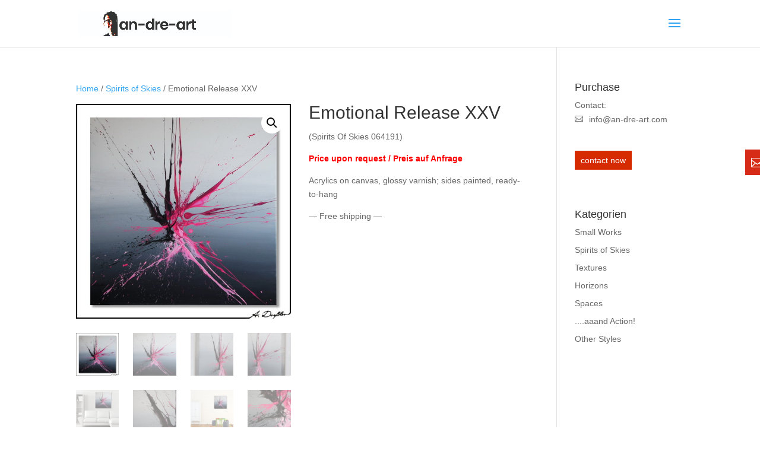

--- FILE ---
content_type: text/css
request_url: https://an-dre-art.com/wp-content/themes/andreart/css/diana-blurbs.css?ver=6.8.3
body_size: 3054
content:
.diana_extraordinary_blurbs .et_pb_blurb .et_pb_main_blurb_image,
.diana_extraordinary_blurbs .et_pb_blurb .et_pb_main_blurb_image .et_pb_image_wrap,
.diana_extraordinary_blurbs .et_pb_blurb .et_pb_main_blurb_image .et_pb_image_wrap img {
    display: block !important;
    width: 100% !important;
}

.diana_extraordinary_blurbs .et_pb_blurb:hover .et_pb_blurb_description {
    bottom: 0;
}

.diana_extraordinary_blurbs .et_pb_blurb .et_pb_blurb_description {
    background-color: #f8f8f6;
    position: absolute;
    bottom: -64px;
    left: 0;
    padding: 31px 52px;
    transition: 0.3s;
}

/*Diana Great Intro Blurbs*/

.diana_great_intro_blurbs .et_pb_image .et_pb_image_wrap,
.diana_great_intro_blurbs .et_pb_image .et_pb_image_wrap img {
    display: block !important;
    width: 100% !important;
}

.diana_great_intro_blurbs .et_pb_row:first-child .et_pb_column_3_5 {
    width: 55.8% !important;
    margin-right: 6.4% !important;
}

.diana_great_intro_blurbs .et_pb_row:first-child .et_pb_column_2_5 {
    width: 33.8% !important;
}

.diana_great_intro_blurbs .et_pb_column .et_pb_text p:last-child {
    padding-bottom: 0 !important;
}

.diana_great_intro_blurbs .et_pb_column .et_pb_text p {
    padding-bottom: 28px !important;
}

.diana_great_intro_blurbs .et_pb_row:last-child .et_pb_column_3_5 {
    width: 46.9% !important;
}

.diana_great_intro_blurbs .et_pb_row:last-child .et_pb_column_2_5 {
    width: 41% !important;
    margin-right: 11.8% !important;
}

/*Diana Marked Blurbs*/

.diana_marked_blurbs .et_pb_blurb .et_pb_main_blurb_image,
.diana_marked_blurbs .et_pb_blurb .et_pb_main_blurb_image .et_pb_image_wrap,
.diana_marked_blurbs .et_pb_blurb .et_pb_main_blurb_image .et_pb_image_wrap img {
    display: block !important;
    width: 100% !important;
}

.diana_marked_blurbs .et_pb_column_1_3:last-child {
    margin-right: 0 !important;
}

.diana_marked_blurbs .et_pb_column_1_3 {
    width: 31% !important;
    margin-right: 3.5% !important;
}

.diana_marked_blurbs .et_pb_blurb:hover:before {
    left: 0;
}

.diana_marked_blurbs .et_pb_blurb .et_pb_main_blurb_image:after {
    counter-increment: section;
    content: "0" counter(section);
    font-size: 18px;
    display: block;
    vertical-align: middle;
    line-height: 100%;
    font-weight: 500;
    font-family: 'Roboto', Helvetica, Arial, Lucida, sans-serif;
    text-align: left;
    background-color: #33373a;
    color: #fff;
    padding: 20px !important;
    position: absolute;
    bottom: 0;
    right: 0;
}

body.ie .diana_marked_blurbs .et_pb_blurb:before {
    -ms-writing-mode: tb-rl !important;
    display: inline-block !important;
}

/*Diana No Sweat Blurbs*/

.diana_no_sweat_blurbs .et_pb_blurb .et_pb_blurb_description {
    background-color: #f8f8f6;
    position: absolute;
    top: 15%;
    left: -54px;
    padding: 46px 26px;
    font-family: 'Roboto', Helvetica, Arial, Lucida, sans-serif;
    font-weight: 500;
    font-size: 16px;
    color: #33373a !important;
    line-height: 120%;
    transform: rotate(-180deg);
    writing-mode: vertical-lr;
    transition: 0.4s;
}

body.ie .diana_no_sweat_blurbs .et_pb_blurb .et_pb_blurb_description {
    -ms-writing-mode: tb-rl !important;
    display: inline-block !important;
}

.diana_no_sweat_blurbs .et_pb_blurb:hover .et_pb_blurb_description {
    left: 0;
}

.diana_no_sweat_blurbs .et_pb_blurb .et_pb_main_blurb_image,
.diana_no_sweat_blurbs .et_pb_blurb .et_pb_main_blurb_image .et_pb_image_wrap,
.diana_no_sweat_blurbs .et_pb_blurb .et_pb_main_blurb_image .et_pb_image_wrap img {
    display: block !important;
    width: 100% !important;
}

.diana_no_sweat_blurbs .et_pb_promo .et_pb_promo_description p:last-child {
    padding-bottom: 0 !important;
}

.diana_no_sweat_blurbs .et_pb_promo .et_pb_promo_description p {
    padding-bottom: 31px;
}

.diana_no_sweat_blurbs .et_pb_column_1_2 {
    width: 34% !important;
    margin-right: 8.6% !important;
}

.diana_no_sweat_blurbs .et_pb_column_1_4 {
    width: 23% !important;
    margin-top: -51px !important;
    margin-right: 2.6% !important;
}

.diana_no_sweat_blurbs .et_pb_column_1_4:last-child {
    width: 31.5% !important;
    margin-top: -123px !important;
}

#page-container #main-content .diana_no_sweat_blurbs .et_pb_promo .et_pb_button_wrapper .et_pb_button:after {
    font-size: 33px !important;
    position: static !important;;
    display: inline-block !important;;
    vertical-align: middle !important;;
    margin-top: -5px !important;;
    margin-left: -7px !important;;
    transition: 0s !important;
}

/*Diana Common Blurbs */

#page-container .diana_common_blurbs .et_pb_button_module_wrapper .et_pb_button:after {
    font-size: 33px !important;
    vertical-align: middle !important;
    position: static !important;
    margin: 0 0 0 -9px !important;
    transition: 0s !important;
}

.diana_common_blurbs .et_pb_blurb .et-pb-icon-circle {
    padding: 16px;
}

.diana_petticoat_blurbs .et_pb_image .et_pb_image_wrap,
.diana_petticoat_blurbs .et_pb_image .et_pb_image_wrap img {
    display: block !important;
    width: 100% !important;
}

.diana_petticoat_blurbs .et_pb_column_1_3 {
    width: 39.6% !important;
}

.diana_petticoat_blurbs .et_pb_column_2_3 {
    width: 60.4% !important;
}

#page-container .diana_petticoat_blurbs .image_right .et_pb_button_wrapper {
    text-align: right;
}

#page-container #main-content .diana_petticoat_blurbs .et_pb_column .et_pb_button_wrapper .et_pb_button:after {
    font-size: 36px !important;
    position: static !important;
    margin: 0 !important;
    vertical-align: middle;
    margin-left: 16px !important;
    line-height: 100% !important;
    transition: 0s !important;
}

/*Diana About 2 Blurbs*/

.diana_about2_blurbs .et_pb_column_1_4:last-child {
    margin-right: 0 !important;
}

.diana_about2_blurbs .et_pb_column_1_4 {
    width: 23.2% !important;
    margin-right: 2.4% !important;
}

/*Diana Gal Blurbs*/

.diana_gal_blurbs .et_pb_blurb .et_pb_blurb_container h4:after {
    content: "";
    display: block;
    background-color: #585a5d;
    width: 100px;
    height: 4px;
    margin: 28px 0;
}

.diana_gal_blurbs .et_pb_blurb:hover:before {
    right: 0;
}

/*Diana Great Flip Blurbs*/

.diana_great_flip_blurbs .flip_blurbs .et_pb_blurb .et_pb_blurb_content .et_pb_blurb_container {
    background-color: #a6a6a6;
    overflow: hidden;
}

.diana_great_flip_blurbs .flip_blurbs .et_pb_blurb .et_pb_blurb_content .et_pb_main_blurb_image {
    -webkit-transform: rotateY(0deg);
    -moz-transform: rotateY(0deg);
    -o-transform: rotateY(0deg);
    -ms-transform: rotateY(0deg);
    transform: rotateY(0deg);
    opacity: 1;
    position: absolute;
    top: 0;
    left: 0;
    width: 100%;
    height: 100%;
    min-height: 270px;
}

.diana_great_flip_blurbs .flip_blurbs .et_pb_blurb .et_pb_blurb_content .et_pb_main_blurb_image img {
    position: absolute;
    left: 0;
    right: 0;
    margin: auto;
    top: 0;
    bottom: 0;
}

.diana_great_flip_blurbs .flip_blurbs .et_pb_blurb .et_pb_blurb_content .et_pb_blurb_container {
    min-height: 270px;
    background-size: cover;
    background-position: center center;
    opacity: 0;
    -webkit-transform: rotateY(180deg);
    -moz-transform: rotateY(180deg);
    -o-transform: rotateY(180deg);
    -ms-transform: rotateY(180deg);
    transform: rotateY(180deg);

    padding: 50px 30px;
}

.diana_great_flip_blurbs .flip_blurbs .et_pb_blurb .et_pb_blurb_content .et_pb_blurb_container,
.diana_great_flip_blurbs .flip_blurbs .et_pb_blurb .et_pb_blurb_content .et_pb_main_blurb_image {
    transform-style: preserve-3d;
    background-position: center center;
    -webkit-transition: all 0.4s linear;
    -moz-transition: all 0.4s linear;
    -o-transition: all 0.4s linear;
    -ms-transition: all 0.4s linear;
    transition: all 0.4s linear;
}

.diana_great_flip_blurbs .flip_blurbs .et_pb_blurb .et_pb_blurb_content {
    -webkit-transition: all 0.4s ease-in-out;
    -moz-transition: all 0.4s ease-in-out;
    -o-transition: all 0.4s ease-in-out;
    -ms-transition: all 0.4s ease-in-out;
    transition: all 0.4s ease-in-out;
    -webkit-perspective: 800px;
    -moz-perspective: 800px;
    -o-perspective: 800px;
    -ms-perspective: 800px;
    perspective: 800px;
}

.diana_great_flip_blurbs .flip_blurbs .et_pb_blurb:hover .et_pb_blurb_content {
    transform: scale(1.1);
}

.diana_great_flip_blurbs .flip_blurbs .et_pb_blurb:hover .et_pb_blurb_content .et_pb_main_blurb_image {
    -webkit-transform: rotateY(-180deg);
    -moz-transform: rotateY(-180deg);
    -o-transform: rotateY(-180deg);
    -ms-transform: rotateY(-180deg);
    transform: rotateY(-180deg);
    opacity: 0;
}

.diana_great_flip_blurbs .flip_blurbs .et_pb_blurb:hover .et_pb_blurb_content .et_pb_blurb_container {
    -webkit-transform: rotateY(0deg);
    -moz-transf-webkit-transformorm: rotateY(0deg);
    -o-transform: rotateY(0deg);
    -ms-transform: rotateY(0deg);
    transform: rotateY(0deg);
    opacity: 1;
}

.diana_great_flip_blurbs .flip_blurbs .et_pb_blurb .blurb_image:before {
    content: "";
    display: block;
    background-color: #a6a6a6;
    position: absolute;
    top: 0;
    left: 0;
    width: 150%;
    height: 100%;
    transform-origin: top left;
    transform: rotate(45deg);
}

.diana_great_flip_blurbs .flip_blurbs .et_pb_blurb .et_pb_module_header,
.diana_great_flip_blurbs .flip_blurbs .et_pb_blurb .et_pb_blurb_description {
    position: relative;
    z-index: 20;
}

.diana_great_flip_blurbs .flip_blurbs .et_pb_blurb .blurb_image {
    position: absolute;
    top: 0;
    right: 0;
    max-width: 100px;
}

/*eminent contact blurbs*/

.diana_eminent_contact_blurbs .et_pb_blurb .et_pb_blurb_description p:last-of-type {
    padding-bottom: 0 !important;
}

.diana_eminent_contact_blurbs .et_pb_blurb .et_pb_blurb_description p {
    padding-bottom: 28px !important;
}

.diana_eminent_contact_blurbs .et_pb_blurb .et_pb_blurb_description a:hover {
    opacity: 0.5;
}

.diana_eminent_contact_blurbs .et_pb_blurb .et_pb_blurb_description a {
    color: inherit !important;
    transition: 0.3s;
}

.diana_eminent_contact_blurbs .et_pb_blurb:hover:before {
    top: 60px;
    left: 60px;
    right: 60px;
    bottom: 60px;
}

/*Diana Grandiose Blurbs*/

.diana_grandiose_blurbs .et_pb_image .et_pb_image_wrap,
.diana_grandiose_blurbs .et_pb_image .et_pb_image_wrap img {
    display: block !important;
    width: 100% !important;
}

.diana_grandiose_blurbs .et_pb_row .et_pb_column_1_2:last-child {
    width: 47.2% !important;
    margin-left: -3.5% !important;
    margin-top: 4.3% !important;
}

.diana_grandiose_blurbs .et_pb_row .et_pb_column_1_2:first-child {
    width: 44% !important;
}

.diana_grandiose_blurbs .et_pb_column .et_pb_blurb .et_pb_main_blurb_image .et-pb-icon {
    padding: 17px !important;
}

.diana_grandiose_blurbs .et_pb_row .et_pb_column_1_2 .et_pb_column_1_4:last-child {
    margin-right: 0 !important;
}

.diana_grandiose_blurbs .et_pb_row .et_pb_column_1_2 .et_pb_column_1_4 {
    width: 46% !important;
    margin-right: 8% !important;
    float: left;
    max-width: 241px;
}

#page-container #main-content .diana_grandiose_blurbs .et_pb_column .et_pb_button_module_wrapper .et_pb_button:after {
    position: static !important;
    line-height: 80% !important;
    vertical-align: middle !important;
    margin: 0 0 0 -7px !important;
    font-size: 32px !important;
}

/*Home8 Blurbs*/

body #page-container .diana_home8_blurbs .et_pb_promo .et_pb_button_wrapper {
    line-height: 100% !important;
}

body #page-container .diana_home8_blurbs .et_pb_promo .et_pb_button_wrapper .et_pb_button {
    padding: 0 !important;
    line-height: 100% !important;
}

/*Diana Tycoon Blurbs*/

.diana_tycoon_blurbs .et_pb_column .et_pb_blurb .et_pb_main_blurb_image,
.diana_tycoon_blurbs .et_pb_column .et_pb_blurb .et_pb_main_blurb_image .et_pb_image_wrap,
.diana_tycoon_blurbs .et_pb_column .et_pb_blurb .et_pb_main_blurb_image .et_pb_image_wrap img {
    display: block !important;
    width: 100% !important;
}

.diana_tycoon_blurbs .et_pb_column_3_4 {
    width: 85% !important;
}

.diana_tycoon_blurbs .et_pb_column_1_4 {
    width: 15% !important;
    margin-right: 0 !important;
}

.diana_tycoon_blurbs .et_pb_column_1_5:first-child {
    margin-right: 2% !important;
    width: 12.5% !important;
}

.diana_tycoon_blurbs .et_pb_column_1_5:nth-child(2),
.diana_tycoon_blurbs .et_pb_column_1_5:nth-child(3) {
    width: 25.5% !important;
    margin-right: 0 !important;
}

.diana_tycoon_blurbs .et_pb_column_1_5:nth-child(4),
.diana_tycoon_blurbs .et_pb_column_1_5:nth-child(5) {
    width: 17.2% !important;
    margin-right: 0 !important;
}

/*Diana Babe Blurbs*/

body #page-container .diana_babe_blurbs .et_pb_promo .et_pb_button_wrapper .et_pb_button {
    padding: 0 0 0 21px !important;
    line-height: 100% !important;
}

body #page-container .diana_babe_blurbs .et_pb_promo .et_pb_button_wrapper:before {
    content: "";
    display: block;
    height: 1px !important;
    width: 0;
    top: 45%;
    transform: translate(0, -50%);
    background-color: #fff;
    position: absolute;
    right: 13px;
    opacity: 0;
    transition: 0.3s;
    transition-delay: 0s !important;
}

body #page-container .diana_babe_blurbs .et_pb_promo:hover .et_pb_button {
    transition-delay: 0.3s !important;
    transform: translate(0, 0);
    opacity: 1;
}

body #page-container .diana_babe_blurbs .et_pb_promo .et_pb_button_wrapper {
    position: absolute;
    z-index: 15;
    right: 0;
    bottom: 35px;
    width: 72%;
    text-align: right;
    margin: 0 14%;
}

body #page-container .diana_babe_blurbs .et_pb_promo:hover:after {
    transition-delay: 0s !important;
    transform: translate(0, 0);
}

body #page-container .diana_babe_blurbs .et_pb_promo:hover .et_pb_button_wrapper:before {
    transition-delay: 0.5s !important;
    width: 100% !important;
    opacity: 1;
}

/*Yes Please Blurbs*/

.diana_yes_please_blurbs .et_pb_column_3_4 {
    width: 83% !important;
}

.diana_yes_please_blurbs .et_pb_column_1_4 {
    margin-right: 2% !important;
    width: 15% !important;
}

body #page-container .diana_yes_please_blurbs .et_pb_button_module_wrapper .et_pb_button {
    padding: 0 0 0 21px !important;
    line-height: 100% !important;
}

body #page-container .diana_yes_please_blurbs .et_pb_button_module_wrapper:before {
    content: "";
    display: block;
    height: 1px !important;
    width: 0;
    top: 45%;
    transform: translate(0, -50%);
    background-color: #fff;
    position: absolute;
    right: 13px;
    opacity: 0;
    transition: 0.3s;
    transition-delay: 0s !important;
}

body #page-container .diana_yes_please_blurbs .et_pb_column_1_3:hover .et_pb_button_module_wrapper .et_pb_button {
    transition-delay: 0.3s !important;
    transform: translate(0, 0);
    opacity: 1;
}

body #page-container .diana_yes_please_blurbs .et_pb_button_module_wrapper {
    position: absolute;
    z-index: 15;
    right: 0;
    bottom: 40px;
    width: 72%;
    text-align: right;
    margin: 0 12%;
}

body #page-container .diana_yes_please_blurbs .et_pb_column_1_3:hover .et_pb_blurb:after {
    transition-delay: 0s !important;
    transform: translate(0, 0);
}

body #page-container .diana_yes_please_blurbs .et_pb_column_1_3:hover .et_pb_button_module_wrapper:before {
    transition-delay: 0.5s !important;
    width: 100% !important;
    opacity: 1;
}

/*Responsive*/

@media only screen and (max-width: 1390px) {
    .diana_yes_please_blurbs .et_pb_row,
    .diana_babe_blurbs .et_pb_row,
    .diana_tycoon_blurbs .et_pb_row,
    .diana_home8_blurbs .et_pb_row,
    .diana_eminent_contact_blurbs .et_pb_row,
    .diana_great_flip_blurbs .et_pb_row,
    .diana_gal_blurbs .et_pb_row,
    .diana_about2_blurbs .et_pb_row,
    .diana_petticoat_blurbs .et_pb_row,
    .diana_common_blurbs .et_pb_row,
    .diana_no_sweat_blurbs .et_pb_row,
    .diana_marked_blurbs .et_pb_row,
    .diana_great_intro_blurbs .et_pb_row,
    .diana_extraordinary_blurbs .et_pb_row {
        width: 90% !important;
    }

    .diana_great_intro_blurbs .et_pb_row:first-child .et_pb_column_2_5 {
        width: 37% !important;
        padding-top: 0;
    }

    .diana_great_intro_blurbs .et_pb_row:last-child .et_pb_column_2_5 {
        width: 41% !important;
        margin-right: 4% !important;
        padding-left: 0 !important;
        padding-top: 0 !important;
    }

    .diana_great_intro_blurbs .et_pb_row:last-child .et_pb_column_3_5 {
        width: 55% !important;
    }

    .diana_common_blurbs .et_pb_row:before {
        left: -5%;
        width: 110%;
    }

    .diana_petticoat_blurbs .et_pb_column_1_3 .et_pb_promo .et_pb_promo_description {
        padding: 40px !important;
        margin-left: -40px !important;
        margin-top: 20px !important;
    }

    .diana_eminent_contact_blurbs .et_pb_row .et_pb_blurb {
        padding: 35px !important;
    }

    .diana_eminent_contact_blurbs .et_pb_blurb .et_pb_blurb_content {
        padding: 30px 25px !important;
        max-width: 207px !important;
    }

    .diana_eminent_contact_blurbs .et_pb_blurb:hover:before {
        top: 35px;
        left: 35px;
        right: 35px;
        bottom: 35px;
    }

    .diana_grandiose_blurbs .et_pb_row .et_pb_column_1_2:last-child {
        width: 56.2% !important;
    }
}

@media only screen and (max-width: 980px) {
    .diana_extraordinary_blurbs .et_pb_column_1_2:last-child {
        margin-right: 0 !important;
    }

    .diana_extraordinary_blurbs .et_pb_column_1_2 {
        width: 48% !important;
        margin-right: 4% !important;
    }

    .diana_marked_blurbs .et_pb_blurb .et_pb_main_blurb_image {
        margin-bottom: 20px !important;
    }

    .diana_marked_blurbs .et_pb_blurb .et_pb_module_header {
        padding-bottom: 12px !important;
    }

    body .diana_no_sweat_blurbs .et_pb_column_1_2 {
        width: 100% !important;
        margin-right: 0 !important;
    }

    body .diana_no_sweat_blurbs .et_pb_column_1_4:last-child {
        width: 49% !important;
        margin-top: 40px !important;
    }

    body .diana_no_sweat_blurbs .et_pb_column_1_4 {
        width: 48% !important;
        margin-top: 0 !important;
        margin-right: 3% !important;
    }

    .diana_common_blurbs .et_pb_row .et_pb_column_1_3:last-child {
        margin-right: 0 !important;
    }

    .diana_common_blurbs .et_pb_row .et_pb_column_1_3 {
        width: 32% !important;
        margin-right: 2% !important;
        margin-bottom: 0 !important;
    }

    .diana_petticoat_blurbs .et_pb_column_1_3 {
        width: 70% !important;
        float: right;
        margin-top: -70px;
    }

    .diana_petticoat_blurbs .et_pb_column_2_3 {
        width: 60% !important;
    }

    .diana_petticoat_blurbs .et_pb_column_1_3 .et_pb_promo .et_pb_promo_description {
        padding: 40px !important;
        margin-left: 0 !important;
        margin-top: 0 !important;
        margin-right: 0 !important;
    }

    #page-container .diana_petticoat_blurbs .image_right .et_pb_button_wrapper {
        text-align: left;
    }

    .diana_about2_blurbs .et_pb_row .et_pb_column_1_4 .et_pb_main_blurb_image,
    .diana_about2_blurbs .et_pb_row .et_pb_column_1_4 .et_pb_main_blurb_image .et_pb_image_wrap,
    .diana_about2_blurbs .et_pb_row .et_pb_column_1_4 .et_pb_main_blurb_image .et_pb_image_wrap img {
        display: block !important;
        width: 100% !important;
    }

    .diana_about2_blurbs .et_pb_row .et_pb_column_1_4:nth-child(2n+2) {
        margin-right: 0 !important;
    }

    .diana_about2_blurbs .et_pb_row .et_pb_column_1_4 {
        width: 48% !important;
        margin-right: 4% !important;
    }

    .diana_great_flip_blurbs .et_pb_row:first-child .et_pb_column_3_4 {
        width: 84% !important;
        margin-right: 3% !important;
        margin-bottom: 0 !important;
    }

    .diana_great_flip_blurbs .et_pb_row:first-child .et_pb_column_1_4 {
        width: 13% !important;
        margin-bottom: 0 !important;
    }

    .diana_eminent_contact_blurbs .et_pb_column_1_3:last-child {
        margin-right: 0 !important;
    }

    .diana_eminent_contact_blurbs .et_pb_column_1_3 {
        width: 32% !important;
        margin-right: 2% !important;
        margin-bottom: 0 !important;
    }

    .diana_eminent_contact_blurbs .et_pb_row .et_pb_blurb {
        padding: 20px !important;
    }

    .diana_eminent_contact_blurbs .et_pb_blurb:hover:before {
        top: 20px;
        left: 20px;
        right: 20px;
        bottom: 20px;
    }

    .diana_eminent_contact_blurbs .et_pb_blurb .et_pb_blurb_content {
        padding: 25px 16px !important;
        max-width: 181px !important;
    }

    .diana_grandiose_blurbs .et_pb_row .et_pb_column_1_2 .et_pb_column_1_4 {
        width: 47% !important;
        margin-right: 6% !important;
    }

    .diana_home8_blurbs .et_pb_column_1_3:last-child {
        margin-right: 0 !important;
    }

    .diana_home8_blurbs .et_pb_column_1_3 {
        width: 32% !important;
        margin-right: 2% !important;
        margin-bottom: 0 !important;
    }

    .diana_home8_blurbs .et_pb_column_1_3 .et_pb_blurb {
        padding: 20px !important;
    }

    .diana_home8_blurbs .et_pb_column_1_3 .et_pb_blurb .et_pb_blurb_container h4 {
        padding-bottom: 10px !important;
    }

    .diana_home8_blurbs .et_pb_column_1_3 .et_pb_blurb .et_pb_main_blurb_image {
        margin-bottom: 20px;
    }

    .diana_tycoon_blurbs .et_pb_column .et_pb_blurb .et_pb_main_blurb_image {
        margin-bottom: 15px !important;
    }

    .diana_tycoon_blurbs .et_pb_column_1_5 {
        margin-bottom: 0 !important;
    }

    .diana_babe_blurbs .et_pb_column_1_3:not(:last-child) .et_pb_promo:last-child{
        margin-right: 0 !important;
    }
    .diana_babe_blurbs .et_pb_column_1_3:not(:last-child) .et_pb_promo{
        width: 48% !important;
        margin-right: 4%;
        float: left !important;
    }

    .diana_yes_please_blurbs .et_pb_column_1_3:last-child{
        margin-right: 0 !important;
    }
    .diana_yes_please_blurbs .et_pb_column_1_3{
        width: 32% !important;
        margin-right: 2% !important;
    }

    .diana_yes_please_blurbs .et_pb_column_3_4 {
        width: 75% !important;
    }

    .diana_yes_please_blurbs .et_pb_column_1_4 {
        margin-right: 2% !important;
        width: 23% !important;
    }
}

@media only screen and (max-width: 767px) {
    .diana_extraordinary_blurbs .et_pb_column_1_2 {
        width: 49% !important;
        margin-right: 2% !important;
    }

    .diana_great_intro_blurbs .et_pb_row:first-child .et_pb_column_3_5 {
        width: 100% !important;
        margin-right: 0 !important;
    }

    .diana_great_intro_blurbs .et_pb_row:first-child .et_pb_column_2_5 {
        width: 100% !important;
    }

    .diana_great_intro_blurbs .et_pb_row:last-child .et_pb_column_2_5 {
        width: 100% !important;
        margin-right: 0 !important;
    }

    .diana_great_intro_blurbs .et_pb_row:last-child .et_pb_column_3_5 {
        width: 100% !important;
    }

    .diana_great_intro_blurbs .et_pb_column .et_pb_text p {
        padding-bottom: 10px !important;
    }

    .diana_marked_blurbs .et_pb_column_1_3 {
        width: 100% !important;
        margin-right: 0 !important;
    }

    #page-container .diana_petticoat_blurbs .et_pb_column_1_3 {
        width: 90% !important;
        margin-top: -20px !important;
    }

    .diana_petticoat_blurbs .et_pb_column_2_3 {
        width: 90% !important;
    }

    .diana_eminent_contact_blurbs .et_pb_column_1_3:last-child {
        margin-bottom: 0 !important;
    }

    .diana_eminent_contact_blurbs .et_pb_column_1_3 {
        width: 100% !important;
        margin-right: 0 !important;
        margin-bottom: 20px !important;
    }

    .diana_grandiose_blurbs .et_pb_row .et_pb_column_1_2:first-child {
        width: 80% !important;
        z-index: 7;
    }

    .diana_grandiose_blurbs .et_pb_row .et_pb_column_1_2:last-child {
        width: 90% !important;
        margin-left: 0 !important;
        margin-top: -30px !important;
        float: right;
    }

    .diana_grandiose_blurbs .et_pb_image:before {
        bottom: auto;
        top: 20px;
    }

    .diana_home8_blurbs .et_pb_column_1_3:last-child {
        margin-bottom: 0 !important;
    }

    .diana_home8_blurbs .et_pb_column_1_3 {
        width: 100% !important;
        margin-right: 0 !important;
        margin-bottom: 30px !important;
    }

    .diana_home8_blurbs .et_pb_column_1_3 .et_pb_blurb {
        padding: 40px !important;
    }

    .diana_tycoon_blurbs .et_pb_column_1_5:last-child {
        margin-bottom: 0 !important;
    }

    .diana_tycoon_blurbs .et_pb_column_1_5 {
        padding-top: 0 !important;
        margin-bottom: 25px !important;
    }

    .diana_tycoon_blurbs .et_pb_column_1_5:first-child {
        margin-right: 0 !important;
        width: 100% !important;

    }

    .diana_tycoon_blurbs .et_pb_column_1_5:nth-child(2) {
        width: 100% !important;
        margin-right: 0 !important;
    }

    .diana_tycoon_blurbs .et_pb_column_1_5:nth-child(3) {
        width: 90% !important;
        margin-right: 0 !important;
    }

    .diana_tycoon_blurbs .et_pb_column_1_5:nth-child(4) {
        width: 80% !important;
        margin-right: 0 !important;
    }

    .diana_tycoon_blurbs .et_pb_column_1_5:nth-child(5) {
        width: 70% !important;
        margin-right: 0 !important;
    }

    .diana_tycoon_blurbs .et_pb_column .et_pb_blurb .et_pb_blurb_content {
        max-width: 100% !important;
    }

    .diana_tycoon_blurbs .et_pb_column .et_pb_blurb_container h4 {
        padding-left: 0 !important;
    }

    .diana_babe_blurbs .et_pb_column_1_3:not(:last-child) .et_pb_promo {
        width: 100% !important;
        margin-right: 0;
    }

    .diana_yes_please_blurbs .et_pb_column_1_3{
        width: 100% !important;
        margin-right: 0 !important;
    }

    .diana_yes_please_blurbs .et_pb_column_3_4 {
        width: 100% !important;
    }

    .diana_yes_please_blurbs .et_pb_column_1_4 {
        margin-right: 0 !important;
        width: 100% !important;
    }
}

@media only screen and (max-width: 480px) {
    .diana_extraordinary_blurbs .et_pb_column_1_2 {
        width: 100% !important;
        margin-right: 0 !important;
    }

    body .diana_no_sweat_blurbs .et_pb_column_1_4:last-child {
        width: 100% !important;
        margin-top: 0 !important;
    }

    body .diana_no_sweat_blurbs .et_pb_column_1_4 {
        width: 100% !important;
        margin-right: 0 !important;
    }

    body .diana_no_sweat_blurbs .et_pb_column .et_pb_blurb:last-child {
        margin-bottom: 0 !important;
    }

    body .diana_no_sweat_blurbs .et_pb_column .et_pb_blurb:first-child {
        margin-bottom: 30px !important;
    }

    body .diana_no_sweat_blurbs .et_pb_column .et_pb_blurb {
        max-width: 100% !important;
    }

    .diana_petticoat_blurbs .et_pb_column_1_3 .et_pb_promo .et_pb_promo_description {
        padding: 30px !important;
    }

    #page-container #main-content .diana_petticoat_blurbs .et_pb_column .et_pb_button_wrapper .et_pb_button {
        padding: 10px 15px !important;
    }

    #page-container #main-content .diana_petticoat_blurbs .et_pb_column .et_pb_button_wrapper .et_pb_button:after {
        font-size: 26px !important;
        margin-left: 10px !important;
    }

    .diana_about2_blurbs .et_pb_row .et_pb_column_1_4 {
        width: 100% !important;
        margin-right: 0 !important;
    }

    .diana_grandiose_blurbs .et_pb_row .et_pb_column_1_2 .et_pb_column_1_4:first-child {
        margin-bottom: 40px !important;
    }

    .diana_grandiose_blurbs .et_pb_row .et_pb_column_1_2 .et_pb_column_1_4 {
        width: 100% !important;
        margin-right: 0 !important;
    }

    .diana_grandiose_blurbs .et_pb_image:before {
        display: none !important;
    }

    .diana_home8_blurbs .et_pb_column_1_3 .et_pb_blurb {
        padding: 30px !important;
    }

    .diana_babe_blurbs .et_pb_column_1_3:not(:last-child) .et_pb_promo:before {
        font-size: 50px;
        margin-bottom: 15px;
    }
}

--- FILE ---
content_type: text/css
request_url: https://an-dre-art.com/wp-content/themes/andreart/css/diana-contents.css?ver=6.8.3
body_size: 4911
content:
.diana_brilliant_content .et_pb_blurb .et_pb_main_blurb_image,
.diana_brilliant_content .et_pb_blurb .et_pb_main_blurb_image .et_pb_image_wrap,
.diana_brilliant_content .et_pb_blurb .et_pb_main_blurb_image .et_pb_image_wrap img {
    display: block !important;
    width: 100% !important;
}

.diana_brilliant_content .et_pb_blurb:hover .et_pb_blurb_description {
    right: 0;
}

.diana_brilliant_content .et_pb_blurb .et_pb_blurb_description {
    background-color: #f8f8f6;
    position: absolute;
    bottom: -1px;
    right: -64px;
    transform: rotate(-180deg);
    padding: 42px 33px;
    writing-mode: vertical-lr;
    transition: 0.3s;
}

/*IE Styles*/

body.ie .diana_brilliant_content .et_pb_blurb .et_pb_blurb_description {
    -ms-writing-mode: tb-rl !important;
}

/*Diana Home 2 Content*/

.diana_home2_content .et_pb_column_1_4:last-child {
    margin-right: 0 !important;
}

.diana_home2_content .et_pb_column_1_4 {
    width: 14% !important;
    margin-right: 12% !important;
}

.diana_home2_content .et_pb_column_1_2 {
    width: 54.6% !important;
    margin-right: 5% !important;
}

.diana_home2_content .et_pb_column .et_pb_text ul {
    padding: 0 !important;
}

.diana_home2_content .et_pb_column .et_pb_text ul li {
    padding-bottom: 26px !important;
}

.diana_home2_content .et_pb_column .et_pb_text ul li:last-child {
    padding-bottom: 0 !important;
}

/*Diana Evident Video Content */

.diana_evident_video_content .et_pb_blurb h4 a:hover {
    box-shadow: inset 0 0 0 70px #f8f8f6, 0px 0px 0px 2px #f8f8f6 !important;
    color: #33373a !important;
}

.diana_evident_video_content .et_pb_blurb h4 a {
    padding: 41px !important;
    box-shadow: inset 0 0 0 70px #33373a, 0px 0px 0px 2px #33373a;
    border-radius: 50%;

    background-color: transparent !important;
    border: 7px solid transparent !important;

    display: block;
    transition: 0.3s;

}

.diana_evident_video_content .et_pb_blurb .et_pb_main_blurb_image,
.diana_evident_video_content .et_pb_blurb .et_pb_main_blurb_image .et_pb_image_wrap,
.diana_evident_video_content .et_pb_blurb .et_pb_main_blurb_image .et_pb_image_wrap img {
    display: block !important;
    width: 100% !important;
}

.diana_evident_video_content .et_pb_blurb:hover:after {
    top: 0;
}

.diana_evident_video_content .et_pb_column_1_2:first-child {
    width: 45% !important;
    margin-right: 6.2%;
}

.diana_evident_video_content .et_pb_column_1_2:last-child {
    width: 40% !important;
}

.diana_evident_video_content .et_pb_promo .et_pb_promo_description p:last-child {
    padding-bottom: 0 !important;
}

.diana_evident_video_content .et_pb_promo .et_pb_promo_description p {
    padding-bottom: 31px;
}

#page-container #main-content .diana_evident_video_content .et_pb_promo .et_pb_button_wrapper .et_pb_button:after {
    font-size: 33px !important;
    position: static !important;;
    display: inline-block !important;;
    vertical-align: middle !important;;
    margin-top: -5px !important;;
    margin-left: -7px !important;;
    transition: 0s !important;
}

/*Diana Boxey Content*/

.diana_boxey_content .et_pb_promo:hover .et_pb_button_wrapper .et_pb_button {
    top: 0 !important;
}

.diana_boxey_content .et_pb_blurb .et_pb_main_blurb_image .et_pb_image_wrap,
.diana_boxey_content .et_pb_blurb .et_pb_main_blurb_image .et_pb_image_wrap img {
    display: block !important;
    width: 100% !important;
}

.diana_boxey_content .et_pb_blurb .et_pb_blurb_container {
    width: 49.5% !important;
    float: left;
    padding-top: 4px;
}

.diana_boxey_content .et_pb_blurb .et_pb_main_blurb_image {
    width: 46% !important;
    float: left;
    margin-right: 4.5% !important;
}

/*Diana Love This Content */
.diana_love_this_content .et_pb_promo.love_button .et_pb_promo_description p:last-child,
.diana_love_this_content .et_pb_text p:last-child {
    padding-bottom: 0 !important;
}

.diana_love_this_content .et_pb_promo.love_button .et_pb_promo_description p,
.diana_love_this_content .et_pb_text p {
    padding-bottom: 30px !important;
}

#page-container #main-content .diana_love_this_content .et_pb_promo .et_pb_button_wrapper .et_pb_button {
    padding: 30px 36px !important;
}

#page-container #main-content .diana_love_this_content .et_pb_promo .et_pb_button_wrapper .et_pb_button:after {
    content: "Read More";
    position: absolute;
    top: 30%;
    left: 0;
    font-family: 'Roboto', Helvetica, Arial, Lucida, sans-serif !important;
    font-weight: 500;
    font-size: 16px;
    color: #fff !important;
    line-height: 120%;
    transform: translate(0, -50%);
    transition: 0.4s;
    text-align: center !important;
    width: 100%;
    margin: 0 !important;
    opacity: 0;
}

#page-container #main-content .diana_love_this_content .et_pb_promo .et_pb_button_wrapper .et_pb_button:hover:after {
    top: 50%;
    opacity: 1;
}

#page-container #main-content .diana_love_this_content .et_pb_promo .et_pb_button_wrapper .et_pb_button span {
    transition: 0.4s;
    transform: translate(0, 0);
    position: relative;
    display: block;

}

#page-container #main-content .diana_love_this_content .et_pb_promo .et_pb_button_wrapper .et_pb_button:hover span {
    transform: translate(0, 60%);
    opacity: 0;
}

/*Diana Magnificent Content*/

.diana_magnificent_content .et_pb_image .et_pb_image_wrap,
.diana_magnificent_content .et_pb_image .et_pb_image_wrap img {
    display: block !important;
    width: 100% !important;
}

.diana_magnificent_content .et_pb_blurb .et_pb_main_blurb_image img {
    display: block !important;
    width: 100% !important;
}

.diana_magnificent_content .et_pb_blurb .et_pb_main_blurb_image {
    display: block !important;
    width: 100% !important;
}

.diana_magnificent_content .et_pb_column_2_5 {
    width: 45.3% !important;
}

.diana_magnificent_content .et_pb_column_3_5 {
    width: 54.7% !important;
}

.diana_magnificent_content .et_pb_blurb .et_pb_blurb_container {
    background-color: #33373a !important;
    position: absolute;
    top: 0;
    right: 0;
    max-width: 180px;
    padding: 33px 26px 29px;
}

.diana_magnificent_content .et_pb_blurb.info_bottom .et_pb_blurb_container {
    top: auto !important;
    bottom: 0 !important;
}

.diana_magnificent_content .et_pb_image.image_half {
    width: 50.5% !important;
    float: left;
}

.diana_magnificent_content .et_pb_promo.cta_half {
    width: 49.5% !important;
    float: left;
}

.diana_magnificent_content .et_pb_slider .et-pb-controllers.duplicate_controles {
    position: static !important;
    text-align: left !important;
    margin-bottom: 31.2%;
}

.diana_magnificent_content .et_pb_slider .et-pb-controllers.duplicate_controles a .control_number {
    display: none;
}

.diana_magnificent_content .et_pb_slider .et-pb-controllers.duplicate_controles a:last-child {
    margin-right: 0 !important;
}

.diana_magnificent_content .et_pb_slider .et-pb-controllers.duplicate_controles a {
    text-indent: 0 !important;
    font-family: 'Roboto', Helvetica, Arial, Lucida, sans-serif;
    font-weight: 400;
    font-size: 16px;
    color: #a6a6a6 !important;
    margin-right: 29px;
    width: auto !important;
    height: auto !important;
    background-color: transparent !important;
}

.diana_magnificent_content .et_pb_slider .et-pb-controllers.duplicate_controles a:hover,
.diana_magnificent_content .et_pb_slider .et-pb-controllers.duplicate_controles a.et-pb-active-control {
    color: #33373a !important;
}

.diana_magnificent_content .et_pb_slider .et-pb-controllers:not(.duplicate_controles) {
    text-align: left !important;
    margin-top: 0;
    left: 15%;
    bottom: 0;
}

.diana_magnificent_content .et_pb_slider .et-pb-controllers:not(.duplicate_controles) a:last-child {
    margin-right: 0 !important;
}

.diana_magnificent_content .et_pb_slider .et-pb-controllers:not(.duplicate_controles) a {
    background-color: #e9eae5 !important;
    border-radius: 0 !important;
    width: 20px !important;
    height: 20px !important;
    transition: 0.3s !important;
    vertical-align: bottom;
    margin-right: 18px !important;
}

.diana_magnificent_content .et_pb_slider .et-pb-controllers:not(.duplicate_controles) a:hover,
.diana_magnificent_content .et_pb_slider .et-pb-controllers:not(.duplicate_controles) a.et-pb-active-control {
    height: 60px !important;
}

.diana_magnificent_content .et_pb_slider {
    padding: 10.6% 22% 28.9% 15% !important;
}

.diana_magnificent_content .et_pb_slider .et_pb_slide_content p:last-child {
    padding-bottom: 0 !important;
}

.diana_magnificent_content .et_pb_slider .et_pb_slide_content p {
    padding-bottom: 28px !important;
}

.diana_magnificent_content .et_pb_slider .et_pb_container,
.diana_magnificent_content .et_pb_slider .et_pb_slider_container_inner {
    display: block !important;
    height: auto !important;
}

/*Diana Mama Content */

.diana_mama_content .et_pb_column .et_pb_text p:last-child {
    padding-bottom: 0 !important;
}

.diana_mama_content .et_pb_column .et_pb_text p {
    padding-bottom: 28px !important;
}

.diana_mama_content .et_pb_column .et_pb_promo .et_pb_promo_description p {
    max-width: 190px;
}

/*Diana Case Study Content*/

.diana_case_study_content .et_pb_image .et_pb_image_wrap,
.diana_case_study_content .et_pb_image .et_pb_image_wrap img {
    display: block !important;
    width: 100% !important;
}

.diana_case_study_content .et_pb_promo .et_pb_promo_description p:last-child {
    padding-bottom: 0 !important;
}

.diana_case_study_content .et_pb_promo .et_pb_promo_description p {
    padding-bottom: 29px !important;
}

/*Diana Doll Content*/

.diana_doll_content .et_pb_column_1_2 {
    width: 52.5% !important;
    margin-right: 2% !important;
}

.diana_doll_content .et_pb_column_1_4:last-child {
    width: 19.7% !important;
    margin-right: 0 !important;
}

.diana_doll_content .et_pb_column_1_4:first-child {
    width: 23.8% !important;
    margin-right: 2% !important;
}

.diana_doll_content .et_pb_blurb .et_pb_blurb_container p:last-child {
    padding-bottom: 0 !important;
}

.diana_doll_content .et_pb_blurb .et_pb_blurb_container p {
    padding-bottom: 28px !important;
}

/*Diana Take the Tour Timeline*/

.diana_tour_timeline .et_pb_blurb .et_pb_main_blurb_image .et_pb_image_wrap img,
.diana_tour_timeline .et_pb_blurb .et_pb_main_blurb_image .et_pb_image_wrap,
.diana_tour_timeline .et_pb_blurb .et_pb_main_blurb_image {
    display: block !important;
}

.diana_tour_timeline .et_pb_image .et_pb_image_wrap,
.diana_tour_timeline .et_pb_image .et_pb_image_wrap img {
    display: block !important;
    width: 100% !important;
}

.diana_tour_timeline .et_pb_column_2_5 {
    width: 38.2% !important;
}

.diana_tour_timeline .et_pb_column_3_5 {
    width: 54.8% !important;
    margin-right: 7% !important;
}

.diana_tour_timeline .image_right .et_pb_column_2_5 {
    margin-right: 7% !important;
}

.diana_tour_timeline .image_right .et_pb_column_3_5 {
    margin-right: 0 !important;
}

.diana_tour_timeline .et_pb_column_3_5 .et_pb_main_blurb_image .et_pb_image_wrap img {
    transition: 0.3s;

}

.diana_tour_timeline .et_pb_column_3_5:hover .et_pb_main_blurb_image .et_pb_image_wrap img {
    transform: translate(0, 60px);
    opacity: 0;
}

.diana_tour_timeline .et_pb_column_3_5:hover .et_pb_blurb .et_pb_blurb_container h4 {
    opacity: 1;
    top: 50%;
}

.diana_tour_timeline .et_pb_column_2_5 .et_pb_promo .et_pb_promo_description p:last-child {
    padding-bottom: 0 !important;
}

.diana_tour_timeline .et_pb_column_2_5 .et_pb_promo .et_pb_promo_description p {
    padding-bottom: 28px !important;
}

/*Diana Video Content*/

#page-container .diana_video_content .et_pb_button_module_wrapper .et_pb_button {
    margin-right: 15% !important;
    padding: 20px 30px 20px 40px !important;
}

#page-container .diana_video_content .et_pb_button_module_wrapper .et_pb_button:after {
    font-size: 26px !important;
    position: static;
    vertical-align: middle;
    line-height: 100%;
    margin-left: 15px !important;
}

.diana_video_content .et_pb_button_module_wrapper {
    text-align: right;
    margin-top: -44px;
}

/*Diana Special Content*/

.diana_special_content .et_pb_column_1_3:first-child {
    width: 32% !important;
    margin-right: 10.6% !important;
}

.diana_special_content .et_pb_column_1_3:last-child {
    margin-right: 0 !important;
}

.diana_special_content .et_pb_column_1_3 {
    width: 23% !important;
    margin-right: 11.1% !important;
}

.diana_special_content .et_pb_blurb .et_pb_main_blurb_image .et_pb_image_wrap img,
.diana_special_content .et_pb_blurb .et_pb_main_blurb_image .et_pb_image_wrap,
.diana_special_content .et_pb_blurb .et_pb_main_blurb_image {
    display: block !important;
    width: 100% !important;
}

.diana_special_content .et_pb_blurb .et_pb_blurb_container {
    background-color: #33373a !important;
    position: absolute;
    bottom: -69px;
    left: 41px;
    max-width: 180px;
    padding: 33px 26px 29px;
}

/*Diana Superb Content*/

.diana_superb_content .et_pb_blurb .et_pb_main_blurb_image .et_pb_image_wrap,
.diana_superb_content .et_pb_blurb .et_pb_main_blurb_image .et_pb_image_wrap img {
    display: block !important;
    width: 100% !important;
}

.diana_superb_content .et_pb_blurb .et_pb_blurb_container {
    position: relative;
}

.diana_superb_content .et_pb_blurb .et_pb_blurb_description {
    text-align: right;
    position: absolute;
    top: -37px;
    right: 0;
    transform-origin: top right;
    transform: rotate(90deg);
}

.diana_superb_content .et_pb_column_1_4 {
    width: 15.9% !important;
    margin-right: 0 !important;
}

.diana_superb_content .et_pb_column_1_4:first-child {
    width: 32% !important;
    margin-right: 6.3% !important;
}

.diana_superb_content .et_pb_column_1_2 {
    width: 40% !important;
    margin-right: 5.8% !important;
}

.diana_superb_content .et_pb_column_1_2 .et_pb_promo .et_pb_promo_description p:last-child {
    padding-bottom: 0 !important;
}

.diana_superb_content .et_pb_column_1_2 .et_pb_promo .et_pb_promo_description p {
    padding-bottom: 29px !important;
}

/*Diana Highborn Content*/

.diana_highborn_content .et_pb_image .et_pb_image_wrap,
.diana_highborn_content .et_pb_image img {
    display: block !important;
    width: 100% !important;
}

.diana_highborn_content .et_pb_column_2_5 {
    width: 44.1% !important;
}

.diana_highborn_content .et_pb_column_3_5 {
    width: 50% !important;
    margin-right: 5.9% !important;
}

.diana_highborn_content .et_pb_column .et_pb_promo.last_promo {
    margin-right: 0 !important;
}

.diana_highborn_content .et_pb_column .et_pb_promo {
    width: 47% !important;
    margin-right: 4% !important;
    float: left;
}

.diana_highborn_content .et_pb_testimonial .et_pb_testimonial_description_inner p {
    padding-bottom: 0 !important;
}

/*Diana Renowned Content*/

.diana_renowned_content .et_pb_blurb .et_pb_main_blurb_image .et_pb_image_wrap,
.diana_renowned_content .et_pb_blurb .et_pb_main_blurb_image .et_pb_image_wrap img {
    display: block !important;
    width: 100% !important;
}

.diana_renowned_content .et_pb_blurb .et_pb_blurb_container {
    position: relative;
}

.diana_renowned_content .et_pb_blurb .et_pb_blurb_description {
    text-align: right;
    position: absolute;
    top: -40px;
    right: 0;
    transform-origin: top right;
    transform: rotate(90deg);
}

body #page-container #main-content .diana_renowned_content .et_pb_promo .et_pb_button_wrapper .et_pb_button {
    line-height: 100% !important;
    padding: 0 !important;
}

.diana_renowned_content .et_pb_column_1_4.et-last-child,
.diana_renowned_content .et_pb_column_1_4:last-child {
    width: 15.9% !important;
    margin-right: 0 !important;
}

.diana_renowned_content .et_pb_column_1_2 {
    width: 55.2% !important;
    margin-right: 3.1% !important;
}

.diana_renowned_content .et_pb_column_1_2 .et_pb_promo .et_pb_promo_description p:last-child {
    padding-bottom: 0 !important;
}

.diana_renowned_content .et_pb_column_1_2 .et_pb_promo .et_pb_promo_description p {
    padding-bottom: 29px !important;
}

/*Diana Kingly Content*/

.diana_kingly_content .et_pb_column .et_pb_text p:last-child {
    padding-bottom: 0 !important;
}

.diana_kingly_content .et_pb_column .et_pb_text p {
    padding-bottom: 28px !important;
}

.diana_kingly_content .et_pb_column .et_pb_promo .et_pb_promo_description p {
    max-width: 190px;
}

.diana_kingly_content .et_pb_column .et_pb_image .et_pb_image_wrap,
.diana_kingly_content .et_pb_column .et_pb_image .et_pb_image_wrap img {
    display: block !important;
    width: 100% !important;
}

.diana_kingly_content .et_pb_column_1_3:first-child {
    width: 30.6% !important;
    margin-right: 6.4% !important;
}

.diana_kingly_content .et_pb_column_1_3.et-last-child,
.diana_kingly_content .et_pb_column_1_3:last-child {
    width: 31% !important;
    margin-right: 0 !important;
}

.diana_kingly_content .et_pb_column_1_3 {
    width: 27% !important;
    margin-right: 3% !important;
}

/*Diana Glorious Content*/

.diana_glorious_content .et_pb_column .et_pb_promo.last_promo {
    margin-right: 0 !important;
}

.diana_glorious_content .et_pb_column .et_pb_promo {
    width: 38% !important;
    margin-right: 13% !important;
    float: left;
}

.diana_glorious_content .et_pb_image .et_pb_image_wrap,
.diana_glorious_content .et_pb_image .et_pb_image_wrap img {
    display: block !important;
    width: 100% !important;
}

.diana_glorious_content .et_pb_testimonial .et_pb_testimonial_description_inner p {
    padding-bottom: 0 !important;
}

/*Diana Reputable Content*/

.diana_reputable_content .et_pb_image .et_pb_image_wrap,
.diana_reputable_content .et_pb_image .et_pb_image_wrap img {
    display: block !important;
    width: 100% !important;
}

.diana_reputable_content .et_pb_blurb .et_pb_blurb_container .et_pb_blurb_description p:last-child {
    padding-bottom: 0 !important;
}

.diana_reputable_content .et_pb_blurb .et_pb_blurb_container .et_pb_blurb_description p {
    padding-bottom: 27px !important;
}

.diana_reputable_content .et_pb_column_2_5 {
    width: 40.2% !important;
}

.diana_reputable_content .et_pb_column_3_5 {
    width: 59.8% !important;
}

/*Diana Right Bullet Content */

.diana_right_bullet_content .et_pb_image .et_pb_image_wrap,
.diana_right_bullet_content .et_pb_image .et_pb_image_wrap img {
    display: block !important;
    width: 100% !important;
}

.diana_right_bullet_content .et_pb_column_1_2 {
    width: 47% !important;
}

.diana_right_bullet_content .et_pb_column_1_2:first-child {
    width: 47.8% !important;
    margin-right: 5% !important;
}

.diana_right_bullet_content .et_pb_column .et_pb_main_blurb_image .et-pb-icon {
    padding: 11px !important;
}

/*Diana Left Bullet Content */

.diana_left_bullet_content .et_pb_image .et_pb_image_wrap,
.diana_left_bullet_content .et_pb_image .et_pb_image_wrap img {
    display: block !important;
    width: 100% !important;
}

.diana_left_bullet_content .et_pb_column_1_2 {
    width: 47.8% !important;
}

.diana_left_bullet_content .et_pb_column_1_2:first-child {
    width: 47% !important;
    margin-right: 5% !important;
}

.diana_left_bullet_content .et_pb_column .et_pb_main_blurb_image .et-pb-icon {
    padding: 11px !important;
}




/*Diana News Intro Content*/

.diana_news_intro_content .et_pb_column_1_4:nth-child(3){
    width: 16% !important;
    margin-right: 4.3% !important;
}
.diana_news_intro_content .et_pb_column_1_4:nth-child(2){
    width: 22% !important;
    margin-right: 3.6% !important;
}
.diana_news_intro_content .et_pb_column_1_4:first-child{
    width: 20.1% !important;
    margin-right: 4.8% !important;
}


#page-container .diana_news_intro_content .et_pb_column .et_pb_promo .et_pb_button_wrapper .et_pb_button{
    padding: 0 !important;
}


#page-container .diana_news_intro_content .et_pb_column .et_pb_promo .et_pb_button_wrapper .et_pb_button:before{
    display: inline-block !important;
    margin: 0 7px 0 -4px !important;
    position: static !important;
    vertical-align: middle !important;
    font-size: 36px !important;
    line-height: 100% !important;
    transition: 0s !important;
}

#page-container .diana_news_intro_content .et_pb_column .et_pb_promo .et_pb_promo_description p:last-child{
    padding-bottom: 0 !important;
}

#page-container .diana_news_intro_content .et_pb_column .et_pb_promo .et_pb_promo_description p{
    padding-bottom: 28px !important;
}

#page-container .diana_news_intro_content .et_pb_column .et_pb_posts .more-link:before{
    content: "$";
    font-family: "ETmodules"!important;
    display: inline-block !important;
    margin: 0 7px 0 -4px !important;
    position: static !important;
    vertical-align: middle !important;
    font-size: 36px !important;
    line-height: 100% !important;
}

#page-container .diana_news_intro_content .et_pb_column .et_pb_posts .post-content p{
    display: none !important;
}

#page-container .diana_news_intro_content .et_pb_column .et_pb_posts .et_pb_post:last-of-type{
    margin-bottom: 0 !important;
}

#page-container .diana_news_intro_content .et_pb_column .et_pb_posts .et_pb_post{
    padding-bottom: 19px;
    margin-bottom: 27px;
}

#page-container .diana_news_intro_content .et_pb_column .et_pb_posts .et_pb_post .more-link{
    transition: 0.3s;
}
#page-container .diana_news_intro_content .et_pb_column .et_pb_posts .et_pb_post .more-link:hover{
    opacity: 0.5;
}



/*Diana crowned content*/

.diana_crowned_content .et_pb_column_2_5{
    width: 34.5% !important;
}

.diana_crowned_content .et_pb_column_3_5{
    width: 60.7% !important;
    margin-right: 4.8% !important;
}

.diana_crowned_content .et_pb_slider .et_pb_slide .et_pb_slide_image img{
    display: block !important;
    width: 100% !important;
    max-height: none !important;
}


.diana_crowned_content .et_pb_slider .et_pb_slide .et_pb_container .et_pb_slider_container_inner {
    display: block;
    position: relative;
    float: left;
    width: 100%;
}

.diana_crowned_content .et_pb_slider .et_pb_slide .et_pb_container {
    height: auto !important;
    max-width: 100% !important;
    width: 100% !important;
}



.diana_crowned_content .et_pb_slider .et_pb_slide {
    display: block !important;
    margin-right: 0 !important;
    opacity: 1 !important;
    padding: 0 46px 0 0 !important;
}

.diana_crowned_content .et_pb_slides {
    transition: 0.4s;
}

.diana_crowned_content .et_pb_slide_content{
    position: absolute;
    background: #33373a;
    width: 100%;
    top: 100%;
    z-index: 9999;
    height: auto !important;
    padding: 22px 44px 16px;
}

.diana_crowned_content .et_pb_slide_content p{
    padding: 0 !important;
}

/*Arrows*/

/*.diana_crowned_content .et_pb_slider .et-pb-slider-arrows a.et-pb-arrow-prev {*/
    /*background-color: #e9eae5 !important;*/
/*}*/

.diana_crowned_content .et_pb_slider .et-pb-slider-arrows {
    position: absolute;
    right: 52px;
    bottom: auto;
    z-index: 16;
    top: -74px;
}



.diana_crowned_content .et_pb_slider .et-pb-slider-arrows a.et-pb-arrow-prev{
    margin-right: 15px !important;
}
.diana_crowned_content .et_pb_slider .et-pb-slider-arrows a:hover{
    opacity: 0.7 !important;
}
.diana_crowned_content .et_pb_slider .et-pb-slider-arrows a.et-pb-arrow-prev:before {
    content: "\23" !important;
}
.diana_crowned_content .et_pb_slider .et-pb-slider-arrows a.et-pb-arrow-next:before {
    content: "\24" !important;
}


.diana_crowned_content .et_pb_slider .slider_outer_containe{
    overflow: hidden;
}



/*Responsive*/

@media only screen and (max-width: 1700px) {
    .diana_magnificent_content .et_pb_slider .et-pb-controllers.duplicate_controles {
        margin-bottom: 15%;
    }
}

@media only screen and (max-width: 1550px) {
    .diana_highborn_content .et_pb_column_3_5 .et_pb_testimonial {
        margin-top: 8% !important;
    }

    .diana_highborn_content .et_pb_column_3_5 {
        padding-top: 4%;
        padding-left: 10%;
    }
}

@media only screen and (max-width: 1390px) {
    .diana_crowned_content .et_pb_row,
    .diana_left_bullet_content .et_pb_row,
    .diana_right_bullet_content .et_pb_row,
    .diana_reputable_content .et_pb_row,
    .diana_glorious_content .et_pb_row,
    .diana_kingly_content .et_pb_row,
    .diana_renowned_content .et_pb_row,
    .diana_special_content .et_pb_row,
    .diana_superb_content .et_pb_row,
    .diana_video_content .et_pb_row,
    .diana_tour_timeline .et_pb_row,
    .diana_doll_content .et_pb_row,
    .diana_case_study_content .et_pb_row,
    .diana_accurate_content .et_pb_row,
    .diana_mama_content .et_pb_row,
    .diana_magnificent_content .et_pb_row,
    .diana_love_this_content .et_pb_row,
    .diana_boxey_content .et_pb_row,
    .diana_evident_video_content .et_pb_row,
    .diana_home2_content2 .et_pb_row,
    .diana_home2_content .et_pb_row,
    .diana_brilliant_content .et_pb_row {
        width: 90% !important;
    }

    .diana_home2_content .et_pb_column_1_4 {
        width: 18% !important;
        margin-right: 4% !important;
    }

    .diana_magnificent_content .et_pb_slider {
        padding: 10.6% 0 22.9% 15% !important;
    }

    .diana_magnificent_content .et_pb_slider .et_pb_slide_content p {
        padding-bottom: 15px !important;
    }

    .diana_magnificent_content .et_pb_promo.cta_half {
        padding: 50px 40px 30px 0 !important;
    }

    .diana_magnificent_content .et_pb_slider .et-pb-controllers.duplicate_controles {
        margin-bottom: 30px;
    }

    body .diana_case_study_content .et_pb_promo {
        padding-right: 0 !important;
    }

    .diana_tour_timeline .et_pb_column_2_5 {
        padding: 0 !important;
    }

    .diana_tour_timeline .et_pb_column_2_5 .et_pb_promo .et_pb_promo_description p {
        padding-bottom: 15px !important;
    }

    .diana_tour_timeline .et_pb_column_3_5 {
        width: 54% !important;
        margin-right: 4% !important;
    }

    .diana_tour_timeline .et_pb_column_2_5 {
        width: 42% !important;
    }

    .diana_tour_timeline .image_right .et_pb_column_2_5 {
        margin-right: 4% !important;
    }

    .diana_superb_content .et_pb_column_1_4 {
        width: 21.7% !important;
        margin-bottom: 0 !important;
    }

    .diana_superb_content .et_pb_column_1_2 {
        width: 36% !important;
        margin-right: 4% !important;
        margin-bottom: 0 !important;
    }

    .diana_special_content .et_pb_column_1_3:first-child {
        width: 37% !important;
        margin-right: 5% !important;
    }

    .diana_highborn_content .et_pb_column_3_5 .et_pb_text {
        max-width: 100% !important;
        margin-bottom: 20px !important;
    }

    .diana_highborn_content .et_pb_column_3_5 .et_pb_blurb {
        margin-bottom: 10px !important;
    }

    .diana_highborn_content .et_pb_column_3_5 {
        padding-top: 0;
        padding-left: 5%;
        width: 53.9% !important;
        margin-right: 2% !important;
    }

    .diana_renowned_content .et_pb_column_1_4.et-last-child,
    .diana_renowned_content .et_pb_column_1_4:last-child {
        width: 19.9% !important;
    }

    .diana_renowned_content .et_pb_column_1_2 {
        width: 51.2% !important;
    }

    .diana_news_intro_content .et_pb_column_1_4:first-child {
        width: 28% !important;
        margin-right: 4% !important;
    }

    .diana_news_intro_content .et_pb_column_1_4:nth-child(2) {
        width: 22% !important;
        margin-right: 4% !important;
    }

    .diana_news_intro_content .et_pb_column_1_4:nth-child(3) {
        width: 17% !important;
        margin-right: 4% !important;
    }

    .diana_crowned_content .et_pb_column_2_5 {
        padding-top: 0 !important;
    }
}

@media only screen and (max-width: 980px) {
    .diana_brilliant_content .et_pb_column_1_2:last-child {
        margin-right: 0 !important;
    }

    .diana_brilliant_content .et_pb_column_1_2 {
        width: 48% !important;
        margin-right: 4% !important;
    }

    .diana_brilliant_content .et_pb_blurb .et_pb_module_header {
        top: 20px !important;
        left: 20px !important;
    }

    .diana_brilliant_content .et_pb_blurb .et_pb_blurb_description {
        right: -44px;
        padding: 30px 20px;
    }

    .diana_home2_content .et_pb_column_1_4 {
        width: 26% !important;
        margin-right: 3% !important;
    }

    .diana_home2_content .et_pb_column_1_2 {
        width: 40% !important;
        margin-right: 5% !important;
    }

    .diana_boxey_content .et_pb_column_1_2:last-child {
        margin-right: 0 !important;
    }

    .diana_boxey_content .et_pb_column_1_2 {
        width: 49% !important;
        margin-right: 2% !important;
        margin-bottom: 0 !important;
    }

    .diana_boxey_content .et_pb_column_1_3:last-child {
        margin-right: 0 !important;

    }

    .diana_boxey_content .et_pb_column_1_3 {
        width: 32% !important;
        margin-right: 2% !important;
        margin-bottom: 0 !important;
    }

    body .diana_boxey_content .et_pb_blurb .et_pb_main_blurb_image {
        width: 100% !important;
        float: none;
        margin-right: 0 !important;
    }

    body .diana_boxey_content .et_pb_blurb .et_pb_blurb_container {
        width: 100% !important;
        float: none;
        padding-top: 4px;
    }

    body .diana_love_this_content .et_pb_text p:last-child {
        padding-bottom: 0 !important;
    }

    body .diana_love_this_content .et_pb_text p {
        padding-bottom: 15px !important;
    }

    .diana_love_this_content .et_pb_promo.love_button .et_pb_promo_description p {
        padding-bottom: 15px !important;
    }

    .diana_love_this_content .et_pb_promo:not(.love_button) .et_pb_promo_description {
        padding-bottom: 0 !important;
    }

    .diana_love_this_content .et_pb_promo:not(.love_button) .et_pb_promo_description h2 {
        padding-bottom: 10px;
        max-width: 100%;
    }

    .diana_magnificent_content .et_pb_slider {
        padding: 30px 0px 110px 30px !important;
    }

    .diana_magnificent_content .et_pb_slider .et-pb-controllers:not(.duplicate_controles) {
        left: 30px;
        bottom: 30px;
        height: auto !important;
    }

    .diana_magnificent_content .et_pb_promo.cta_half {
        padding: 30px 30px 30px 0 !important;
    }

    .diana_mama_content .et_pb_row .et_pb_column .et_pb_image .et_pb_image_wrap,
    .diana_mama_content .et_pb_row .et_pb_column .et_pb_image .et_pb_image_wrap img {
        display: block !important;
        width: 100% !important;
    }

    .diana_mama_content .et_pb_row .et_pb_column_1_3 {
        width: 38% !important;
        margin-right: 4% !important;
    }

    .diana_mama_content .et_pb_row .et_pb_column_1_3:nth-child(2) {
        margin-right: 0 !important;
    }

    .diana_mama_content .et_pb_row .et_pb_column_1_3:last-child {
        margin-right: 0 !important;
        width: 100% !important;
    }

    .diana_mama_content .et_pb_row .et_pb_column_1_3 .et_pb_promo:before {
        left: 10px;
    }

    .diana_mama_content .et_pb_column .et_pb_promo .et_pb_promo_description p {
        max-width: 100%;
    }

    .diana_mama_content .et_pb_column .et_pb_text p {
        padding-bottom: 10px !important;
    }

    .diana_accurate_content .et_pb_column_1_3:last-child {
        margin-right: 0 !important;
    }

    .diana_accurate_content .et_pb_column_1_3 {
        width: 32% !important;
        margin-right: 2% !important;
    }

    .diana_case_study_content .et_pb_promo .et_pb_promo_description p {
        padding-bottom: 10px !important;
    }

    .diana_case_study_content .et_pb_column_1_3 {
        margin-right: 0 !important;
    }

    .diana_case_study_content .et_pb_column_1_3 {
        width: 32% !important;
        margin-right: 2% !important;
        margin-bottom: 0 !important;
    }

    .diana_case_study_content .et_pb_column_1_2 {
        margin-right: 0 !important;
    }

    .diana_case_study_content .et_pb_column_1_2 {
        width: 48% !important;
        margin-right: 4% !important;
        margin-bottom: 0 !important;
    }

    .diana_doll_content .et_pb_column_1_2 .et_pb_blurb .et_pb_main_blurb_image {
        margin-bottom: 20px !important;
    }

    .diana_doll_content .et_pb_column_1_2 .et_pb_blurb .et_pb_main_blurb_image,
    .diana_doll_content .et_pb_column_1_2 .et_pb_blurb .et_pb_main_blurb_image .et_pb_image_wrap,
    .diana_doll_content .et_pb_column_1_2 .et_pb_blurb .et_pb_main_blurb_image .et_pb_image_wrap img {
        display: block !important;
        width: 100% !important;
    }

    .diana_doll_content .et_pb_column_1_4 .et_pb_blurb {
        position: static !important;
    }

    .diana_doll_content .et_pb_column_1_4:first-child {
        width: 100% !important;
        margin-right: 0 !important;
        margin-bottom: 0 !important;
    }

    .diana_doll_content .et_pb_column_1_2 {
        width: 76% !important;
        margin-right: 2% !important;
    }

    .diana_doll_content .et_pb_column_1_4:last-child {
        width: 22% !important;
        margin-right: 0 !important;
    }

    .diana_doll_content .et_pb_blurb .et_pb_blurb_container h4.et_pb_module_header {
        padding-bottom: 10px !important;
    }

    .diana_doll_content .et_pb_blurb .et_pb_blurb_container p {
        padding-bottom: 10px !important;
    }

    .diana_tour_timeline .et_pb_column_2_5 .et_pb_promo .et_pb_promo_description h2 {
        padding-bottom: 10px !important;
    }

    .diana_tour_timeline .et_pb_column_2_5 .et_pb_promo .et_pb_promo_description p {
        padding-bottom: 10px !important;
    }

    .diana_superb_content .et_pb_column_1_4:first-child {
        width: 30% !important;
        margin-right: 3% !important;
    }

    .diana_superb_content .et_pb_column_1_4 {
        width: 26% !important;
    }

    .diana_superb_content .et_pb_column_1_2 {
        width: 38% !important;
        margin-right: 3% !important;
    }

    body .diana_superb_content .et_pb_column_1_4:first-child .et_pb_blurb .et_pb_main_blurb_image {
        margin-right: 25px !important;
        margin-bottom: 20px !important;
    }

    .diana_special_content .et_pb_column_1_3 {
        width: 26.5% !important;
        margin-right: 5% !important;
        margin-bottom: 0 !important;
    }

    .diana_highborn_content .et_pb_column_3_5 .et_pb_testimonial {
        margin-top: 20px !important;
        margin-right: auto !important;
        float: left !important;
    }

    body #page-container #main-content .diana_renowned_content .et_pb_promo .et_pb_button_wrapper {
        text-align: left;
    }

    .diana_renowned_content .et_pb_column_1_4.et-last-child,
    .diana_renowned_content .et_pb_column_1_4:last-child {
        width: 26% !important;
        margin-bottom: 0 !important;
    }

    .diana_renowned_content .et_pb_column_1_2 {
        width: 71% !important;
        margin-right: 3% !important;
        margin-bottom: 0 !important;
    }

    .diana_kingly_content .et_pb_column_1_3:first-child {
        width: 27% !important;
        margin-right: 3% !important;
    }

    .diana_kingly_content .et_pb_column_1_3 {
        width: 36% !important;
        margin-right: 3% !important;
    }

    .diana_glorious_content .et_pb_blurb .et_pb_main_blurb_image {
        left: 0 !important;
    }

    .diana_glorious_content .et_pb_column_2_5 {
        width: 40% !important;
    }

    .diana_glorious_content .et_pb_column_3_5 {
        width: 60% !important;
    }

    .diana_reputable_content .et_pb_blurb .et_pb_main_blurb_image {
        left: -46px !important;
    }

    .diana_kingly_content .et_pb_promo:before {
        left: 0 !important;
    }

    .diana_venerable_pricing_tables .et_pb_column_3_5 {
        width: 100% !important;
        margin-right: 0 !important;
    }

    .diana_venerable_pricing_tables .et_pb_column_2_5 {
        width: 100% !important;
    }

    .diana_left_bullet_content .et_pb_blurb .et_pb_main_blurb_image,
    .diana_right_bullet_content .et_pb_blurb .et_pb_main_blurb_image {
        left: 0 !important;
    }

    .diana_left_bullet_content .et_pb_column_1_2:first-child {
        margin-bottom: 0 !important;
    }

    .diana_news_intro_content .et_pb_column_1_4:first-child {
        width: 58% !important;
        margin-right: 4% !important;
        margin-top: 50px;
        padding: 40px !important;
        margin-bottom: 0 !important;
    }

    .diana_news_intro_content .et_pb_column_1_4:nth-child(2) {
        width: 38% !important;
        margin-right: 0 !important;
        padding-top: 50px !important;
    }

    .diana_news_intro_content .et_pb_column_1_4:nth-child(3) {
        width: 58% !important;
        margin-right: 4% !important;
        padding-top: 40px !important;
    }

    .diana_news_intro_content .et_pb_column_1_4:nth-child(4){
        width: 38% !important;
        margin-right: 0 !important;
        padding-top: 40px !important;
    }

    .diana_news_intro_content .et_pb_column .et_pb_text{
        max-width: 100% !important;
    }

    .diana_crowned_content .et_pb_slide_content {
        padding: 20px 25px;
    }

    .diana_crowned_content .et_pb_slider .et_pb_slide {
        padding: 0 25px 0 0 !important;
    }

    .diana_crowned_content .et_pb_slider .et_pb_slide .et_pb_slide_description .et_pb_slide_title{
        top: 15px;
        left: 15px;
    }
}

@media only screen and (max-width: 980px) and (min-width: 768px) {
    .diana_love_this_content .et_pb_row:last-child .et_pb_column_1_2:last-child {
        margin-right: 0 !important;
    }

    .diana_love_this_content .et_pb_row:last-child .et_pb_column_1_2 {
        width: 48% !important;
        padding-top: 0 !important;
        margin-right: 4% !important;
    }
}

@media only screen and (max-width: 767px) {
    .diana_brilliant_content .et_pb_column_1_2 {
        width: 49% !important;
        margin-right: 2% !important;
    }

    .diana_brilliant_content .et_pb_blurb {
        max-width: 100% !important;
    }

    .diana_brilliant_content .et_pb_blurb .et_pb_blurb_description {
        right: -38px;
        padding: 16px 14px;
    }

    .diana_home2_content .et_pb_column_1_4 {
        width: 48% !important;
        margin-right: 4% !important;
    }

    .diana_home2_content .et_pb_column_1_2 {
        width: 100% !important;
        margin-right: 0 !important;
    }

    .diana_home2_content .et_pb_column .et_pb_text ul li {
        padding-bottom: 15px !important;
    }

    body .diana_evident_video_content .et_pb_column_1_2:first-child {
        width: 100% !important;
        margin-right: 0;
    }

    body .diana_evident_video_content .et_pb_column_1_2:last-child {
        width: 100% !important;
    }

    .diana_boxey_content .et_pb_column_1_2:first-child {
        margin-bottom: 30px !important;
    }

    .diana_boxey_content .et_pb_column_1_2 {
        width: 100% !important;
        margin-right: 0 !important;
    }

    #page-container #main-content .diana_love_this_content .et_pb_promo .et_pb_button_wrapper .et_pb_button {
        padding: 20px 26px !important;
        top: 39px;
        left: -28px;
    }

    .diana_magnificent_content .et_pb_column_2_5 {
        width: 100% !important;
    }

    .diana_magnificent_content .et_pb_column_3_5 {
        width: 100% !important;
    }

    .diana_magnificent_content .et_pb_slider {
        padding: 30px 0px 110px 0 !important;
    }

    .diana_magnificent_content .et_pb_slider .et-pb-controllers:not(.duplicate_controles) {
        left: 0;
    }

    .diana_magnificent_content .et_pb_blurb .et_pb_blurb_container {
        max-width: 175px;
        padding: 30px 26px 29px;
    }

    .diana_mama_content .et_pb_row .et_pb_column_1_3 {
        width: 48% !important;
    }

    .diana_mama_content .et_pb_row .et_pb_column_1_3 .et_pb_promo .et_pb_promo_description h2 {
        padding-bottom: 10px !important;
    }

    .diana_mama_content .et_pb_row .et_pb_column_1_3 .et_pb_promo:before {
        left: 0;
        font-size: 26px !important;
    }

    .diana_accurate_content .et_pb_column_1_3 {
        width: 100% !important;
        margin-right: 0 !important;
    }

    .diana_accurate_content .et_pb_row:before {
        display: none !important;
    }

    .diana_accurate_content .et_pb_column_1_3:before {
        display: block !important;
    }

    .diana_case_study_content .et_pb_column_1_3 {
        width: 100% !important;
        margin-right: 0 !important;
        margin-bottom: 10px !important;
    }

    .diana_case_study_content .et_pb_column_1_2 {
        width: 100% !important;
        margin-right: 0 !important;
    }

    .diana_doll_content .et_pb_column_1_2 {
        width: 64% !important;
        margin-right: 2% !important;
    }

    .diana_doll_content .et_pb_column_1_4:last-child {
        width: 34% !important;
        margin-right: 0 !important;
    }

    .diana_tour_timeline .et_pb_column_3_5 {
        width: 100% !important;
        margin-right: 0 !important;
    }

    .diana_tour_timeline .et_pb_column_2_5 {
        width: 100% !important;
    }

    .diana_tour_timeline .image_right .et_pb_column .et_pb_promo {
        text-align: left !important;
    }

    .diana_tour_timeline .image_right .et_pb_column_2_5 {
        margin-right: 0 !important;
    }

    .diana_tour_timeline .et_pb_column:first-child:before {
        content: "";
        display: block;
        width: 10px;
        height: 10px;
        background-color: #d2d2d2;
        position: absolute;
        top: 0;
        left: -25px;
        border-radius: 50%;
    }

    .diana_tour_timeline .et_pb_row:last-child:before {
        display: none !important;
    }

    .diana_tour_timeline .et_pb_row:before {
        opacity: 1 !important;
        left: 0 !important;
        top: 0 !important;
    }

    body .diana_superb_content .et_pb_column_1_4:first-child .et_pb_blurb .et_pb_main_blurb_image {
        margin-right: 40px !important;
    }

    .diana_superb_content .et_pb_column_1_4:first-child {
        width: 100% !important;
        margin-right: 0 !important;
        margin-bottom: 40px !important;
    }

    .diana_superb_content .et_pb_column_1_4 {
        width: 40% !important;
    }

    .diana_superb_content .et_pb_column_1_2 {
        width: 57% !important;
        margin-right: 3% !important;
    }

    .diana_special_content .et_pb_column_1_3:first-child {
        width: 100% !important;
        margin-right: 0 !important;
        margin-bottom: 20px !important;
    }

    .diana_special_content .et_pb_column_1_3 {
        width: 100% !important;
        margin-right: 0 !important;
        margin-bottom: 0 !important;
    }

    #page-container .diana_highborn_content .et_pb_column_3_5 {
        width: 100% !important;
        padding-right: 5% !important;
        margin-right: 0 !important;
        margin-bottom: 40px !important;
    }

    #page-container .diana_highborn_content .et_pb_column_2_5 {
        width: 100% !important;
    }

    .diana_renowned_content .et_pb_column_1_4.et-last-child, .diana_renowned_content .et_pb_column_1_4:last-child {
        width: 39% !important;
        margin-bottom: 0 !important;
    }

    .diana_renowned_content .et_pb_column_1_2 {
        width: 58% !important;
    }

    .diana_kingly_content .et_pb_column_1_3.et-last-child, .diana_kingly_content .et_pb_column_1_3:last-child {
        width: 100% !important;
        margin-right: 0 !important;
    }

    .diana_kingly_content .et_pb_column_1_3 {
        width: 49% !important;
        margin-right: 0 !important;
    }

    .diana_kingly_content .et_pb_column_1_3:first-child {
        width: 48% !important;
        margin-right: 3% !important;
    }

    #page-container .diana_glorious_content .et_pb_column_2_5 {
        max-width: 420px;
        margin-top: -20%;
        z-index: 16;
        float: right;
        margin-right: 10px !important;
        width: 100% !important;
    }

    #page-container .diana_glorious_content .et_pb_column_3_5 {
        width: 100% !important;
    }

    .diana_left_bullet_content .et_pb_column_1_2:first-child,
    .diana_right_bullet_content .et_pb_column_1_2:first-child {
        width: 100% !important;
        margin-right: 0 !important;
    }

    .diana_left_bullet_content .et_pb_column_1_2,
    .diana_right_bullet_content .et_pb_column_1_2 {
        width: 100% !important;
    }

    .diana_left_bullet_content .et_pb_blurb .et_pb_main_blurb_image,
    .diana_right_bullet_content .et_pb_blurb .et_pb_main_blurb_image {
        top: 0 !important;
    }

    .diana_left_bullet_content .et_pb_column_1_2:first-child {
        margin-bottom: 40px !important;
    }

    .diana_news_intro_content .et_pb_column_1_4:first-child {
        width: 100% !important;
        margin-right: 0 !important;
        margin-top: 50px;
        padding: 40px !important;
        margin-bottom: 0 !important;
    }

    .diana_news_intro_content .et_pb_column_1_4:nth-child(2) {
        width: 100% !important;
        margin-right: 0 !important;
        padding-top: 40px !important;
        margin-bottom: 0 !important;
        padding-bottom: 0 !important;
    }

    .diana_news_intro_content .et_pb_column_1_4:nth-child(3) {
        width: 48% !important;
        margin-bottom: 0 !important;

    }

    .diana_news_intro_content .et_pb_column_1_4:nth-child(4){
        width: 48% !important;
        margin-bottom: 0 !important;

    }

    #page-container .diana_news_intro_content .et_pb_column .et_pb_promo .et_pb_button_wrapper .et_pb_button{
        margin-top: 0 !important;
    }

    #page-container .diana_news_intro_content .et_pb_column .et_pb_promo .et_pb_promo_description p {
        padding-bottom: 10px !important;
    }

    .diana_crowned_content .et_pb_slider .et_pb_slide {
        padding: 0 !important;
    }

    .diana_crowned_content .et_pb_slider .et-pb-slider-arrows {
        right: auto;
        top: -40px;
    }

    .diana_crowned_content .et_pb_column_3_5 {
        width: 50% !important;
        margin-right: 4% !important;
    }

    .diana_crowned_content .et_pb_column_2_5 {
        width: 46% !important;
    }
}

@media only screen and (max-width: 480px) {
    .diana_brilliant_content .et_pb_column_1_2 {
        width: 100% !important;
        margin-right: 0 !important;
    }

    .diana_home2_content .et_pb_column_1_4 {
        width: 100% !important;
        margin-right: 0 !important;
        margin-bottom: 0 !important;
    }

    .diana_home2_content .et_pb_column_1_4:last-child {
        padding-top: 30px !important;
    }

    .diana_boxey_content .et_pb_column_1_3:last-child {
        margin-bottom: 0 !important;
    }

    .diana_boxey_content .et_pb_column_1_3 {
        width: 100% !important;
        margin-right: 0 !important;
        margin-bottom: 20px !important;
    }

    .diana_magnificent_content .et_pb_promo.cta_half {
        padding: 30px 0 30px 0 !important;
    }

    .diana_magnificent_content .et_pb_promo.cta_half {
        width: 100% !important;
    }

    .diana_magnificent_content .et_pb_image.image_half {
        width: 100% !important;
    }

    .diana_mama_content .et_pb_row .et_pb_column_1_3 {
        width: 100% !important;
        margin-right: 0 !important;
        margin-bottom: 0 !important;
    }

    .diana_mama_content .et_pb_column .et_pb_promo {
        margin-top: 15px !important;
        margin-bottom: 20px !important;
    }

    .diana_mama_content .et_pb_column .et_pb_promo .et_pb_promo_description {
        padding-bottom: 0 !important;
    }

    .diana_accurate_content .et_pb_column_1_3:before {
        width: 100% !important;
    }

    .diana_doll_content .et_pb_column_1_2 {
        width: 100% !important;
        margin-right: 0 !important;
    }

    .diana_doll_content .et_pb_column_1_4:last-child {
        width: 100% !important;
        margin-right: 0 !important;
        margin-bottom: 30px !important;
    }

    .diana_superb_content .et_pb_column_1_2 {
        width: 100% !important;
        margin-right: 0 !important;
    }

    .diana_superb_content .et_pb_column_1_4 {
        width: 100% !important;
    }

    .diana_highborn_content .et_pb_column .et_pb_promo.last_promo {
        margin-bottom: 0 !important;
    }

    .diana_highborn_content .et_pb_column .et_pb_promo {
        width: 100% !important;
        margin-right: 0 !important;
        float: left;
        margin-bottom: 13px !important;
    }

    .diana_renowned_content .et_pb_column_1_4.et-last-child, .diana_renowned_content .et_pb_column_1_4:last-child {
        width: 100% !important;
        margin-bottom: 0 !important;
    }

    .diana_renowned_content .et_pb_column_1_2 {
        width: 100% !important;
    }

    .diana_kingly_content .et_pb_column_1_3 {
        width: 100% !important;
    }

    .diana_kingly_content .et_pb_column_1_3:first-child {
        width: 100% !important;
        margin-right: 0 !important;
    }

    .diana_kingly_content .et_pb_column .et_pb_promo .et_pb_promo_description {
        padding-bottom: 0 !important;
    }

    .diana_kingly_content .et_pb_column .et_pb_promo .et_pb_promo_description p {
        max-width: 100%;
    }

    #page-container .diana_glorious_content .et_pb_column_2_5 {
        margin-right: 0 !important;
    }

    #page-container .diana_glorious_content .et_pb_testimonial {
        margin-top: 0 !important;
        margin-left: 0 !important;
    }

    .diana_glorious_content .et_pb_column .et_pb_promo {
        width: 100% !important;
        margin-right: 0 !important;
        float: left;
        margin-bottom: 20px !important;
    }

    .diana_reputable_content .et_pb_column_3_5 {
        width: 100% !important;
    }

    .diana_reputable_content .et_pb_column_2_5 .et_pb_promo,
    .diana_reputable_content .et_pb_column_2_5 .et_pb_image {
        margin-left: 0 !important;
    }

    .diana_reputable_content .et_pb_column_2_5 {
        width: 100% !important;
    }

    .diana_news_intro_content .et_pb_column_1_4:nth-child(3) {
        width: 100% !important;
        padding-bottom: 0 !important;

    }

    .diana_news_intro_content .et_pb_column_1_4:nth-child(4){
        width: 100% !important;

    }

    .diana_crowned_content .et_pb_column_3_5 {
        width: 100% !important;
        margin-right: 0 !important;
    }

    .diana_crowned_content .et_pb_column_2_5 {
        width: 100% !important;
    }

    .diana_crowned_content .et_pb_slide_content {
        padding: 20px 0;
        position: static;
    }
}


--- FILE ---
content_type: text/css
request_url: https://an-dre-art.com/wp-content/themes/andreart/css/diana-footers.css?ver=6.8.3
body_size: 2701
content:
/*Diana Marked Footer*/

.diana_marked_footer .et_pb_column_1_4 .et_pb_promo .et_pb_promo_description p:last-child {
    padding-bottom: 0 !important;
}

.diana_marked_footer .et_pb_column_1_4 .et_pb_promo .et_pb_promo_description p {
    padding-bottom: 6px !important;
}

.diana_marked_footer .et_pb_column_1_4 .et_pb_promo .et_pb_promo_description a:hover {
    opacity: 0.5;
}

.diana_marked_footer .et_pb_column_1_4 .et_pb_promo .et_pb_promo_description a {
    color: inherit !important;
    transition: 0.3s;
}

.diana_marked_footer .et_pb_column_1_4 {
    width: 21.8% !important;
    margin-right: 3% !important;
}

.diana_marked_footer .et_pb_column_1_4:first-child {
    width: 22% !important;
    margin-right: 3% !important;
}

.diana_marked_footer .et_pb_column_1_2 {
    width: 50% !important;
}

.diana_marked_footer .et_pb_column_1_3 .et_pb_social_media_follow a:last-child {
    margin-right: 0 !important;
}

.diana_marked_footer .et_pb_column_1_3 .et_pb_social_media_follow a:hover {
    opacity: 0.5;
}

.diana_marked_footer .et_pb_column_1_3 .et_pb_social_media_follow a {
    margin-right: 12px !important;
    transition: 0.3s;
}

.diana_marked_footer .et_pb_column_1_3 .et_pb_social_media_follow a:before {
    color: inherit !important;
}

.diana_marked_footer .et_pb_column_1_3 .et_pb_text ul {
    padding: 0 !important;
    text-align: center;
    width: 100%;
}

.diana_marked_footer .et_pb_column_1_3 .et_pb_text ul li:last-child {
    margin-right: 0 !important;
}

.diana_marked_footer .et_pb_column_1_3 .et_pb_text ul li {
    list-style: none !important;
    display: inline-block !important;
    float: none !important;
    margin-right: 6.5% !important;
}

.diana_marked_footer .et_pb_column_1_3 .et_pb_text ul li a {
    transition: 0.3s;
}

.diana_marked_footer .et_pb_column_1_3 .et_pb_text ul li a:hover {
    opacity: 0.5;
}

.diana_marked_footer .et_pb_column_1_3 {
    margin-right: 3% !important;
    width: 51% !important;
}

.diana_marked_footer .et_pb_column_1_3:last-child {
    width: 20% !important;
    margin-right: 0 !important;
}

.diana_marked_footer .et_pb_column_1_3:first-child {
    width: 20% !important;
    margin-right: 3% !important;
}

#page-container #main-content .diana_marked_footer .et_pb_column .et_pb_button_module_wrapper .et_pb_button:after {
    transition: 0.3s !important;
}

.diana_marked_footer .et_pb_column .et_pb_button_module_wrapper .et_pb_button:hover:after {
    transform: translate(0, -50%);
    opacity: 1 !important;
}

.diana_marked_footer .et_pb_column .et_pb_button_module_wrapper .et_pb_button span {
    transition: 0.3s !important;
    transform: translate(0, 0);
    display: block;
}

.diana_marked_footer .et_pb_column .et_pb_button_module_wrapper .et_pb_button:hover span {
    transform: translate(0, -17px);
    opacity: 0;

}

/*Diana Glorious Footer*/

.diana_glorious_footer .et_pb_column_1_6 .et_pb_promo .et_pb_promo_description p:last-child {
    padding-bottom: 0 !important;
}

.diana_glorious_footer .et_pb_column_1_6 .et_pb_promo .et_pb_promo_description p {
    padding-bottom: 6px !important;
}

.diana_glorious_footer .et_pb_column_1_6 .et_pb_promo .et_pb_promo_description a:hover {
    opacity: 0.5;
}

.diana_glorious_footer .et_pb_column_1_6 .et_pb_promo .et_pb_promo_description a {
    color: inherit !important;
    transition: 0.3s;
}

.diana_glorious_footer .et_pb_column_1_3 .et_pb_social_media_follow a:last-child {
    margin-right: 0 !important;
}

.diana_glorious_footer .et_pb_column_1_3 .et_pb_social_media_follow a:hover {
    opacity: 0.5;
}

.diana_glorious_footer .et_pb_column_1_3 .et_pb_social_media_follow a {
    margin-right: 12px !important;
    transition: 0.3s;
}

.diana_glorious_footer .et_pb_column_1_3 .et_pb_social_media_follow a:before {
    color: inherit !important;
}

.diana_glorious_footer .et_pb_column_1_3 .et_pb_text ul {
    padding: 0 !important;
    text-align: center;
    width: 100%;
}

.diana_glorious_footer .et_pb_column_1_3 .et_pb_text ul li:last-child {
    margin-right: 0 !important;
}

.diana_glorious_footer .et_pb_column_1_3 .et_pb_text ul li {
    list-style: none !important;
    display: inline-block !important;
    float: none !important;
    margin-right: 6.5% !important;
}

.diana_glorious_footer .et_pb_column_1_3 .et_pb_text ul li a {
    transition: 0.3s;
}

.diana_glorious_footer .et_pb_column_1_3 .et_pb_text ul li a:hover {
    opacity: 0.5;
}

.diana_glorious_footer .et_pb_column_1_3 {
    margin-right: 3% !important;
    width: 51% !important;
}

.diana_glorious_footer .et_pb_column_1_3.et-last-child,
.diana_glorious_footer .et_pb_column_1_3:last-child {
    width: 23% !important;
    margin-right: 0 !important;
}

.diana_glorious_footer .et_pb_column_1_3:first-child {
    width: 20% !important;
    margin-right: 3% !important;
}

#page-container #main-content .diana_glorious_footer .et_pb_column .et_pb_button_module_wrapper .et_pb_button:after {
    transition: 0.3s !important;
}

.diana_glorious_footer .et_pb_column .et_pb_button_module_wrapper .et_pb_button:hover:after {
    transform: translate(0, -50%);
    opacity: 1 !important;
}

.diana_glorious_footer .et_pb_column .et_pb_button_module_wrapper .et_pb_button span {
    transition: 0.3s !important;
    transform: translate(0, 0);
    display: block;
}

.diana_glorious_footer .et_pb_column .et_pb_button_module_wrapper .et_pb_button:hover span {
    transform: translate(0, -17px);
    opacity: 0;

}

/*piece of cake footer*/

.diana_piece_of_cake_footer .first_row .et_pb_column_1_3 {
    width: 22% !important;
}

.diana_piece_of_cake_footer .first_row .et_pb_column_1_3:first-child {
    width: 32.9% !important;
    margin-right: 18.8% !important;
}

.diana_piece_of_cake_footer .first_row .et_pb_promo .et_pb_promo_description p:last-child {
    padding-bottom: 0 !important;
}

.diana_piece_of_cake_footer .first_row .et_pb_promo .et_pb_promo_description p {
    padding-bottom: 9px !important;
}

.diana_piece_of_cake_footer .et_pb_promo .et_pb_promo_description a:hover {
    opacity: 0.5;
}

.diana_piece_of_cake_footer .et_pb_promo .et_pb_promo_description a {
    color: inherit !important;
}

.diana_piece_of_cake_footer .et_pb_column_1_3 .et_pb_social_media_follow li:last-child a {
    margin-right: 0 !important;
}

.diana_piece_of_cake_footer .et_pb_column_1_3 .et_pb_social_media_follow a:hover {
    opacity: 0.5;
}

.diana_piece_of_cake_footer .et_pb_column_1_3 .et_pb_social_media_follow a {
    margin-right: 14px !important;
    transition: 0.3s;
}

.diana_piece_of_cake_footer .et_pb_column_1_3 .et_pb_social_media_follow a:before {
    color: inherit !important;
}

.diana_piece_of_cake_footer .et_pb_column_1_3 .et_pb_text ul {
    padding: 0 !important;
    text-align: center;
    width: 100%;
}

.diana_piece_of_cake_footer .et_pb_column_1_3 .et_pb_text ul li:last-child {
    margin-right: 0 !important;
}

.diana_piece_of_cake_footer .et_pb_column_1_3 .et_pb_text ul li {
    list-style: none !important;
    display: inline-block !important;
    float: none !important;
    margin-right: 6.5% !important;
}

.diana_piece_of_cake_footer .et_pb_column_1_3 .et_pb_text ul li a {
    transition: 0.3s;
}

.diana_piece_of_cake_footer .et_pb_column_1_3 .et_pb_text ul li a:hover {
    opacity: 0.5;
}

.diana_piece_of_cake_footer .et_pb_column_1_3 {
    margin-right: 3% !important;
    width: 51% !important;
}

.diana_piece_of_cake_footer .et_pb_column_1_3.et-last-child,
.diana_piece_of_cake_footer .et_pb_column_1_3:last-child {
    width: 23% !important;
    margin-right: 0 !important;
}

.diana_piece_of_cake_footer .et_pb_column_1_3:first-child {
    width: 20% !important;
    margin-right: 3% !important;
}

#page-container #main-content .diana_piece_of_cake_footer .et_pb_column .et_pb_button_module_wrapper .et_pb_button:after {
    transition: 0.3s !important;
}

.diana_piece_of_cake_footer .et_pb_column .et_pb_button_module_wrapper .et_pb_button:hover:after {
    transform: translate(0, -50%);
    opacity: 1 !important;
}

.diana_piece_of_cake_footer .et_pb_column .et_pb_button_module_wrapper .et_pb_button span {
    transition: 0.3s !important;
    transform: translate(0, 0);
    display: block;
}

.diana_piece_of_cake_footer .et_pb_column .et_pb_button_module_wrapper .et_pb_button:hover span {
    transform: translate(0, -17px);
    opacity: 0;

}

body.et-fb #page-container .diana_piece_of_cake_footer .et_pb_column .et_pb_button_module_wrapper .et_pb_button:after {
    font-size: 16px !important;
}

/*Diana Ample Footer*/

.diana_ample_footer .et_pb_column_1_4 .et_pb_promo .et_pb_promo_description p:last-child {
    padding-bottom: 0 !important;
}

.diana_ample_footer .et_pb_column_1_4 .et_pb_promo .et_pb_promo_description p {
    padding-bottom: 6px !important;
}

.diana_ample_footer .et_pb_column_1_4 .et_pb_promo .et_pb_promo_description a:hover {
    opacity: 0.5;
}

.diana_ample_footer .et_pb_column_1_4 .et_pb_promo .et_pb_promo_description a {
    color: inherit !important;
    transition: 0.3s;
}

.diana_ample_footer .et_pb_column_1_4 {
    width: 21.1% !important;
    margin-right: 3% !important;
}

.diana_ample_footer .et_pb_column_1_4:first-child {
    width: 18.5% !important;
    margin-right: 3% !important;
}

.diana_ample_footer .et_pb_column_1_2 {
    width: 50% !important;
}

.diana_ample_footer .et_pb_column_1_3 .et_pb_social_media_follow li:last-child a {
    margin-right: 0 !important;
}

.diana_ample_footer .et_pb_column_1_3 .et_pb_social_media_follow a:hover {
    opacity: 0.5;
}

.diana_ample_footer .et_pb_column_1_3 .et_pb_social_media_follow li {
    margin-bottom: 0 !important;
}

.diana_ample_footer .et_pb_column_1_3 .et_pb_social_media_follow a {
    margin-right: 12px !important;
    transition: 0.3s;
}

.diana_ample_footer .et_pb_column_1_3 .et_pb_social_media_follow a:before {
    color: inherit !important;
}

.diana_ample_footer .et_pb_column_1_3 .et_pb_text ul {
    padding: 0 !important;
    text-align: center;
    width: 100%;
}

.diana_ample_footer .et_pb_column_1_3 .et_pb_text ul li:last-child {
    margin-right: 0 !important;
}

.diana_ample_footer .et_pb_column_1_3 .et_pb_text ul li {
    list-style: none !important;
    display: inline-block !important;
    float: none !important;
    margin-right: 7.5% !important;
    margin-bottom: 0 !important;
}

.diana_ample_footer .et_pb_column_1_3 .et_pb_text ul li a {
    transition: 0.3s;
}

.diana_ample_footer .et_pb_column_1_3 .et_pb_text ul li a:hover {
    opacity: 0.5;
}

.diana_ample_footer .et_pb_column_1_3 {
    margin-right: 3% !important;
    width: 38% !important;
}

.diana_ample_footer .et_pb_column_1_3.et-last-child,
.diana_ample_footer .et_pb_column_1_3:last-child {
    width: 20% !important;
    margin-right: 0 !important;
}

.diana_ample_footer .et_pb_column_1_3:first-child {
    width: 20% !important;
    margin-right: 3% !important;
}

.diana_ample_footer .et_pb_map {
    height: 492px !important;
}

/*Dignified Footer*/

.diana_dignified_footer .et_pb_promo .et_pb_promo_description ul li a:hover {
    opacity: 0.7;
}

.diana_dignified_footer .et_pb_promo .et_pb_promo_description ul li a {
    color: inherit !important;
}

.diana_dignified_footer .et_pb_promo .et_pb_promo_description ul li:last-child {
    margin-bottom: 0 !important;
}

.diana_dignified_footer .et_pb_promo .et_pb_promo_description ul li {
    list-style: none !important;
    margin-bottom: 9px;
}

.diana_dignified_footer .et_pb_promo .et_pb_promo_description ul {
    padding: 0 !important;
}

.diana_dignified_footer .et_pb_column_1_4:last-child {
    margin-right: 0 !important;
}

.diana_dignified_footer .et_pb_column_1_4 {
    width: 13% !important;
    margin-right: 12.5%;
}

.diana_dignified_footer .et_pb_column_1_2 {
    margin-right: 3% !important;
    width: 57.3% !important;
}

#page-container .diana_dignified_footer .et_pb_newsletter {
    padding: 0 !important;
}

#page-container .diana_dignified_footer .et_pb_newsletter .et_pb_newsletter_form p.et_pb_newsletter_field {
    padding: 0 !important;
}

#page-container #main-content .diana_dignified_footer .et_pb_newsletter .et_pb_newsletter_form .et_pb_newsletter_button {
    padding: 0 !important;
    line-height: 100% !important;
    position: absolute;
    top: 50%;
    transform: translate(0, -50%);
    width: auto;
    right: 0;
}

/*Diana Salient Footer*/

.diana_salient_footer .et_pb_column_1_2 {
    width: 35.2% !important;
}

.diana_salient_footer .et_pb_column_1_6:nth-child(2) {
    width: 15.5% !important;
}

.diana_salient_footer .et_pb_column_1_6 {
    width: 20% !important;
}

.diana_salient_footer .et_pb_column_1_6 .et_pb_promo .et_pb_promo_description p:last-child {
    padding-bottom: 0 !important;
}

.diana_salient_footer .et_pb_column_1_6 .et_pb_promo .et_pb_promo_description p {
    padding-bottom: 8px !important;
}

.diana_salient_footer .et_pb_column_1_6 .et_pb_promo .et_pb_promo_description a:hover {
    opacity: 0.5;
}

.diana_salient_footer .et_pb_column_1_6 .et_pb_promo .et_pb_promo_description a {
    color: inherit !important;
    transition: 0.3s;
}

.diana_salient_footer .et_pb_column_1_3 .et_pb_social_media_follow li:last-child a {
    margin-right: 0 !important;
}

.diana_salient_footer .et_pb_column_1_3 .et_pb_social_media_follow a:hover {
    opacity: 0.5;
}

.diana_salient_footer .et_pb_column_1_3 .et_pb_social_media_follow a {
    margin-right: 12px !important;
    transition: 0.3s;
}

.diana_salient_footer .et_pb_column_1_3 .et_pb_social_media_follow a:before {
    color: inherit !important;
}

.diana_salient_footer .et_pb_column_1_3 .et_pb_text ul {
    padding: 0 !important;
    text-align: center;
    width: 100%;
}

.diana_salient_footer .et_pb_column_1_3 .et_pb_text ul li:last-child {
    margin-right: 0 !important;
}

.diana_salient_footer .et_pb_column_1_3 .et_pb_text ul li {
    list-style: none !important;
    display: inline-block !important;
    float: none !important;
    margin-right: 6.5% !important;
}

.diana_salient_footer .et_pb_column_1_3 .et_pb_text ul li a {
    transition: 0.3s;
}

.diana_salient_footer .et_pb_column_1_3 .et_pb_text ul li a:hover {
    opacity: 0.5;
}

.diana_salient_footer .et_pb_column_1_3 {
    margin-right: 3% !important;
    width: 51% !important;
}

.diana_salient_footer .et_pb_column_1_3.et-last-child,
.diana_salient_footer .et_pb_column_1_3:last-child {
    width: 23% !important;
    margin-right: 0 !important;
}

.diana_salient_footer .et_pb_column_1_3:first-child {
    width: 20% !important;
    margin-right: 3% !important;
}

/*Diana Judge Footer*/

.diana_judge_footer .et_pb_promo .et_pb_promo_description a:hover {
    opacity: 0.5;
}

.diana_judge_footer .et_pb_promo .et_pb_promo_description a {
    color: inherit !important;
    transition: 0.3s;
}

.diana_judge_footer .et_pb_promo .et_pb_promo_description p:last-child {
    padding-bottom: 0 !important;
}

.diana_judge_footer .et_pb_promo .et_pb_promo_description p {
    padding-bottom: 8px !important;
}

.diana_judge_footer .et_pb_row > .et_pb_column .cta_1_3.cta_last {
    margin-right: 0 !important;
}

.diana_judge_footer .et_pb_row > .et_pb_column .cta_1_3 {
    width: 29% !important;
    margin-right: 6.5% !important;
    float: left;
}

.diana_judge_footer .et_pb_row > .et_pb_column_1_4:last-child {
    width: 23.1% !important;
}

.diana_judge_footer .et_pb_row > .et_pb_column_1_4 {
    width: 22% !important;
    margin-right: 3.3%;
}

.diana_judge_footer .et_pb_row > .et_pb_column_1_2 {
    width: 48% !important;
    margin-right: 3.3% !important;
}

.diana_judge_footer .et_pb_row > .et_pb_column_1_4 .et_pb_promo .et_pb_promo_description a {
    margin-bottom: 8px !important;
    display: block;
}

.diana_judge_footer .et_pb_social_media_follow li:last-child a {
    margin-right: 0 !important;
}

.diana_judge_footer .et_pb_social_media_follow li a {
    margin-right: 10px !important;
}

.diana_judge_footer .et_pb_social_media_follow li a,
.diana_judge_footer .et_pb_social_media_follow li a:before {
    width: 30px !important;
    height: 30px !important;
}

.diana_judge_footer .et_pb_social_media_follow li a:hover {
    opacity: 0.5;
}

.diana_judge_footer .et_pb_social_media_follow li a:before {
    color: inherit !important;
}

.diana_judge_footer .et_pb_contact_form .et_contact_bottom_container {
    float: none !important;
    margin-top: 0 !important;
}

.diana_judge_footer .et_pb_contact_form p.et_pb_contact_field {
    padding: 0 !important;
    margin-bottom: 7px;
}

.diana_judge_footer .et_pb_contact_form {
    margin-left: 0 !important;
}

body #page-container #main-content .diana_judge_footer .et_pb_contact_form_container .et_pb_contact_form .et_pb_button {
    padding: 11px 5px !important;
}

body #page-container #main-content .diana_judge_footer .footer_bottom .et_pb_text a:hover {
    opacity: 0.5;
}

body #page-container #main-content .diana_judge_footer .footer_bottom .et_pb_text a {
    color: inherit !important;
    transition: 0.3s;
}

body #page-container #main-content .diana_judge_footer .footer_bottom .et_pb_text a:before {
    content: "|";
    display: inline-block;
    vertical-align: bottom;
    margin: 0 5px;
}

/*Home 9 Footer*/

.diana_home9_footer .first_row .et_pb_column_1_4:last-child {
    margin-right: 0 !important;
}

.diana_home9_footer .first_row .et_pb_column_1_4 {
    width: 15% !important;
    margin-right: 10.3% !important;
}

.diana_home9_footer .first_row .et_pb_column_1_2 {
    margin-right: 3% !important;
    width: 56.7% !important;
}

.diana_home9_footer .et_pb_column .et_pb_promo p:last-child {
    padding-bottom: 0 !important;
}

.diana_home9_footer .et_pb_column .et_pb_promo p {
    padding-bottom: 8px !important;
}

.diana_home9_footer .et_pb_column .et_pb_promo a:hover {
    opacity: 0.5;
}

.diana_home9_footer .et_pb_column .et_pb_promo a {
    color: inherit !important;
}


.diana_home9_footer .et_pb_column .et_pb_social_media_follow li{
    margin-bottom: 0 !important;
}
.diana_home9_footer .et_pb_column .et_pb_social_media_follow li:last-child  a{
    margin-right: 0 !important;
}

.diana_home9_footer .et_pb_column .et_pb_social_media_follow a:hover {
    opacity: 0.5;
}

.diana_home9_footer .et_pb_column .et_pb_social_media_follow a {
    margin-right: 24px !important;
    transition: 0.3s;
}

.diana_home9_footer .et_pb_column .et_pb_social_media_follow a:before {
    color: inherit !important;
}


#page-container #main-content .diana_home9_footer .et_pb_column .et_pb_button_module_wrapper .et_pb_button:after {
    transition: 0.3s !important;
}

.diana_home9_footer .et_pb_column .et_pb_button_module_wrapper .et_pb_button:hover:after {
    transform: translate(0, -50%);
    opacity: 1 !important;
}

.diana_home9_footer .et_pb_column .et_pb_button_module_wrapper .et_pb_button span {
    transition: 0.3s !important;
    transform: translate(0, 0);
    display: block;
}

.diana_home9_footer .et_pb_column .et_pb_button_module_wrapper .et_pb_button:hover span {
    transform: translate(0, -17px);
    opacity: 0;

}

.diana_home9_footer .et_pb_column .et_pb_text ul {
    padding: 0 !important;
    width: 100%;
}



.diana_home9_footer .et_pb_column .et_pb_text ul li {
    list-style: none !important;
    display: inline-block !important;
    float: none !important;
    margin-right: 0 !important;
}

.diana_home9_footer .et_pb_column .et_pb_text ul li a {
    transition: 0.3s;
}

.diana_home9_footer .et_pb_column .et_pb_text ul li a:hover {
    opacity: 0.5;
}


.diana_home9_footer .et_pb_column .et_pb_text ul li:not(:last-child) a:after {
    display: inline-block;
    content: "|";
    margin: 0 7px;

}

/*Responsive*/

@media only screen and (max-width: 1390px) {
    .diana_home9_footer .et_pb_row,
    .diana_judge_footer .et_pb_row,
    .diana_salient_footer .et_pb_row,
    .diana_dignified_footer .et_pb_row,
    .diana_piece_of_cake_footer .et_pb_row,
    .diana_glorious_footer .et_pb_row,
    .diana_ample_footer .et_pb_row,
    .diana_marked_footer .et_pb_row {
        width: 90% !important;
    }

    .diana_glorious_footer .et_pb_column_1_6:last-child {
        margin-right: 0 !important;
    }

    .diana_glorious_footer .et_pb_column_1_6 {
        width: 15% !important;
        margin-right: 2% !important;
    }

    .diana_ample_footer .et_pb_column_1_3.et-last-child,
    .diana_ample_footer .et_pb_column_1_3:last-child {
        width: 36% !important;
    }

    .diana_judge_footer .et_pb_row > .et_pb_column_1_2 {
        width: 46% !important;
        margin-right: 3% !important;
    }

    .diana_judge_footer .et_pb_row > .et_pb_column_1_4 {
        width: 24% !important;
        margin-right: 3.9%;
    }

    .diana_home9_footer .first_row .et_pb_column_1_4 {
        width: 19% !important;
        margin-right: 4% !important;
    }

    .diana_home9_footer .first_row .et_pb_column_1_2 {
        margin-right: 3% !important;
        width: 55% !important;
    }
}

@media only screen and (max-width: 980px) {
    .diana_salient_footer .et_pb_column_1_3.et-last-child,
    .diana_salient_footer .et_pb_column_1_3:last-child,
    .diana_glorious_footer .et_pb_column_1_3.et-last-child,
    .diana_glorious_footer .et_pb_column_1_3:last-child,
    .diana_marked_footer .et_pb_column_1_3:last-child {
        width: 26% !important;
    }

    .diana_salient_footer .et_pb_column_1_3,
    .diana_glorious_footer .et_pb_column_1_3,
    .diana_marked_footer .et_pb_column_1_3 {
        width: 48% !important;
    }

    .diana_glorious_footer .et_pb_column_1_6:nth-child(3) {
        margin-right: 0 !important;
    }

    .diana_glorious_footer .et_pb_column_1_6 {
        width: 32% !important;
        margin-right: 2% !important;
    }

    .diana_ample_footer .et_pb_team_member:after,
    .diana_piece_of_cake_footer .et_pb_team_member:after {
        left: 39px !important;
    }

    .diana_ample_footer .et_pb_team_member .et_pb_team_member_image,
    .diana_piece_of_cake_footer .et_pb_team_member .et_pb_team_member_image {
        left: 30px !important;
        top: 50px !important;
    }

    body .diana_piece_of_cake_footer .first_row .et_pb_column_1_3:first-child {
        width: 44% !important;
        margin-right: 9% !important;
    }

    .diana_piece_of_cake_footer .et_pb_column_1_3 .et_pb_social_media_follow a {
        margin-right: 5px !important;
    }

    .diana_piece_of_cake_footer .et_pb_column_1_3 {
        width: 49% !important;
    }

    .diana_piece_of_cake_footer .et_pb_column_1_3:first-child {
        width: 22% !important;
    }

    .diana_ample_footer .et_pb_column_1_3 .et_pb_social_media_follow a {
        margin-right: 5px !important;
    }

    .diana_ample_footer .et_pb_column_1_3.et-last-child, .diana_ample_footer .et_pb_column_1_3:last-child {
        width: 29% !important;
    }

    .diana_ample_footer .et_pb_column_1_3 {
        margin-right: 3% !important;
        width: 43% !important;
    }

    .diana_ample_footer .et_pb_column_1_3:first-child {
        width: 22% !important;
        margin-right: 3% !important;
    }

    .diana_ample_footer .et_pb_column_1_4 {
        width: 23.1% !important;
        margin-right: 3% !important;
    }

    .diana_ample_footer .et_pb_map {
        height: 400px !important;
    }

    .diana_dignified_footer .et_pb_column_3_5 {
        width: 60% !important;
    }

    .diana_dignified_footer .et_pb_column_2_5 {
        margin-right: 3% !important;
        width: 37% !important;
    }

    #page-container .diana_dignified_footer .et_pb_newsletter {
        display: block !important;
    }

    #page-container .diana_dignified_footer .et_pb_newsletter .et_pb_newsletter_description,
    #page-container .diana_dignified_footer .et_pb_newsletter .et_pb_newsletter_form {
        width: 100% !important;
        padding-left: 0 !important;
    }

    #page-container .diana_dignified_footer .last_cta .et_pb_promo_description h2 {
        padding-bottom: 20px !important;
    }

    .diana_salient_footer .et_pb_column_1_6:nth-child(3) {
        margin-right: 0 !important;
    }

    .diana_salient_footer .et_pb_column_1_6:nth-child(2),
    .diana_salient_footer .et_pb_column_1_6 {
        width: 32% !important;
        margin-right: 2% !important;
    }

    .diana_salient_footer .et_pb_column_1_2 {
        width: 100% !important;
    }

    .diana_salient_footer .et_pb_column_1_3 .et_pb_social_media_follow a {
        margin-right: 3px !important;
    }

    .diana_judge_footer .et_pb_row > .et_pb_column_1_2 {
        width: 100% !important;
        margin-right: 0 !important;
    }

    .diana_judge_footer .et_pb_row > .et_pb_column_1_4 {
        width: 48% !important;
        margin-right: 4%;
    }

    .diana_judge_footer .et_pb_row > .et_pb_column_1_4:last-child {
        width: 48% !important;
    }

    .diana_home9_footer .first_row .et_pb_column_1_2 {
        margin-right: 3% !important;
        width: 51% !important;
    }

    .diana_home9_footer .first_row .et_pb_column_1_4 {
        width: 21.5% !important;
        margin-right: 3% !important;
    }

    .diana_home9_footer .et_pb_row:not(.first_row) .et_pb_column_1_2:last-child{
        margin-right: 0 !important;
    }
    .diana_home9_footer .et_pb_row:not(.first_row) .et_pb_column_1_2{
        width: 49% !important;
        margin-right: 2% !important;
        margin-bottom: 0 !important;
    }
}

@media only screen and (max-width: 767px) {
    .diana_marked_footer .et_pb_column_1_2 {
        width: 100% !important;
    }

    .diana_marked_footer .et_pb_column_1_4:first-child {
        width: 48% !important;
        margin-right: 4% !important;
    }

    .diana_marked_footer .et_pb_column_1_4 {
        width: 48% !important;
        margin-right: 0 !important;
    }

    .diana_salient_footer .et_pb_column_1_3,
    .diana_glorious_footer .et_pb_column_1_3,
    .diana_marked_footer .et_pb_column_1_3 {
        margin-bottom: 0 !important;
        padding-top: 0 !important;
    }

    .diana_salient_footer .et_pb_column_1_3:first-child,
    .diana_glorious_footer .et_pb_column_1_3:first-child,
    .diana_marked_footer .et_pb_column_1_3:first-child {
        width: 100% !important;
        margin-right: 0 !important;
    }

    .diana_salient_footer .et_pb_column_1_3,
    .diana_glorious_footer .et_pb_column_1_3,
    .diana_marked_footer .et_pb_column_1_3 {
        width: 100% !important;
    }

    .diana_salient_footer .et_pb_column_1_3.et-last-child,
    .diana_salient_footer .et_pb_column_1_3:last-child,
    .diana_glorious_footer .et_pb_column_1_3.et-last-child,
    .diana_glorious_footer .et_pb_column_1_3:last-child,
    .diana_marked_footer .et_pb_column_1_3:last-child {
        width: 100% !important;
        margin-top: 10px;
    }

    .diana_salient_footer .et_pb_column .et_pb_text,
    .diana_salient_footer .et_pb_column .et_pb_social_media_follow,
    .diana_glorious_footer .et_pb_column .et_pb_text,
    .diana_glorious_footer .et_pb_column .et_pb_social_media_follow,
    .diana_marked_footer .et_pb_column .et_pb_text,
    .diana_marked_footer .et_pb_column .et_pb_social_media_follow {
        text-align: center;
    }

    .diana_glorious_footer .et_pb_column_1_6:nth-child(3) {
        margin-right: 4% !important;
    }

    .diana_glorious_footer .et_pb_column_1_6 {
        width: 48% !important;
        margin-right: 4% !important;
        margin-bottom: 20px !important;
    }

    .diana_glorious_footer .et_pb_column_1_6:nth-child(2n+2) {
        margin-right: 0 !important;
    }

    .diana_piece_of_cake_footer .et_pb_team_member .et_pb_team_member_image {
        left: 17px !important;
        top: 40px !important;
    }

    .diana_piece_of_cake_footer .et_pb_team_member:after {
        left: 29px !important;
        bottom: 37px !important;
    }

    body #page-container .diana_piece_of_cake_footer .first_row .et_pb_column_1_3:first-child {
        width: 48% !important;
        margin-right: 4% !important;
    }

    body #page-container .diana_piece_of_cake_footer .first_row .et_pb_column_1_3:last-child {
        margin-bottom: 0 !important;
        margin-top: 0 !important;
    }

    body #page-container .diana_piece_of_cake_footer .first_row .et_pb_column_1_3 {
        width: 45% !important;
        margin-bottom: 10px;
    }

    body .diana_piece_of_cake_footer .et_pb_column_1_3.et-last-child,
    body .diana_piece_of_cake_footer .et_pb_column_1_3:last-child {
        width: 100% !important;
        margin-right: 0 !important;
        margin-top: 20px;
    }

    body .diana_piece_of_cake_footer .et_pb_column_1_3 {
        width: 63% !important;
        margin-right: 0 !important;
    }

    body .diana_piece_of_cake_footer .et_pb_column_1_3:first-child {
        width: 34% !important;
    }

    .diana_piece_of_cake_footer .et_pb_column_1_3 .et_pb_text ul li {
        margin-right: 4% !important;
    }

    .diana_ample_footer .et_pb_column_1_4:first-child {
        width: 48% !important;
        margin-right: 4% !important;
        margin-bottom: 0 !important;
    }

    .diana_ample_footer .et_pb_column_1_4 {
        width: 48% !important;
        margin-right: 0 !important;
        margin-bottom: 0 !important;
    }

    .diana_ample_footer .et_pb_column_1_2 {
        width: 100% !important;
    }

    .diana_ample_footer .et_pb_team_member {
        max-width: 100% !important;
        width: 100% !important;
        min-width: 0 !important;
    }

    .diana_ample_footer .et_pb_team_member .et_pb_team_member_image {
        left: 30px !important;
        top: 40px !important;
    }

    .diana_ample_footer .et_pb_team_member:after {
        left: 38px !important;
        bottom: 37px !important;
    }

    .diana_ample_footer .et_pb_column_1_3:first-child {
        width: 100% !important;
        margin-right: 0 !important;
        margin-bottom: 0;
    }

    .diana_ample_footer .et_pb_column_1_3 {
        margin-right: 0 !important;
        width: 100% !important;
        margin-bottom: 5px;
        padding-top: 0;
    }

    .diana_ample_footer .et_pb_column_1_3.et-last-child,
    .diana_ample_footer .et_pb_column_1_3:last-child {
        width: 100% !important;
        padding-top: 0;
    }

    .diana_ample_footer .et_pb_column_1_3 .et_pb_social_media_follow,
    .diana_ample_footer .et_pb_column_1_3 .et_pb_text {
        text-align: center !important;
    }

    .diana_ample_footer .et_pb_map {
        height: 300px !important;
    }

    .diana_dignified_footer .et_pb_column_1_2 {
        margin-right: 0 !important;
        width: 100% !important;
        margin-bottom: 0 !important;
    }

    .diana_dignified_footer .et_pb_column_1_4 {
        width: 47% !important;
        margin-right: 12.5%;
    }

    .diana_dignified_footer .et_pb_column_2_5 {
        margin-right: 0 !important;
        width: 100% !important;
        padding-top: 0 !important;
    }

    .diana_dignified_footer .et_pb_column_3_5 {
        width: 100% !important;
    }

    .diana_dignified_footer .et_pb_column .et_pb_promo {
        max-width: 100% !important;
    }

    .diana_salient_footer .et_pb_column_1_6:first-child {
        width: 100% !important;
    }

    .diana_salient_footer .et_pb_column_1_6:nth-child(2),
    .diana_salient_footer .et_pb_column_1_6 {
        width: 49% !important;
        margin-right: 2% !important;
    }

    .diana_home9_footer .et_pb_row:not(.first_row):last-child .et_pb_column_1_2 .et_pb_text{
        text-align: center !important;
    }

    .diana_home9_footer .et_pb_row:not(.first_row):last-child .et_pb_column_1_2{
        width: 100% !important;
        margin-right: 0 !important;
    }

    .diana_home9_footer .first_row .et_pb_column_1_2 {
        margin-right: 0 !important;
        width: 100% !important;
    }

    .diana_home9_footer .first_row .et_pb_column_1_4 {
        width: 48% !important;
        margin-right: 4% !important;
    }
}

@media only screen and (max-width: 480px) {
    .diana_marked_footer .et_pb_column_1_2 .et_pb_promo {
        padding: 30px 30px 0 30px !important;
        margin-bottom: 30px !important;
    }

    .diana_marked_footer .et_pb_column_1_4 .et_pb_promo h2 {
        padding-bottom: 15px !important;
    }

    .diana_marked_footer .et_pb_column_1_4:first-child,
    .diana_marked_footer .et_pb_column_1_4 {
        width: 100% !important;
        margin-right: 0 !important;
        margin-bottom: 0 !important;
    }

    .diana_marked_footer .et_pb_column_1_4 {
        padding-bottom: 10px !important;
        padding-top: 0 !important;
    }

    .diana_marked_footer .et_pb_column_1_4:first-child {
        padding-top: 30px !important;
        padding-bottom: 10px;
    !important;
    }

    .diana_glorious_footer .et_pb_column_1_6:nth-child(3) {
        margin-right: 0 !important;
    }

    .diana_glorious_footer .et_pb_column_1_6 {
        width: 100% !important;
        margin-right: 0 !important;
    }

    .diana_glorious_footer .et_pb_column_1_6 .et_pb_promo .et_pb_promo_description h2 {
        padding-bottom: 15px !important;
    }

    .diana_glorious_footer .et_pb_column_1_6 .et_pb_promo .et_pb_promo_description,
    .diana_glorious_footer .et_pb_column_1_6 .et_pb_promo .et_pb_promo_description h2,
    .diana_glorious_footer .et_pb_column_1_6 .et_pb_promo .et_pb_promo_description p {
        text-align: center !important;
    }

    body #page-container .diana_piece_of_cake_footer .first_row .et_pb_column_1_3:first-child {
        width: 100% !important;
        margin-right: 0 !important;
    }

    body #page-container .diana_piece_of_cake_footer .first_row .et_pb_column_1_3 {
        width: 100% !important;
        margin-bottom: 10px;
    }

    body .diana_piece_of_cake_footer .et_pb_column_1_3:first-child {
        width: 100% !important;
    }

    body .diana_piece_of_cake_footer .et_pb_column_1_3 {
        width: 100% !important;
        margin-right: 0 !important;
    }

    .diana_piece_of_cake_footer .et_pb_column_1_3 .et_pb_text ul {
        text-align: left;
    }

    .diana_ample_footer .et_pb_team_member .et_pb_team_member_description,
    .diana_piece_of_cake_footer .et_pb_team_member .et_pb_team_member_description {
        opacity: 1 !important;
    }

    .diana_ample_footer .et_pb_column_1_4:first-child {
        width: 46% !important;
        margin-right: 2% !important;
    }

    .diana_ample_footer .et_pb_column_1_4 {
        width: 52% !important;
    }

    .diana_ample_footer .et_pb_map {
        height: 250px !important;
    }

    .diana_salient_footer .et_pb_column_1_6 .et_pb_promo_description {
        padding-bottom: 0 !important;
    }

    .diana_salient_footer .et_pb_column_1_6:nth-child(2),
    .diana_salient_footer .et_pb_column_1_6 {
        width: 100% !important;
        margin-right: 0 !important;
    }

    .diana_judge_footer .et_pb_row > .et_pb_column .cta_1_3 {
        width: 100% !important;
        margin-right: 0 !important;
    }

    .diana_judge_footer .et_pb_row > .et_pb_column .et_pb_promo.cta_last {
        margin-bottom: 0 !important;
    }

    .diana_judge_footer .et_pb_row > .et_pb_column .et_pb_promo {
        margin-bottom: 10px !important;
    }

    .diana_judge_footer .et_pb_row > .et_pb_column_1_4 {
        width: 100% !important;
        margin-right: 0;
    }

    .diana_judge_footer .et_pb_row > .et_pb_column_1_4:last-child {
        width: 100% !important;
        margin-bottom: 40px !important;
    }

    .diana_judge_footer .et_pb_row .et_pb_column ul.et_pb_social_media_follow {
        margin-bottom: 40px !important;
    }

    .diana_home9_footer .et_pb_row:not(.first_row) .et_pb_column_1_2:first-child {
        margin-bottom: 20px !important;
    }
    .diana_home9_footer .et_pb_row:not(.first_row) .et_pb_column_1_2 {
        width: 100% !important;
        margin-right: 0 !important;

    }

    .diana_home9_footer .et_pb_row .et_pb_column ul.et_pb_social_media_follow {
        margin-left: 0 !important;
        text-align: center;
    }
}

--- FILE ---
content_type: text/css
request_url: https://an-dre-art.com/wp-content/themes/andreart/css/diana-headers.css?ver=6.8.3
body_size: 6574
content:
/*Diana Celebrated Header*/

.diana_celebrated_header .et_pb_slider .et_pb_slide {
    padding: 685px 0 191px !important;
}

.diana_celebrated_header .et_pb_slider .et_pb_slide .et_pb_container .et_pb_slider_container_inner {
    display: block;
    position: relative;
    float: left;
    width: 100%;
}

.diana_celebrated_header .et_pb_slider .et_pb_slide .et_pb_container {
    height: auto !important;
    max-width: 1456px !important;
    width: 80% !important;
}

.diana_celebrated_header .et_pb_column_4_4 .et_pb_button_module_wrapper {
    position: absolute !important;
    left: 0;
    top: 0;
    background-color: #fff;
    height: 100%;
    z-index: 25;
}

#page-container .diana_celebrated_header .et_pb_column_4_4 .et_pb_button_module_wrapper a:after {
    transform: rotate(180deg) translate(-50%, 0%);
    margin: auto !important;
    position: absolute !important;
    background-color: #fff !important;
    border-radius: 50px !important;
    padding: 16px !important;
    bottom: 28px !important;
    right: 50% !important;
    top: auto !important;
    display: block !important;
    line-height: 100% !important;

    transition: 0.3s !important;
    transition-delay: 0.3s !important;
}

#page-container .diana_celebrated_header .et_pb_column_4_4 .et_pb_button_module_wrapper a span {
    transition: 0.3s !important;
    transition-delay: 0s !important;
    transform: translate(0, 0);
    display: block;
}

#page-container .diana_celebrated_header .et_pb_column_4_4 .et_pb_button_module_wrapper a:hover span {
    transition-delay: 0.3s !important;
    transform: translate(-15px, 0);
    opacity: 0;
}

#page-container .diana_celebrated_header .et_pb_column_4_4 .et_pb_button_module_wrapper a:hover:after {
    transition-delay: 0s !important;
    bottom: 10px !important;
}

#page-container .diana_celebrated_header .et_pb_column_4_4 .et_pb_button_module_wrapper a:hover:before {
    transition-delay: 0.3s !important;
    opacity: 1;
    transform: translate(0, 0);
}

body .diana_celebrated_header .social_icons_row .et_pb_column .et_pb_social_media_follow {
    position: absolute !important;
    transform: rotate(-90deg);
    transform-origin: left top;
    bottom: 115px;
    left: 28px;
    z-index: 99;
}

.diana_celebrated_header .et_pb_column .et_pb_social_media_follow li {
    margin-bottom: 0 !important;
}

.diana_celebrated_header .et_pb_column .et_pb_social_media_follow li a {
    position: relative;
}

.diana_celebrated_header .et_pb_column .et_pb_social_media_follow li a:after {
    content: "Connect";
    display: block;
    font-family: 'Roboto', Helvetica, Arial, Lucida, sans-serif;
    font-weight: 500;
    font-size: 16px;
    color: #33373a !important;
    position: absolute;
    top: 0;
    transform: translate(-50%, -15px);
    left: 50%;
    opacity: 0;
    transition: 0.3s;
}

.diana_celebrated_header .et_pb_column .et_pb_social_media_follow li a:hover:after {
    opacity: 1;
    transform: translate(-50%, 0);
}

.diana_celebrated_header .et_pb_column .et_pb_social_media_follow li a:hover span {
    opacity: 0;
    transform: translate(0, 15px);
}

.diana_celebrated_header .et_pb_column .et_pb_social_media_follow li a span {
    display: inline-block !important;
    transition: 0.3s;
}

.diana_celebrated_header .et_pb_column .et_pb_social_media_follow li a:before {
    display: none !important;
}

.diana_celebrated_header .et_pb_slider .et_pb_slide .et_pb_container .et_pb_button_wrapper {
    text-align: left;
    float: left;
}

.diana_celebrated_header .et_pb_slider .et_pb_slide .et_pb_container .et_pb_button_wrapper .et_pb_button {
    padding-left: 138px !important;
    font-weight: 400 !important;
    text-align: left;
    margin-top: 40px;
}

.diana_celebrated_header .et_pb_slider .et_pb_slide .et_pb_container .et_pb_button_wrapper .et_pb_button:before {
    padding: 35px !important;
    box-shadow: inset 0 0 0 70px #fff, 0px 0px 0px 2px #fff;
    font-size: 20px !important;
    color: #a6a6a6 !important;
    border-radius: 50%;
    line-height: 100% !important;
    display: block !important;
    background-color: transparent !important;
    border: 7px solid transparent !important;
    left: 0 !important;
    margin: 5px 0 0 !important;
    top: 50%;
    transform: translate(0, -50%);
}

.diana_celebrated_header .et_pb_slider .et_pb_slide .et_pb_container .et_pb_button_wrapper .et_pb_button:hover:before {
    box-shadow: inset 0 0 0 70px #a6a6a6, 0px 0px 0px 2px #a6a6a6;
    color: #fff !important;
}

.diana_celebrated_header .et_pb_slider .et_pb_slide .et_pb_container .et_pb_button_wrapper .et_pb_button:after {
    content: "Watch our video(2mins)" !important;
    display: block !important;
    font-family: inherit !important;
    opacity: 1 !important;
    margin: 0 !important;
    font-size: 16px !important;
    color: #a6a6a6 !important;
    position: static !important;
}

.diana_celebrated_header .header_get_touch_menu .et_pb_promo .et_pb_promo_description a:hover {
    opacity: 0.5;
}

.diana_celebrated_header .header_get_touch_menu .et_pb_promo .et_pb_promo_description a {
    color: inherit !important;
}

.diana_celebrated_header .et_pb_slider .et_pb_slide .et_pb_slide_description h2:after,
.diana_celebrated_header .header_get_touch_menu .et_pb_promo .et_pb_promo_description h2:after {
    content: "";
    display: block;
    width: 26px;
    height: 1px;
    background-color: #e2e2e2;
    margin: 13px 0 2px;
}

.diana_celebrated_header .header_get_touch_menu .et_pb_promo .et_pb_promo_description p:last-child {
    padding-bottom: 0 !important;
}

.diana_celebrated_header .header_get_touch_menu .et_pb_promo .et_pb_promo_description p {
    padding-bottom: 2px !important;
}

.diana_celebrated_header .et_pb_slider .slider_number {
    font-size: 16px !important;
    color: #ffffff !important;
    font-family: 'Roboto', Helvetica, Arial, Lucida, sans-serif !important;
    font-weight: 400;
    position: absolute;
    bottom: -61px;
    left: 0;
    z-index: 35;
    background-color: #a6a6a6;
    padding: 57px 49px 58px 41px;
    margin-right: 176px;
}

.diana_celebrated_header .et_pb_slider .slider_number .numers_line .numers_line_inner {
    height: 2px;
    background-color: #fff;
    display: inline-block;
    position: absolute;
    left: 0;
    top: 0;
    transition: 0.3s;
}

.diana_celebrated_header .et_pb_slider .slider_number .numers_line {
    width: 237px;
    background-color: #ababab;
    display: inline-block;
    height: 2px;
    vertical-align: middle;
    position: relative;
    margin: 0 10px;
}

.diana_celebrated_header .et_pb_slider .et-pb-slider-arrows a.et-pb-arrow-next {
    background-color: #f8f8f6 !important;
}

body .diana_celebrated_header .et_pb_slider .et-pb-slider-arrows a:hover {
    background-color: #e2e2e2 !important;
}

.diana_celebrated_header .et_pb_slider .et-pb-slider-arrows {
    position: absolute;
    left: 382px;
    bottom: -61px;
    z-index: 16;
}

.diana_celebrated_header .et_pb_slider .et-pb-slider-arrows a span {
    font-family: 'Roboto', Helvetica, Arial, Lucida, sans-serif;
    color: #a6a6a6;
    font-size: 16px;
    display: inline-block;
    font-weight: 500;
    line-height: 120%;
    position: absolute;
    top: 50%;
    transform: translate(-50%, -50%) rotate(-90deg);
    left: 30%;
    opacity: 0;
    transition: 0.3s;
}

.diana_celebrated_header .et_pb_slider .et-pb-slider-arrows a:before {
    position: absolute;
    top: 50%;
    transform: translate(50%, -50%);
    right: 50%;
    transition: 0.3s;
}

.diana_celebrated_header .et_pb_slider .et-pb-slider-arrows a:hover:before {
    right: 30%;
    opacity: 0;
}

.diana_celebrated_header .et_pb_slider .et-pb-slider-arrows a:hover span {
    opacity: 1;
    left: 50%;
}

/*IE and FF Styles*/

body.gecko .diana_celebrated_header .et_pb_column_4_4 .et_pb_button_module_wrapper .et_pb_button {
    display: inline-block !important;
}

body.gecko .diana_celebrated_header .et_pb_column_4_4 .et_pb_button_module_wrapper {
    writing-mode: vertical-lr;
}

body.ie .diana_celebrated_header .et_pb_column_4_4 .et_pb_button_module_wrapper .et_pb_button {
    -ms-writing-mode: tb-rl !important;
    display: inline-block !important;
}

body.ie #page-container #main-content .diana_celebrated_header .et_pb_column_4_4 .et_pb_button_module_wrapper .et_pb_button:after {
    font-size: 16px !important;
    padding: 16px 23px 16px 10px !important;
    transform: rotate(0deg) translate(-50%, 0%);
    left: 50% !important;
    right: auto !important;
}


body.et-fb .diana_celebrated_header .button_row .et-fb-mousetrap{
    display: none !important;
}

/*Diana Noted Header*/

.diana_noted_header .et_pb_slider .et_pb_slide .et_pb_container .et_pb_slider_container_inner {
    display: block;
    position: relative;
    float: left;
    width: 100%;
}

.diana_noted_header .et_pb_slider .et_pb_slide .et_pb_container {
    height: auto !important;
    max-width: 100% !important;
    width: 100% !important;
}

.diana_noted_header .et_pb_slider .et_pb_slide .et_pb_slide_image img {
    display: block !important;
    width: 100% !important;
    max-height: none !important;
    animation: none !important;
}

.diana_noted_header .et_pb_slider .et-pb-controllers {
    top: 50%;
    transform: translate(0, -50%);
    bottom: auto;
    width: 90.6%;
    left: 0;
    right: 0;
    margin: auto;
    height: auto;

}

.diana_noted_header .et_pb_slider .et-pb-controllers a .slide_number {
    float: right;
}

.diana_noted_header .et_pb_slider .et-pb-controllers a {
    text-indent: 0 !important;
    background-color: transparent;
    height: auto;
    color: #b6b5b2;
    font-size: 16px;
    font-family: 'Roboto', Helvetica, Arial, Lucida, sans-serif;
    font-weight: 400;
    display: block;
    margin-right: 0 !important;
    text-align: left;
    width: 99.8%;
    border-right: 1px solid;
    border-radius: 0;
    margin-bottom: 11px;
    padding: 5px 19px 5px 0;
    transition: 0.3s;
}

.diana_noted_header .et_pb_slider .et-pb-controllers a:last-child {
    margin-bottom: 0 !important;
}

.diana_noted_header .et_pb_slider .et-pb-controllers a:hover,
.diana_noted_header .et_pb_slider .et-pb-controllers a.et-pb-active-control {
    color: #fff !important;
}

.diana_noted_header .et_pb_slides {
    transition: ease-in-out 0.7s !important;
}

.diana_noted_header .et_pb_slide {
    display: block !important;
    opacity: 1 !important;
    position: relative;
    padding: 0 !important;
    z-index: 1 !important;
    box-shadow: none !important;
    background-color: transparent !important;
    margin: 0 !important;
}

.diana_noted_header .et_pb_column_4_4 .et_pb_button_module_wrapper {
    position: absolute !important;
    right: 0;
    bottom: 0;
    background-color: #fff;
    z-index: 25;
}

#page-container .diana_noted_header .et_pb_column_4_4 .et_pb_button_module_wrapper a:after {
    transform: translate(0, -50%);
    margin: auto !important;
    position: absolute !important;
    background-color: #fff !important;
    border-radius: 50px !important;
    padding: 16px !important;
    bottom: auto !important;
    left: auto !important;
    top: 50% !important;
    display: block !important;
    line-height: 100% !important;
    transition: 0.3s !important;
    transition-delay: 0.3s !important;
    right: 40px;

}

#page-container .diana_noted_header .et_pb_column_4_4 .et_pb_button_module_wrapper a span {
    transition: 0.3s !important;
    transition-delay: 0s !important;
    transform: translate(0, 0);
    display: block;
}

#page-container .diana_noted_header .et_pb_column_4_4 .et_pb_button_module_wrapper a:hover span {
    transition-delay: 0.3s !important;
    transform: translate(0, 15px);
    opacity: 0;
}

#page-container .diana_noted_header .et_pb_column_4_4 .et_pb_button_module_wrapper a:hover:after {
    transition-delay: 0s !important;
    right: 10px !important;
}

#page-container .diana_noted_header .et_pb_column_4_4 .et_pb_button_module_wrapper a:hover:before {
    transition-delay: 0.3s !important;
    opacity: 1;
    transform: translate(0, 0);
}

body .diana_noted_header .social_icons_row .et_pb_column .et_pb_social_media_follow {
    position: absolute !important;
    transform-origin: left top;
    bottom: 0;
    right: 187px;
    z-index: 99;
    background-color: #fff;
    padding: 27px 20px 26px 62px;
    min-width: 41.2%;
}

.diana_noted_header .et_pb_column .et_pb_social_media_follow li {
    margin-bottom: 0 !important;
}

.diana_noted_header .et_pb_column .et_pb_social_media_follow li a {
    position: relative;
}

.diana_noted_header .et_pb_column .et_pb_social_media_follow li a:after {
    content: "Connect";
    display: block;
    font-family: 'Roboto', Helvetica, Arial, Lucida, sans-serif;
    font-weight: 500;
    font-size: 16px;
    color: #33373a !important;
    position: absolute;
    top: 0;
    transform: translate(-50%, -15px);
    left: 50%;
    opacity: 0;
    transition: 0.3s;
}

.diana_noted_header .et_pb_column .et_pb_social_media_follow li a:hover:after {
    opacity: 1;
    transform: translate(-50%, 0);
}

.diana_noted_header .et_pb_column .et_pb_social_media_follow li a:hover span {
    opacity: 0;
    transform: translate(0, 15px);
}

.diana_noted_header .et_pb_column .et_pb_social_media_follow li a span {
    display: inline-block !important;
    transition: 0.3s;
}

.diana_noted_header .et_pb_column .et_pb_social_media_follow li a:before {
    display: none !important;
}

body.ie #page-container #main-content .diana_noted_header .et_pb_column_4_4 .et_pb_button_module_wrapper a:after {
    font-size: 16px !important;
}


body.et-fb .diana_noted_header .social_icons_row .et-fb-mousetrap,
body.et-fb .diana_noted_header .button_row .et-fb-mousetrap{
    display: none !important;
}


/*noble header*/

.diana_noble_header .et_pb_slider .et_pb_slide .et_pb_container .et_pb_slider_container_inner {
    display: block !important;
}

.diana_noble_header .et_pb_slider .et_pb_slide .et_pb_container {
    max-width: 100% !important;
    width: 100% !important;
    display: block !important;
}

.diana_noble_header .et_pb_slider .et_pb_slide .et_pb_slide_image img {
    display: block !important;
    width: 100% !important;
    max-height: none !important;
}

.diana_noble_header .et_pb_slider .et_pb_slide.et-pb-active-slide .et_pb_slide_image {
    -webkit-animation-name: fadeBottom;
    -moz-animation-name: fadeBottom;
    -ms-animation-name: fadeBottom;
    -o-animation-name: fadeBottom;
    animation-name: fadeBottom;
}

.diana_noble_header .et_pb_slider .et_pb_slide {
    z-index: 0 !important;
    opacity: 0 !important;
    transition: 0.4s !important;
}

.diana_noble_header .et_pb_slider .et_pb_slide.et-pb-active-slide {
    z-index: 3 !important;
    opacity: 1 !important;
}

.diana_noble_header .et_pb_slider .et-pb-controllers a:hover,
.diana_noble_header .et_pb_slider .et-pb-controllers a.et-pb-active-control {
    color: #fff !important;
}

.diana_noble_header .et_pb_slider .et-pb-controllers a:last-child {
    margin-bottom: 0 !important;
}

.diana_noble_header .et_pb_slider .et-pb-controllers a {
    width: auto !important;
    height: auto !important;
    margin-right: 0 !important;
    border-radius: 0 !important;
    text-indent: 0 !important;
    background-color: transparent !important;

    font-weight: 500;
    font-family: 'Roboto', Helvetica, Arial, Lucida, sans-serif !important;
    font-size: 18px !important;
    color: rgba(255, 255, 255, 0.4) !important;

    display: block;
    margin-bottom: 20px;
    text-align: right;
}

.diana_noble_header .et_pb_slider .et-pb-controllers a:after {
    content: "";
    display: inline-block;
    width: 15px;
    height: 1px;
    background-color: rgba(255, 255, 255, 0.4) !important;
    vertical-align: middle;
    margin-top: -3px;
    margin-left: 9px;
    transition: 0.3s;
}

.diana_noble_header .et_pb_slider .et-pb-controllers a.et-pb-active-control:after {
    width: 32px;
    background-color: #fff !important;
}

.diana_noble_header .et_pb_slider .et-pb-controllers {
    left: auto;
    width: auto !important;
    right: 0;
    top: 50%;
    transform: translate(0, -50%);
    bottom: auto;
    height: auto !important;
}

body .diana_noble_header .et_pb_column .et_pb_social_media_follow {
    position: absolute !important;
    transform: rotate(-90deg);
    transform-origin: left top;
    bottom: 102px;
    left: -65px;
    z-index: 99;
}

.diana_noble_header .et_pb_column .et_pb_social_media_follow li {
    margin-bottom: 0 !important;
}

.diana_noble_header .et_pb_column .et_pb_social_media_follow li a {
    position: relative;
}

.diana_noble_header .et_pb_column .et_pb_social_media_follow li:last-child a {
    margin-right: 0 !important;
}

.diana_noble_header .et_pb_column .et_pb_social_media_follow li a:after {
    content: "Connect";
    display: block;
    font-family: 'Roboto', Helvetica, Arial, Lucida, sans-serif;
    font-weight: 500;
    font-size: 16px;
    color: #a6a6a6 !important;
    position: absolute;
    top: 0;
    transform: translate(-50%, -15px);
    left: 50%;
    opacity: 0;
    transition: 0.3s;
}

.diana_noble_header .et_pb_column .et_pb_social_media_follow li a:hover:after {
    opacity: 1;
    transform: translate(-50%, 0);
}

.diana_noble_header .et_pb_column .et_pb_social_media_follow li a:hover span {
    opacity: 0;
    transform: translate(0, 15px);
}

.diana_noble_header .et_pb_column .et_pb_social_media_follow li a span {
    display: inline-block !important;
    transition: 0.3s;
}

.diana_noble_header .et_pb_column .et_pb_social_media_follow li a:before {
    display: none !important;
}

/*Diana Majestic Header*/

.diana_majestic_header .et_pb_slider .et_pb_slide .et_pb_slider_container_inner {
    display: block !important;
}

.diana_majestic_header .et_pb_slider .et_pb_slide .et_pb_container {
    display: block !important;
    width: 90% !important;
    max-width: 1400px !important;
    height: auto !important;
}

.diana_majestic_header .et_pb_slider .slider_number {
    font-size: 16px !important;
    color: #ffffff !important;
    font-family: 'Roboto', Helvetica, Arial, Lucida, sans-serif !important;
    font-weight: 400;
    position: absolute;
    bottom: 0;
    right: 0;
    z-index: 35;
    background-color: #a6a6a6;
    padding: 56px 49px 56px 41px;
    margin-left: 176px;
}

.diana_majestic_header .et_pb_slider .slider_number .numers_line .numers_line_inner {
    height: 2px;
    background-color: #fff;
    display: inline-block;
    position: absolute;
    left: 0;
    top: 0;
    transition: 0.3s;
}

.diana_majestic_header .et_pb_slider .slider_number .numers_line {
    width: 237px;
    background-color: #ababab;
    display: inline-block;
    height: 2px;
    vertical-align: middle;
    position: relative;
    margin: 0 10px;
}

.diana_majestic_header .et_pb_slider .et-pb-slider-arrows a.et-pb-arrow-next {
    background-color: #f8f8f6 !important;
}

body .diana_majestic_header .et_pb_slider .et-pb-slider-arrows a:hover {
    background-color: #e2e2e2 !important;
}

.diana_majestic_header .et_pb_slider .et-pb-slider-arrows {
    position: absolute;
    right: 382px;
    bottom: 0;
    z-index: 16;
}

.diana_majestic_header .et_pb_slider .et-pb-slider-arrows a span {
    font-family: 'Roboto', Helvetica, Arial, Lucida, sans-serif;
    color: #a6a6a6;
    font-size: 16px;
    display: inline-block;
    font-weight: 500;
    line-height: 120%;
    position: absolute;
    top: 50%;
    transform: translate(-50%, -50%) rotate(-90deg);
    left: 30%;
    opacity: 0;
    transition: 0.3s;
}

.diana_majestic_header .et_pb_slider .et-pb-slider-arrows a:before {
    position: absolute;
    top: 50%;
    transform: translate(50%, -50%);
    right: 50%;
    transition: 0.3s;
}

.diana_majestic_header .et_pb_slider .et-pb-slider-arrows a:hover:before {
    right: 30%;
    opacity: 0;
}

.diana_majestic_header .et_pb_slider .et-pb-slider-arrows a:hover span {
    opacity: 1;
    left: 50%;
}

.diana_majestic_header .et_pb_slider .et-pb-controllers {
    position: absolute !important;
    text-align: left !important;
    max-width: 1367px !important;
    margin: auto !important;
    right: 0;
    bottom: 118px;
    width: 90%;
}

.diana_majestic_header .et_pb_slider .et-pb-controllers a:last-child {
    margin-right: 0 !important;
}

.diana_majestic_header .et_pb_slider .et-pb-controllers a {
    background-color: #e9eae5 !important;
    border-radius: 0 !important;
    width: 20px !important;
    height: 20px !important;
    transition: 0.3s !important;
    vertical-align: bottom;
    margin-right: 18px !important;
    opacity: 0.4;
}

.diana_majestic_header .et_pb_slider .et-pb-controllers a:hover,
.diana_majestic_header .et_pb_slider .et-pb-controllers a.et-pb-active-control {
    height: 60px !important;
    opacity: 1;
}

#page-container #main-content .diana_majestic_header .et_pb_slider .slide_info .et_pb_button_wrapper .et_pb_button {
    padding: 17px 0 !important;
}

.diana_majestic_header .et_pb_slider .slide_info {
    float: right;
    max-width: 50%;
    margin-right: -4.2%;
    margin-top: 32.1%;
}

.diana_majestic_header .et_pb_slider .et_pb_slide_content {
    width: 44% !important;
    float: left;
    padding-top: 12px;
}

.diana_majestic_header .et_pb_slider .et_pb_button_wrapper {
    width: 50.3% !important;
    float: left;
    margin-right: 5% !important;
}

/*Diana Authoritative Header*/

.diana_authoritative_header .et_pb_row {
    display: table !important;
}

.diana_authoritative_header .et_pb_image .et_pb_image_wrap,
.diana_authoritative_header .et_pb_image .et_pb_image_wrap img {
    display: block !important;
    width: 100% !important;
}

.diana_authoritative_header .et_pb_column_1_4:first-child {
    width: 29.4% !important;
}

.diana_authoritative_header .et_pb_column_1_4:last-child {
    width: 15.5% !important;
}

.diana_authoritative_header .et_pb_column_1_4 {
    width: 27.7% !important;
    margin-right: 2.1% !important;
    display: table-cell !important;
    float: none;
    vertical-align: bottom;
}

/*Diana Sample Social Header*/

body .diana_simple_social_header .social_icons_row .et_pb_column {
    position: absolute !important;
    /*transform: rotate(-90deg);*/
    transform-origin: left top;
    bottom: 0;
    left: 0;
    z-index: 99;
    writing-mode: vertical-lr;
    height: 100%;
    width: auto !important;
}

body .diana_simple_social_header .social_icons_row .et_pb_column .et_pb_social_media_follow {
    text-align: center !important;
}

.diana_simple_social_header .et_pb_column .et_pb_social_media_follow li {
    margin-bottom: 0 !important;
    transform: rotate(-180deg);
    transform-origin: center;
}

.diana_simple_social_header .et_pb_column .et_pb_social_media_follow li:last-child a {
    margin-top: 0 !important;
}

.diana_simple_social_header .et_pb_column .et_pb_social_media_follow li a {
    position: relative;
}

.diana_simple_social_header .et_pb_column .et_pb_social_media_follow li a:after {
    content: "Connect";
    display: block;
    font-family: 'Roboto', Helvetica, Arial, Lucida, sans-serif;
    font-weight: 500;
    font-size: 16px;
    color: #fff !important;
    position: absolute;
    top: 50%;
    transform: translate(-14px, -50%);
    left: 0;
    opacity: 0;
    transition: 0.3s;
}

.diana_simple_social_header .et_pb_column .et_pb_social_media_follow li a:hover:after {
    opacity: 1;
    transform: translate(0, -50%);
}

.diana_simple_social_header .et_pb_column .et_pb_social_media_follow li a:hover span {
    opacity: 0;
    transform: translate(15px, 0);
}

.diana_simple_social_header .et_pb_column .et_pb_social_media_follow li a span {
    display: inline-block !important;
    transition: 0.3s;
}

.diana_simple_social_header .et_pb_column .et_pb_social_media_follow li a:before {
    display: none !important;
}

body.ie .diana_simple_social_header .et_pb_column .et_pb_social_media_follow li {
    transform: none !important;
}

body.ie .diana_simple_social_header .et_pb_column .et_pb_social_media_follow li a {
    margin-top: 0 !important;
    margin-bottom: 20px !important;
}

/*Case Study Header*/

#page-container #main-content .diana_case_study_header .et_pb_promo .et_pb_button_wrapper .et_pb_button {
    padding: 0 !important;
}

/*Diana Fancy Header*/

.diana_fancy_header .et_pb_slider .et_pb_slide {
    padding: 0 !important;
}

.diana_fancy_header .et_pb_slider .et_pb_slide .et_pb_slider_container_inner {
    display: block !important;
}

.diana_fancy_header .et_pb_slider .et_pb_slide .et_pb_container {
    display: block !important;
    width: 100% !important;
    max-width: 100% !important;
    height: auto !important;
}

.diana_fancy_header .et_pb_slider .et_pb_slide .et_pb_slide_image img {
    max-height: none !important;
    display: block !important;
    width: 100% !important;
}

.diana_fancy_header .et_pb_slider .et_pb_slide .et_pb_slide_content p:nth-child(2) {
    padding-bottom: 32px !important;
}

.diana_fancy_header .et_pb_slider .et_pb_slide .et_pb_slide_content p {
    padding-bottom: 7px !important;
}

.diana_fancy_header .et_pb_slider .et_pb_slide .et_pb_slide_content a:hover {
    opacity: 0.7 !important;
}

.diana_fancy_header .et_pb_slider .et_pb_slide .et_pb_slide_content a {
    color: inherit !important;
}

.diana_fancy_header .et_pb_slider .slider_number {
    font-size: 16px !important;
    color: #33373a !important;
    font-family: 'Roboto', Helvetica, Arial, Lucida, sans-serif !important;
    font-weight: 400;
    position: absolute;
    right: 0;
    z-index: 35;
    padding: 0;
    margin-right: 0;
    width: 40%;
}

.diana_fancy_header .et_pb_slider .slider_number .numers_line .numers_line_inner {
    height: 2px;
    background-color: #33373a;
    display: inline-block;
    position: absolute;
    left: 0;
    top: 0;
    transition: 0.3s;
}

.diana_fancy_header .et_pb_slider .slider_number .numers_line {
    width: 237px;
    background-color: #f5f5f5;
    display: inline-block;
    height: 2px;
    vertical-align: middle;
    position: relative;
    margin: 0 10px;
}

body .diana_fancy_header .social_icons_row .et_pb_column .et_pb_social_media_follow {
    text-align: center !important;
}

.diana_fancy_header .et_pb_column .et_pb_social_media_follow li {
    margin-bottom: 0 !important;
    transform: rotate(-180deg);
    transform-origin: center;
}

.diana_fancy_header .et_pb_column .et_pb_social_media_follow li:last-child a {
    margin-top: 0 !important;
}

.diana_fancy_header .et_pb_column .et_pb_social_media_follow li a {
    position: relative;
}

.diana_fancy_header .et_pb_column .et_pb_social_media_follow li a:after {
    content: "Connect";
    display: block;
    font-family: 'Roboto', Helvetica, Arial, Lucida, sans-serif;
    font-weight: 500;
    font-size: 16px;
    color: #33373a !important;
    position: absolute;
    top: 50%;
    transform: translate(-14px, -50%);
    left: 0;
    opacity: 0;
    transition: 0.3s;
}

.diana_fancy_header .et_pb_column .et_pb_social_media_follow li a:hover:after {
    opacity: 1;
    transform: translate(0, -50%);
}

.diana_fancy_header .et_pb_column .et_pb_social_media_follow li a:hover span {
    opacity: 0;
    transform: translate(15px, 0);
}

.diana_fancy_header .et_pb_column .et_pb_social_media_follow li a span {
    display: inline-block !important;
    transition: 0.3s;
}

.diana_fancy_header .et_pb_column .et_pb_social_media_follow li a:before {
    display: none !important;
}

body.ie .diana_fancy_header .et_pb_column .et_pb_social_media_follow li {
    transform: none !important;
}

body.ie .diana_fancy_header .et_pb_column .et_pb_social_media_follow li a {
    margin-top: 0 !important;
    margin-bottom: 20px !important;
}

body .diana_fancy_header .social_icons_row .et_pb_column {
    position: absolute !important;
    transform-origin: left top;
    bottom: 0;
    right: 175px;
    z-index: 99;
    writing-mode: vertical-lr;
    -ms-writing-mode: tb-rl !important;
    height: 100%;
    width: auto !important;
}

body .diana_fancy_header .et_pb_button_module_wrapper.email_button {
    background-color: #33373a !important;
}

body .diana_fancy_header .et_pb_button_module_wrapper.phone_button {
    background-color: #a6a6a6 !important;
    top: 132px;
}

body .diana_fancy_header .et_pb_button_module_wrapper {

    position: absolute !important;
    top: 0;
    left: 0;
    z-index: 99;
    padding: 40px;
}

.diana_fancy_header .et-pb-slider-arrows {
    text-align: center;
    position: absolute;
    margin-top: 0;
    z-index: 11;
    background-color: #33373a;
    bottom: 0;
    width: auto;
    padding: 0;
}

.diana_fancy_header .et-pb-slider-arrows a:hover {
    opacity: 0.5 !important;
}

.diana_fancy_header .et-pb-slider-arrows a {
    position: static !important;
    margin: 0 !important;
    opacity: 1 !important;
    left: 0 !important;
    right: 0 !important;
    font-size: 40px !important;
    display: inline-block;
    line-height: 100% !important;
    padding: 11px;
}

.diana_fancy_header .et-pb-slider-arrows a.et-pb-arrow-prev {
    margin-right: 0 !important;
}

.diana_fancy_header .et-pb-slider-arrows a.et-pb-arrow-prev:before {
    content: "#";
}

.diana_fancy_header .et-pb-slider-arrows a.et-pb-arrow-next:before {
    content: "$";
}

/*Diana Leader Header*/

.diana_leader_header .et_pb_image .et_pb_image_wrap,
.diana_leader_header .et_pb_image .et_pb_image_wrap img {
    display: block !important;
    width: 100% !important;
}

.diana_leader_header .et_pb_column_2_5 {
    width: 36.7% !important;
}

.diana_leader_header .et_pb_column_3_5 {
    width: 55.2% !important;
    margin-right: 4.3%;
}

.diana_leader_header .et_pb_contact_form_container form {
    margin-left: 0 !important;
}

.diana_leader_header .et_pb_contact_form_container form p.et_pb_contact_field {
    padding: 0 !important;
    margin-bottom: 17px;
}

.diana_leader_header .et_pb_contact_form_container form p.et_pb_contact_field.et_pb_contact_field_half.et_pb_contact_field_last {
    margin-right: 0 !important;
}

.diana_leader_header .et_pb_contact_form_container form p.et_pb_contact_field.et_pb_contact_field_half {
    width: 49% !important;
    margin-right: 2% !important;
}

.diana_leader_header .et_pb_contact_form_container form .et_contact_bottom_container {
    float: left;
    margin-top: 0;
    text-align: left;
}

#page-container #main-content .diana_leader_header .et_pb_contact_form_container form .et_contact_bottom_container button {
    margin: 9px 0 0 0 !important;
    padding: 11px 32px !important;
}

body .diana_leader_header .social_icons_row .et_pb_column .et_pb_social_media_follow {
    text-align: center !important;
}

.diana_leader_header .et_pb_column .et_pb_social_media_follow li {
    margin-bottom: 0 !important;
    transform: rotate(-180deg);
    transform-origin: center;
    writing-mode: vertical-lr;
    display: block !important;
}

.diana_leader_header .et_pb_column .et_pb_social_media_follow li:last-child a {
    margin-top: 0 !important;
}

.diana_leader_header .et_pb_column .et_pb_social_media_follow li a {
    position: relative;
}

.diana_leader_header .et_pb_column .et_pb_social_media_follow li a:after {
    content: "Connect";
    display: block;
    font-family: 'Roboto', Helvetica, Arial, Lucida, sans-serif;
    font-weight: 500;
    font-size: 16px;
    color: #a6a6a6 !important;
    position: absolute;
    top: 50%;
    transform: translate(-14px, -50%);
    left: 0;
    opacity: 0;
    transition: 0.3s;
}

.diana_leader_header .et_pb_column .et_pb_social_media_follow li a:hover:after {
    opacity: 1;
    transform: translate(0, -50%);
}

.diana_leader_header .et_pb_column .et_pb_social_media_follow li a:hover span {
    opacity: 0;
    transform: translate(15px, 0);
}

.diana_leader_header .et_pb_column .et_pb_social_media_follow li a span {
    display: inline-block !important;
    transition: 0.3s;
}

.diana_leader_header .et_pb_column .et_pb_social_media_follow li a:before {
    display: none !important;
}

body.ie .diana_leader_header .et_pb_column .et_pb_social_media_follow li {
    transform: none !important;
}

body.ie .diana_leader_header .social_icons_row .et_pb_column {
    position: static !important;
}

body.ie .diana_leader_header .et_pb_column .et_pb_social_media_follow li:last-child a {
    margin-right: 0 !important;
}

body.ie .diana_leader_header .et_pb_column .et_pb_social_media_follow li a {
    margin-top: 0 !important;
    margin-right: 8px !important;
}

body.ie .diana_leader_header .et_pb_column .et_pb_social_media_follow li {
    margin-bottom: 0 !important;
    transform: rotate(0deg);
    transform-origin: center;
    writing-mode: unset;
    display: inline-block !important;
}

body .diana_leader_header .social_icons_row {
    padding-right: 5% !important;
    padding-left: 5% !important;
}

body .diana_leader_header .social_icons_row .et_pb_column {
    position: absolute !important;
    transform-origin: left top;
    top: -70px;
    right: 7%;
    z-index: 99;
    height: auto;
    width: auto !important;
}

/*showy header*/

.diana_showy_header .et_pb_slider .et_pb_slide {
    padding: 0 !important;
}

.diana_showy_header .et_pb_slider .et_pb_slide .et_pb_slider_container_inner {
    display: block !important;
    text-align: left;
}

.diana_showy_header .et_pb_slider .et_pb_slide .et_pb_container {
    display: block !important;
    width: 100% !important;
    max-width: 100% !important;
    height: auto !important;
}

.diana_showy_header .et_pb_slider .et_pb_slide .et_pb_slide_image img {
    display: block !important;
    width: 100% !important;
    max-height: none !important;
}

#page-container #main-content .diana_showy_header .et_pb_slider .et_pb_slide .et_pb_button_wrapper .et_pb_button {
    padding: 17px !important;
}

.diana_showy_header .et_pb_slider .et_pb_slide .et_pb_button_wrapper {
    position: absolute !important;
    right: 39.7% !important;
    top: 43.4%;
    margin-right: -32px;
}

.diana_showy_header .et_pb_slider .et_pb_slide .et_pb_slide_description strong {
    font-family: 'Roboto', Helvetica, Arial, Lucida, sans-serif !important;
    color: #a6a6a6 !important;
    line-height: 170% !important;
    font-size: 16px !important;
    font-weight: 400 !important;
    margin-bottom: 13px !important;
    display: block;
}

.diana_showy_header .et_pb_slider .et-pb-controllers {
    position: absolute !important;
    text-align: left !important;
    max-width: 100% !important;
    margin: 0 !important;
    right: 0;
    bottom: 55px;
    width: 44%;
    padding: 0 0 0 19.3% !important;
}

.diana_showy_header .et_pb_slider .et-pb-controllers a:last-child {
    margin-right: 0 !important;
}

.diana_showy_header .et_pb_slider .et-pb-controllers a {
    background-color: #e9eae5 !important;
    border-radius: 0 !important;
    width: 8px !important;
    height: 8px !important;
    transition: 0.3s !important;
    vertical-align: bottom;
    margin-right: 4px !important;
    opacity: 0.4;
}

.diana_showy_header .et_pb_slider .et-pb-controllers a:hover,
.diana_showy_header .et_pb_slider .et-pb-controllers a.et-pb-active-control {
    height: 30px !important;
    opacity: 1;
}

.diana_showy_header .et_pb_column .et_pb_social_media_follow {
    position: absolute !important;
    bottom: 48px;
    left: 3%;
}

.diana_showy_header .et_pb_column .et_pb_social_media_follow li {
    margin-bottom: 0 !important;
    display: inline-block !important;
}

.diana_showy_header .et_pb_column .et_pb_social_media_follow li:last-child a {
    margin-right: 0 !important;
}

.diana_showy_header .et_pb_column .et_pb_social_media_follow li a {
    position: relative;
}

.diana_showy_header .et_pb_column .et_pb_social_media_follow li a:after {
    content: "Connect";
    display: block;
    font-family: 'Roboto', Helvetica, Arial, Lucida, sans-serif;
    font-weight: 500;
    font-size: 16px;
    color: #a6a6a6 !important;
    position: absolute;
    top: 10%;
    transform: translate(-50%, -50%);
    left: 50%;
    opacity: 0;
    transition: 0.3s;
}

.diana_showy_header .et_pb_column .et_pb_social_media_follow li a:hover:after {
    opacity: 1;
    top: 50%;
}

.diana_showy_header .et_pb_column .et_pb_social_media_follow li a:hover span {
    opacity: 0;
    transform: translate(0, 40%);
}

.diana_showy_header .et_pb_column .et_pb_social_media_follow li a span {
    display: inline-block !important;
    transition: 0.3s;
}

.diana_showy_header .et_pb_column .et_pb_social_media_follow li a:before {
    display: none !important;
}

body .diana_showy_header .et_pb_column .et_pb_button_module_wrapper {
    position: absolute !important;
    bottom: 44px;
    left: 13.9%;
}

body.ie #page-container .diana_showy_header .et_pb_button_module_wrapper .et_pb_button:before {
    transform: none !important;
}

/*Diana Discover Header*/

body.ie .diana_discover_header .et_pb_column .et_pb_text {
    color: #fff !important;
}

.diana_discover_header .et_pb_column .et_pb_social_media_follow {
    position: absolute !important;
    bottom: 31px;
    left: 8%;
}

.diana_discover_header .et_pb_column .et_pb_social_media_follow li {
    margin-bottom: 0 !important;
    display: inline-block !important;
}

.diana_discover_header .et_pb_column .et_pb_social_media_follow li:last-child a {
    margin-right: 0 !important;
}

.diana_discover_header .et_pb_column .et_pb_social_media_follow li a {
    position: relative;
}

.diana_discover_header .et_pb_column .et_pb_social_media_follow li a:after {
    content: "Connect";
    display: block;
    font-family: 'Roboto', Helvetica, Arial, Lucida, sans-serif;
    font-weight: 500;
    font-size: 16px;
    color: #fff !important;
    position: absolute;
    top: 10%;
    transform: translate(-50%, -50%);
    left: 50%;
    opacity: 0;
    transition: 0.3s;
}

.diana_discover_header .et_pb_column .et_pb_social_media_follow li a:hover:after {
    opacity: 1;
    top: 50%;
}

.diana_discover_header .et_pb_column .et_pb_social_media_follow li a:hover span {
    opacity: 0;
    transform: translate(0, 40%);
}

.diana_discover_header .et_pb_column .et_pb_social_media_follow li a span {
    display: inline-block !important;
    transition: 0.3s;
}

.diana_discover_header .et_pb_column .et_pb_social_media_follow li a:before {
    display: none !important;
}

body .diana_discover_header .et_pb_column .et_pb_button_module_wrapper {
    position: absolute !important;
    bottom: 29px;
    left: 0;
}

body.ie #page-container .diana_discover_header .et_pb_button_module_wrapper .et_pb_button:before {
    transform: none !important;
}



/*Diana Dean Header*/



.diana_dean_header .et_pb_slider .et_pb_slide {
    padding: 0 !important;
}

.diana_dean_header .et_pb_slider .et_pb_slide .et_pb_container .et_pb_slider_container_inner {
    display: block;
    position: relative;
    float: left;
    width: 100%;
}

.diana_dean_header .et_pb_slider .et_pb_slide .et_pb_container {
    height: auto !important;
    max-width: 100% !important;
    width: 100% !important;
}

.diana_dean_header .et_pb_slider .et_pb_slide .et_pb_container .et_pb_slide_image img{
    max-height: none !important;
    display: block !important;
    width: 100% !important;
}

body .diana_dean_header .et_pb_slider .et-pb-slider-arrows a:hover {
    opacity: 0.5 !important;
}

.diana_dean_header .et_pb_slider .et-pb-slider-arrows {
    position: static;
    margin-top: 38px;
    bottom: 0;
    z-index: 16;
    margin-left: -10px;
}

.diana_dean_header .et_pb_slider .et-pb-slider-arrows a:before{
    display: block !important;
    width: 43px !important;
}
.diana_dean_header .et_pb_slider .et-pb-slider-arrows a.et-pb-arrow-next:before{
    content: "2" !important;
}

.diana_dean_header .et_pb_slider .et-pb-slider-arrows a.et-pb-arrow-prev:before{
    content: "3" !important;
}


body .diana_dean_header .social_icons_row .et_pb_column .et_pb_social_media_follow {
    position: absolute !important;
    bottom: 55px;
    right: 50.2%;
    z-index: 99;
}

.diana_dean_header .et_pb_column .et_pb_social_media_follow li {
    margin-bottom: 0 !important;
}

.diana_dean_header .et_pb_column .et_pb_social_media_follow li a {
    position: relative;
}

.diana_dean_header .et_pb_column .et_pb_social_media_follow li a:after {
    content: "Connect";
    display: block;
    font-family: 'Roboto', Helvetica, Arial, Lucida, sans-serif;
    font-weight: 500;
    font-size: 16px;
    color: #fff !important;
    position: absolute;
    top: 0;
    transform: translate(-50%, -15px);
    left: 50%;
    opacity: 0;
    transition: 0.3s;
}

.diana_dean_header .et_pb_column .et_pb_social_media_follow li a:hover:after {
    opacity: 1;
    transform: translate(-50%, 0);
}

.diana_dean_header .et_pb_column .et_pb_social_media_follow li a:hover span {
    opacity: 0;
    transform: translate(0, 15px);
}

.diana_dean_header .et_pb_column .et_pb_social_media_follow li a span {
    display: inline-block !important;
    transition: 0.3s;
}

.diana_dean_header .et_pb_column .et_pb_social_media_follow li a:before {
    display: none !important;
}

.diana_dean_header .et_pb_slider .slider_number {
    font-size: 16px !important;
    color: #33373a !important;
    font-family: 'Roboto', Helvetica, Arial, Lucida, sans-serif !important;
    font-weight: 400;
    position: absolute;
    bottom: 0;
    left: 50%;
    z-index: 35;
    padding: 0px 13px 16px;
    margin-right: 0;
    width: auto;
}

.diana_dean_header .et_pb_slider .slider_number .numers_line .numers_line_inner {
    height: 2px;
    background-color: #33373a;
    display: inline-block;
    position: absolute;
    left: 0;
    top: 0;
    transition: 0.3s;
}

.diana_dean_header .et_pb_slider .slider_number .numers_line {
    width: 237px;
    background-color: #f5f5f5;
    display: inline-block;
    height: 2px;
    vertical-align: middle;
    position: relative;
    margin: 0 10px;
}



/*Diana Top Brass Header*/

.diana_top_brass_header .et_pb_slider .et_pb_slide {
    padding: 767px 0 372px 0 !important;
}

.diana_top_brass_header .et_pb_slider .et_pb_slide .et_pb_container .et_pb_slider_container_inner {
    display: block !important;
}

.diana_top_brass_header .et_pb_slider .et_pb_slide .et_pb_container {
    height: auto !important;
    max-width: 1175px !important;
    width: 90% !important;
    position: relative;
    padding-left: 0;
}

.diana_top_brass_header .et-pb-controllers {
    width: auto;
    right: 19.4%;
    left: auto;
    bottom: 105px;
    top: auto;
    height: auto !important;
}



.diana_top_brass_header .et-pb-controllers a:last-child{
    margin-right: 0 !important;
}
.diana_top_brass_header .et-pb-controllers a {
    width: auto !important;
    height: auto !important;
    background-color: transparent !important;
    text-indent: 0;
    display: inline-block;
    margin-bottom: 0;
    margin-right: 22px;
    transition: 0.3s;
}

body.ie .diana_top_brass_header .et-pb-controllers a {
    text-align: left;
}

.diana_top_brass_header .et-pb-controllers a .slide_title {
    font-family: 'Roboto', Helvetica, Arial, Lucida, sans-serif;
    font-weight: 500;
    font-size: 18px;
    color: rgba(255,255,255,0.3) !important;
    display: block;
    transform-origin: center;
    margin-right: 0;
    writing-mode: vertical-lr;
    -ms-writing-mode: tb-rl !important;
    transition: 0.3s;
    line-height: 100%;
    transform: rotate(180deg);
}

.diana_top_brass_header .et-pb-controllers a .slide_number {
    font-family: 'Roboto', Helvetica, Arial, Lucida, sans-serif;
    font-weight: 400;
    font-size: 18px;
    color: rgba(255,255,255,0.3) !important;
    display: block;
    margin-bottom: 0;
    margin-right: 0 !important;
    background-color: transparent !important;
    z-index: 10;
    position: relative;
    transition: 0.3s;
    line-height: 100%;
    margin-top: 30px;
}

.diana_top_brass_header .et-pb-controllers a:hover .slide_title,
.diana_top_brass_header .et-pb-controllers a.et-pb-active-control .slide_title ,
.diana_top_brass_header .et-pb-controllers a:hover .slide_number,
.diana_top_brass_header .et-pb-controllers a.et-pb-active-control .slide_number {
    color: #fff !important;
}


.diana_top_brass_header .et-pb-controllers a.et-pb-active-control .slide_title {
    font-size: 60px !important;
}


.diana_top_brass_header .et-pb-controllers a.et-pb-active-control .slide_number {
    font-size: 46px !important;
    margin-top: 19px;
}


.diana_top_brass_header .et-pb-controllers a.et-pb-active-control{
    transform: translate(0,10px);
}

.diana_top_brass_header .et_pb_slider .slider_number .line{
    font-size: 38px;
    font-weight: 100;
    margin: 0 8px 5px;
}
.diana_top_brass_header .et_pb_slider .slider_number .slider_active_number {
    font-size: 46px;
    color: #f1f2f2;

    margin-bottom: 0;
    margin-right: 0;
}

.diana_top_brass_header .et_pb_slider .slider_number span{
    vertical-align: bottom;
    line-height: 100% !important;
    display: inline-block;
}

.diana_top_brass_header .et_pb_slider .slider_number {
    font-size: 30px;
    color: rgba(255,255,255,0.3);
    font-family: 'Roboto', Helvetica, Arial, Lucida, sans-serif;
    font-weight: 400;
    position: absolute;
    right: 95px;
    z-index: 11;
    top: 62px;
    text-align: right;
}


/*Diana Fashion Header*/

.diana_fashion_header .et_pb_button_module_wrapper:last-child{
    margin-right: 0 !important;
}
.diana_fashion_header .et_pb_button_module_wrapper{
    display: block;
    float: left;
    width: 48% !important;
    margin-right: 4% !important;
}

.diana_fashion_header .et_pb_blurb .et_pb_main_blurb_image {
    width: 105px !important;
}

.diana_fashion_header .et_pb_blurb .et_pb_main_blurb_image .et_pb_image_wrap,
.diana_fashion_header .et_pb_blurb .et_pb_main_blurb_image .et_pb_image_wrap img{
    display: block !important;
    width: 100% !important;
}

.diana_fashion_header .et_pb_blurb .et_pb_blurb_container {
    padding: 3px 10px 0 20px !important;
    vertical-align: middle;
}

.diana_fashion_header .et_pb_row.info_row {
    display: none;
    float: left;
    position: relative;
    width: 100%;
    margin-right: -100%;
}

.diana_fashion_header .et_pb_row.info_row.accessories{
    display: block;
}


/*Responsive*/

@media only screen and (min-width: 1931px) {
    #page-container .diana_case_study_header .et_pb_row {
        padding-top: 600px !important;
    }
}

@media only screen and (min-width: 768px) {
    body .diana_simple_social_header .social_icons_row .et_pb_column {
        -ms-writing-mode: tb-rl !important;
    }
}

@media only screen and (max-width: 1820px) {
    .diana_discover_header .et_pb_column .et_pb_social_media_follow {
        left: 30px;
    }
}

@media only screen and (max-width: 1750px) {
    body .diana_fancy_header .et_pb_slider .et_pb_slide_description {
        padding-right: 130px !important;
        margin-top: 13% !important;
    }

    body .diana_fancy_header .et_pb_slider .et_pb_slide_description .et_pb_slide_title {
        font-size: 100px !important;
    }

    body .diana_fancy_header .social_icons_row .et_pb_column {
        right: 90px !important;
    }

    body .diana_showy_header .et_pb_slider .et_pb_slider_container_inner > img {
        max-height: 150px;
    }

    body .diana_showy_header .et_pb_slider .et_pb_slide_image {
        width: 43% !important;
    }

    body .diana_showy_header .et_pb_slider .et_pb_slide_description {
        width: 48% !important;
        padding-top: 30px !important;
    }

    .diana_showy_header .et_pb_column .et_pb_social_media_follow li a {
        margin-right: 15px;
    }

    .diana_showy_header .et_pb_column .et_pb_social_media_follow {
        left: 2% !important;
    }

    .diana_showy_header .et_pb_slider .et_pb_slide .et_pb_button_wrapper {
        right: 43% !important;
    }
}

@media only screen and (max-width: 1600px) {
    .diana_discover_header .social_icons_row {
        position: static;
    }

    .diana_discover_header .et_pb_column .et_pb_social_media_follow {
        writing-mode: vertical-lr;
        -ms-writing-mode: tb-rl !important;
    }

    .diana_discover_header .et_pb_column .et_pb_social_media_follow li {
        margin-top: 20px;
    }
}

@media only screen and (max-width: 1500px) {
    .diana_simple_social_header {
        padding-left: 120px !important;
    }

}

@media only screen and (max-width: 1390px) {

    .diana_clear_header .et_pb_row:first-child {
        width: 95% !important;
    }

    .diana_dean_header .et_pb_row{
        padding-left: 0 !important;
    }
    .diana_dean_header .et_pb_row,
    .diana_leader_header .et_pb_row:not(.et_pb_row_fullwidth),
    .diana_discover_header .et_pb_row:not(.social_icons_row ),
    .diana_clear_header .et_pb_row,
    .diana_case_study_header .et_pb_row,
    .diana_simple_social_header .et_pb_row,
    .diana_authoritative_header .et_pb_row,
    .diana_celebrated_header .et_pb_row.header_get_touch_menu {
        width: 90% !important;
    }

    .diana_celebrated_header .et_pb_slider .et_pb_slide .et_pb_container {
        width: 90% !important;
        padding-left: 60px;
    }

    .diana_celebrated_header .et_pb_slider .et_pb_slide .et_pb_container .et_pb_button_wrapper .et_pb_button {
        margin-bottom: 60px;
    }

    .diana_celebrated_header .et_pb_slider .et_pb_slide_description {
        float: left !important;
        margin-left: 194px !important;
        margin-right: 0 !important;
        clear: both;
    }

    .diana_celebrated_header .et_pb_column_4_4 .et_pb_promo {
        right: auto;
        left: 0;
        margin-left: 60px !important;
    }

    .diana_celebrated_header .et_pb_slider .et_pb_slide {
        padding: 300px 0 191px !important;
    }

    body .diana_noble_header .et_pb_column .et_pb_social_media_follow {
        bottom: 2px;
        left: -35px;
    }

    body .diana_noble_header .et_pb_column .et_pb_image {
        left: -1181px;
    }

    .diana_majestic_header .et_pb_slider .slide_info {
        margin-right: 0 !important;
    }

    .diana_clear_header .et_pb_row .et_pb_blurb {
        padding: 40px !important;
        margin-top: -40% !important;
    }

    body .diana_fancy_header .et_pb_slider .et_pb_slide_description .et_pb_slide_title {
        font-size: 70px !important;
    }

    body .diana_fancy_header .et_pb_slider .et_pb_slide_description {
        padding-right: 50px !important;
        margin-top: 7% !important;
    }

    body .diana_fancy_header .social_icons_row .et_pb_column {
        right: 20px !important;
    }

    body .diana_fancy_header .et_pb_button_module_wrapper {
        padding: 20px;
    }

    body .diana_fancy_header .et_pb_button_module_wrapper.phone_button {
        top: 92px;
    }

    body .diana_leader_header .social_icons_row .et_pb_column {
        top: 20px;
        right: 13px;
    }

    .diana_leader_header .et_pb_column_2_5 {
        width: 40% !important;
        padding-right: 0 !important;
    }

    body .diana_showy_header .et_pb_slider .et_pb_slider_container_inner > img {
        max-height: 100px;
    }

    body .diana_showy_header .et_pb_slider .et_pb_slide_description {
        padding: 30px 0 0 6% !important;
    }

    body .diana_showy_header .et_pb_column .et_pb_button_module_wrapper {
        left: 48%;
    }

    .diana_showy_header .et_pb_slider .et-pb-controllers {
        padding: 0 0 0 6% !important;
    }

    .diana_showy_header .social_icons_row {
        position: static;
    }

    .diana_showy_header .et_pb_column .et_pb_social_media_follow {
        writing-mode: vertical-lr;
        -ms-writing-mode: tb-rl !important;
    }

    .diana_showy_header .et_pb_column .et_pb_social_media_follow li a {
        margin-right: 0;
        margin-top: 20px;
    }

    body .diana_showy_header .et_pb_slider .et_pb_slide_description {
        width: 45% !important;
    }

    body .diana_showy_header .et_pb_slider .et_pb_slide_image {
        width: 48% !important;
    }

    .diana_showy_header .et_pb_slider .et_pb_slide .et_pb_button_wrapper {
        right: 48% !important;
    }

    .diana_dean_header .et_pb_column .et_pb_social_media_follow li a{
        margin-right: 25px!important;
    }


}

@media only screen and (max-width: 980px) {
    .diana_celebrated_header .et_pb_slider .et_pb_slide {
        padding: 180px 0 130px !important;
    }

    .diana_celebrated_header .et_pb_column_4_4 .et_pb_promo {
        bottom: 130px !important;
    }

    body:not(.et-fb) .diana_celebrated_header .social_icons_row .et_pb_column .et_pb_social_media_follow {
        bottom: 80px;
    }

    .diana_noted_header .et_pb_slider .et-pb-controllers {
        top: 38%;
    }

    body .diana_noble_header .et_pb_row {
        width: 90% !important;
    }

    body .diana_noble_header .et_pb_column .et_pb_image {
        display: none !important;
    }

    .diana_majestic_header .et_pb_slider .slide_info {
        max-width: 70%;
        margin-top: 15%;
    }

    .diana_majestic_header .et_pb_slider .et_pb_slide_content {
        width: 49% !important;
        padding-top: 0;
    }

    .diana_majestic_header .et_pb_slider .et_pb_button_wrapper {
        width: 46% !important;
        margin-right: 5% !important;
    }

    .diana_majestic_header .et_pb_slider .et-pb-controllers {
        bottom: 170px !important;
    }

    .diana_majestic_header .et_pb_slider .et_pb_slide {
        padding: 90px 0 310px !important;
    }

    .diana_simple_social_header {
        padding-left: 50px !important;
    }

    .diana_case_study_header .et_pb_column_2_5 {
        max-width: 400px !important;
    }

    .diana_clear_header .et_pb_column_1_3:last-child {
        margin-right: 0 !important;
    }

    .diana_clear_header .et_pb_column_1_3 {
        width: 32% !important;
        margin-right: 2% !important;
    }

    .diana_clear_header .et_pb_row .et_pb_blurb {
        padding: 30px !important;
    }

    .diana_fancy_header .et_pb_slider {
        padding-bottom: 64px;
    }

    .diana_fancy_header .et_pb_slider .slider_number {
        right: 10px;
        width: auto;
        top: auto !important;
        bottom: 23px;
    }

    body .diana_fancy_header .et_pb_slider .et_pb_slide_description .et_pb_slide_title {
        font-size: 60px !important;
        padding-bottom: 20px;
    }

    body .diana_fancy_header .social_icons_row .et_pb_column {
        bottom: auto;
        height: 80%;
        top: 0;
    }

    .diana_leader_header .et_pb_promo .et_pb_promo_description h2 {
        padding-bottom: 15px !important;
    }

    body .diana_leader_header .social_icons_row .et_pb_column {
        right: 0 !important;
    }

    body .diana_showy_header .et_pb_column .et_pb_button_module_wrapper {
        display: none !important;
    }

    .diana_showy_header .et_pb_slider .et-pb-controllers {
        padding: 0 0 0 50px !important;
    }

    body .diana_showy_header .et_pb_slider .et_pb_slide_description {
        padding: 30px 0 110px 50px !important;
    }

    .diana_discover_header .et_pb_column .et_pb_social_media_follow {
        left: 20px;
    }

    .diana_discover_header .et_pb_column .et_pb_social_media_follow {
        left: 5%;
    }

    body .diana_discover_header .et_pb_column .et_pb_button_module_wrapper {
        bottom: 25px;
        left: 31px;
    }

    .diana_dean_header .et_pb_slider .et_pb_slide_description .et_pb_slide_title{
        padding-left: 0 !important;
    }

    .diana_dean_header .et_pb_row {
        padding-left: 10px !important;
    }

    body .diana_dean_header .social_icons_row .et_pb_column .et_pb_social_media_follow {
        right: auto;
        left: 0;
        transform-origin: top left;
        transform: rotate(-90deg);
        bottom: 30px;
    }

    .diana_top_brass_header .et-pb-controllers a.et-pb-active-control .slide_title,
    .diana_top_brass_header .et-pb-controllers a.et-pb-active-control .slide_number{
        font-size: 30px !important;
    }

    .diana_top_brass_header .et_pb_slider .et_pb_slide {
        padding: 400px 0 372px 0 !important;
    }
}

@media only screen and (max-width: 767px) {
    .diana_celebrated_header .et_pb_slider .et_pb_slide_description {
        margin-left: 0 !important;
    }

    .diana_celebrated_header .et_pb_slider .et_pb_slide {
        padding: 70px 0 290px !important;
    }

    .diana_celebrated_header .et_pb_slider .slider_number .numers_line {
        width: 159px;
    }

    .diana_celebrated_header .et_pb_slider .slider_number {
        padding: 57px 20px 58px 20px;
    }

    .diana_celebrated_header .et_pb_slider .et-pb-slider-arrows {
        left: 255px;
    }

    .diana_celebrated_header .et_pb_column_4_4 .et_pb_promo {
        margin-left: 61px !important;
    }

    .diana_noted_header .et_pb_column_4_4 .et_pb_button_module_wrapper {
        bottom: -79px;
    }

    body:not(.et-fb) .diana_noted_header .social_icons_row .et_pb_column .et_pb_social_media_follow {
        bottom: -79px;
        padding: 0.5px 20px;
        min-width: 0;
    }

    .diana_noted_header .et_pb_column_4_4 .et_pb_button_module_wrapper {
        bottom: -79px;
    }

    .diana_noted_header .et_pb_column .et_pb_social_media_follow li {
        display: block;
    }

    .diana_noted_header .et_pb_slider .et-pb-controllers {
        top: 50%;
    }

    body .diana_noble_header .et_pb_column .et_pb_social_media_follow {
        left: 0;
        transform: none;
        position: static !important;
        text-align: center;
        margin-top: 10px;
    }

    .diana_majestic_header .et_pb_slider .slider_number {
        padding: 30px 30px;
        margin-left: 0;
    }

    .diana_majestic_header .et_pb_slider .et-pb-slider-arrows a {
        height: 85px !important;
        width: 48px !important;
    }

    .diana_majestic_header .et_pb_slider .slider_number .numers_line {
        width: 100px;
    }

    .diana_majestic_header .et_pb_slider .et-pb-slider-arrows {
        right: 215px !important;
    }

    .diana_majestic_header .et_pb_slider .et_pb_slide {
        padding: 60px 0 210px !important;
    }

    body .diana_simple_social_header .social_icons_row .et_pb_column {
        writing-mode: unset !important;
        height: auto;
        width: 100% !important;
    }

    .diana_simple_social_header .et_pb_column .et_pb_social_media_follow li:last-child a {
        margin-right: 0 !important;
    }

    .diana_simple_social_header .et_pb_column .et_pb_social_media_follow li a {
        margin-right: 30px !important;
        margin-top: 0 !important;
    }

    .diana_simple_social_header .et_pb_text {
        text-align: center !important;
    }

    .diana_simple_social_header {
        padding-left: 0 !important;
    }

    .diana_simple_social_header .et_pb_column .et_pb_social_media_follow li {
        transform: rotate(0deg);
    }

    body.ie .diana_simple_social_header .et_pb_column .et_pb_social_media_follow li a {
        margin-bottom: 0 !important;
    }

    .diana_clear_header .et_pb_column_1_3 {
        width: 100% !important;
        margin-right: 0 !important;
    }

    .diana_clear_header .et_pb_row .et_pb_blurb {
        margin-top: 0 !important;
    }

    .diana_clear_header .et_pb_row .et_pb_column_1_3:first-child .et_pb_blurb {
        margin-top: -20px !important;
    }

    body .diana_fancy_header .et_pb_slider .et_pb_slide_image {
        width: 100% !important;
        margin-right: 0;
    }

    body .diana_fancy_header .social_icons_row .et_pb_column {
        bottom: auto;
        height: auto;
        top: 12%;
    }

    body .diana_fancy_header .et_pb_slider .et_pb_slide_description .et_pb_slide_title {
        font-size: 40px !important;
        padding-bottom: 20px;
        margin-left: 0 !important;
    }

    body .diana_fancy_header .et_pb_slider .et_pb_slide_description {
        padding-right: 0 !important;
        margin-top: 30px !important;
        width: 100% !important;
        margin-bottom: 30px !important;
    }

    .diana_leader_header .et_pb_column_3_5 {
        width: 100% !important;
        margin-right: 0;
    }

    .diana_leader_header .et_pb_column_2_5 {
        width: 100% !important;
        padding-right: 0 !important;
    }

    body .diana_leader_header .social_icons_row .et_pb_column {
        right: -10px !important;
    }

    body .diana_showy_header .et_pb_slider .et_pb_slide_description {
        width: 100% !important;
        padding: 30px 40px 110px 50px !important;
    }

    body .diana_showy_header .et_pb_slider .et_pb_slider_container_inner > img {
        width: 40%;
        max-height: none;
    }

    .diana_showy_header .et_pb_slider .et_pb_slide .et_pb_button_wrapper {
        top: 30px;
        right: 60% !important;
    }

    body .diana_showy_header .et_pb_slider .et_pb_slide_image {
        width: 60% !important;
    }

    .diana_showy_header .et_pb_slider .et-pb-controllers {
        height: auto;
    }


    #page-container .diana_dean_header .et_pb_slider .et_pb_slide_description .et_pb_slide_title{
        max-width: 100% !important;
        text-align: left;
        padding-bottom: 15px;
    }

    .diana_dean_header.et_pb_section:before {
        width: 100%;
        height: 100%;

    }

    .diana_dean_header .et_pb_slider .slider_number{
        color: #fff !important;
        left: auto;
        right: 0;
    }

    .diana_dean_header .et_pb_slider .slider_number .numers_line .numers_line_inner{
        background-color: #959595;
    }

    .diana_dean_header .et_pb_row {
        padding-left: 20px !important;
    }

    body .diana_dean_header .social_icons_row .et_pb_column .et_pb_social_media_follow{
        left: -10px;
    }

    .diana_top_brass_header .et_pb_slider .slider_number {
        right: 10%;
        top: 40px;
    }

    .diana_top_brass_header .et-pb-controllers{
        right: 10%;
    }
}

@media only screen and (max-width: 480px) {
    #page-container .diana_celebrated_header .et_pb_column_4_4 .et_pb_button_module_wrapper a:after {
        padding: 10px !important;
    }

    #page-container .diana_celebrated_header .et_pb_column_4_4 .et_pb_button_module_wrapper .et_pb_button {
        padding-right: 16px !important;
        padding-left: 16px !important;
    }

    #page-container .diana_celebrated_header .et_pb_column_4_4 .et_pb_button_module_wrapper a:before {
        left: 38px !important;
    }

    .diana_celebrated_header ul.et_pb_social_media_follow li:last-child a.icon {
        margin-right: 0 !important;
    }

    .diana_celebrated_header ul.et_pb_social_media_follow li a.icon {
        margin-right: 25px !important;
    }

    body:not(.et-fb) .diana_celebrated_header .social_icons_row .et_pb_column .et_pb_social_media_follow {
        bottom: 90px;
        left: 17px;
    }

    .diana_celebrated_header .et_pb_slider .et_pb_slide .et_pb_container .et_pb_button_wrapper .et_pb_button {
        padding-left: 90px !important;
        padding-right: 0 !important;
    }

    .diana_celebrated_header .et_pb_slider .et_pb_slide .et_pb_container .et_pb_button_wrapper .et_pb_button:before {
        padding: 18px !important;
        margin: 2px 0 0 !important;
    }

    .diana_celebrated_header .et_pb_slider .et_pb_slide_description {
        padding: 30px !important;
    }

    .diana_celebrated_header .et_pb_column_4_4 .et_pb_promo {
        padding: 30px !important;
        bottom: 67px !important;
        margin-left: 60px !important;
    }

    .diana_celebrated_header .et_pb_slider .et_pb_slide .et_pb_container .et_pb_button_wrapper .et_pb_button {
        margin-bottom: 30px;
    }

    .diana_celebrated_header .et_pb_slider .slider_number {
        padding: 30px 17px;
        margin-right: 0 !important;
    }

    .diana_celebrated_header .et_pb_slider .et-pb-slider-arrows {
        left: 200px;
    }

    body .diana_celebrated_header .et_pb_slider .et-pb-slider-arrows a {
        height: 82px !important;
        width: 50px !important;
    }

    .diana_celebrated_header .et_pb_slider .slider_number .numers_line {
        width: 110px;
    }

    .diana_celebrated_header .et_pb_slider .et_pb_slide {
        padding: 60px 0 220px !important;
    }

    .diana_noted_header ul.et_pb_social_media_follow_0 li a.icon {
        margin-right: 0 !important;
    }

    .diana_noted_header .et_pb_slider .et-pb-controllers a {
        margin-bottom: 5px;
        padding: 2px 19px 2px 0;
    }

    body .diana_noble_header .et_pb_column .et_pb_social_media_follow li:last-child a {
        margin-right: 0 !important;
    }

    body .diana_noble_header .et_pb_column .et_pb_social_media_follow li a {
        margin-right: 10px !important;
    }

    .diana_noble_header .et_pb_slider .et-pb-controllers a {
        margin-bottom: 6px;
        font-size: 16px !important;
    }

    .diana_majestic_header .et_pb_slider .et_pb_slide_content {
        width: 100% !important;
        padding-top: 0;
    }

    .diana_majestic_header .et_pb_slider .et_pb_button_wrapper {
        width: 100% !important;
        margin-right: 0 !important;
    }

    .diana_fancy_header .et_pb_slider .slider_number .numers_line {
        width: 120px;
    }

    .diana_fancy_header .et_pb_slider .slider_number {
        bottom: 20px;
    }

    .diana_fancy_header .et_pb_slider {
        padding-bottom: 61px;
    }

    .diana_fancy_header .et_pb_column .et_pb_social_media_follow li a {
        margin-top: 30px !important;
    }

    body .diana_fancy_header .social_icons_row .et_pb_column {
        top: 0 !important;
    }

    body .diana_leader_header .social_icons_row .et_pb_column {
        position: static !important;
    }

    .diana_leader_header .et_pb_column .et_pb_social_media_follow li:last-child a {
        margin-right: 0 !important;
    }

    .diana_leader_header .et_pb_column .et_pb_social_media_follow li a {
        margin-top: 0 !important;
        margin-right: 8px !important;
    }

    .diana_leader_header .et_pb_column .et_pb_social_media_follow li {
        margin-bottom: 0 !important;
        transform: rotate(0deg);
        transform-origin: center;
        writing-mode: unset;
        display: inline-block !important;
    }

    .diana_leader_header .et_pb_image {
        margin-bottom: 0 !important;
    }

    .diana_leader_header .et_pb_contact_form_container form p.et_pb_contact_field.et_pb_contact_field_half {
        width: 100% !important;
        margin-right: 0 !important;
    }

    .diana_leader_header .et_pb_row:not(.et_pb_row_fullwidth) {
        padding-left: 0 !important;
        padding-right: 0 !important;
    }

    .diana_dean_header .et_pb_slider .et-pb-slider-arrows a{
        font-size: 40px !important;
    }


    .diana_dean_header .et_pb_slider .slider_number .numers_line{
        width: 110px;
    }

    .diana_dean_header .et_pb_slider .slider_number{
        padding: 0 0 9px;
    }

    body .diana_dean_header .social_icons_row .et_pb_column .et_pb_social_media_follow {
        left: -13px;
    }

    .diana_dean_header .et_pb_slider .et-pb-slider-arrows a:before{
        width: auto !important;
    }

    .diana_top_brass_header .et-pb-controllers a {
        margin-right: 10px;
    }

    .diana_top_brass_header .et-pb-controllers a.et-pb-active-control .slide_title,
    .diana_top_brass_header .et-pb-controllers a.et-pb-active-control .slide_number{
        font-size: 24px !important;
    }


.diana_top_brass_header .et_pb_slider .et_pb_slide {
    padding: 300px 0 372px 0 !important;
}
}


--- FILE ---
content_type: text/css
request_url: https://an-dre-art.com/wp-content/themes/andreart/css/diana-numbers.css?ver=6.8.3
body_size: 300
content:
.diana_side_strip_numbers .et_pb_number_counter .percent p span{
    display: block;
}
.diana_side_strip_numbers .et_pb_number_counter .percent p{
    font-weight: 400 !important;
}


/*Diana Chief Numbers */

.diana_chief_numbers .et_pb_counters {
    height: 400px;
    position: relative;
}

.diana_chief_numbers .et_pb_counters li {
    height: 2px;
    overflow: hidden;
    display: block;
    position: absolute;
    width: 400px;
    transform-origin: top center;
    top: 200px;
    left: 50%;
    transform: translate(-50%, 0) rotate(-90deg);
}

.diana_chief_numbers .et_pb_promo .et_pb_promo_description {
    text-align: center;
}

body #page-container .diana_chief_numbers .et_pb_promo .et_pb_button_wrapper{
    line-height: 100% !important;
}
body #page-container .diana_chief_numbers .et_pb_promo .et_pb_button_wrapper .et_pb_button{
    padding: 0 !important;
    line-height: 100% !important;
}


/*Responsive*/

@media only screen and (max-width: 1390px) {
    .diana_chief_numbers .et_pb_row,
    .diana_side_strip_numbers .et_pb_row{
        width: 90% !important;
    }

    .diana_chief_numbers .et_pb_promo .et_pb_promo_description p {
        display: block !important;
        text-align: center !important;
    }

    .diana_chief_numbers .et_pb_promo .et_pb_promo_description h2 {
        display: block !important;
        margin-right: 0 !important;
        text-align: center !important;
    }
}


@media only screen and (max-width: 980px) {
    .diana_chief_numbers .et_pb_counters li {
        width: 240px;
        top: 120px;
    }

        .diana_chief_numbers .et_pb_counters {
        height: 240px;
    }

        #page-container .diana_chief_numbers .et_pb_column:last-child {
        margin-right: 0 !important;
    }

        #page-container .diana_chief_numbers .et_pb_column_1_4 {
        width: 22% !important;
        margin-right: 4% !important;
        float: left;
    }
    }

@media only screen and (max-width: 480px) {
    .diana_chief_numbers .et_pb_column_1_6:nth-child(3n+3),
    .diana_chief_numbers .et_pb_column_1_6:last-child{
        margin-right: 0 !important;
    }
    .diana_chief_numbers .et_pb_column_1_6{
        width: 32% !important;
        margin-right: 2% !important;
        margin-bottom: 20px !important;
    }
}


--- FILE ---
content_type: text/css
request_url: https://an-dre-art.com/wp-content/themes/andreart/css/diana-overlays-popups5.css?ver=6.8.3
body_size: 162
content:
body.et-fb:not(.single-et_pb_layout) .diana_overlays_popup5,
body:not(.et-fb) .diana_overlays_popup5 {
    display: none;
}

body.et-fb .diana_overlays_popup5 {
    position: relative !important;
}

body .diana_overlays_popup5 .et_pb_search input.et_pb_searchsubmit:hover{
    background-color: #e1cd4c !important;
}




body.ie #page-container .diana_overlays_popup5 .et_pb_search input.et_pb_s{
    font-size: 21px !important;
    color: #ffffff!important;
}

body .diana_overlays_popup5 .et_pb_button_module_wrapper{
    transform: translate(0,-20px);
    opacity: 0;
    transition: 0.3s;
}

body .diana_overlays_popup5.opened .et_pb_button_module_wrapper{
    transform: translate(0,0);
    opacity: 1;
}

body .diana_overlays_popup5 .et_pb_search{
    transform: scale(0.4);
    opacity: 0;
    transition: 0.4s;
}

body .diana_overlays_popup5.opened .et_pb_search{
    transform: scale(1);
    opacity: 1;
}



/*Responsive*/

@media only screen and (max-width: 1390px) {
    .diana_overlays_popup5{
        height: 100%!important;
        overflow: scroll !important;
    }
    .diana_overlays_popup5 .et_pb_row{
        width: 90% !important;
    }
}
@media only screen and (max-width: 980px) {
    body .diana_overlays_popup5 .et_pb_search input.et_pb_searchsubmit{
        margin-top: 40px !important;
    }
}

--- FILE ---
content_type: text/css
request_url: https://an-dre-art.com/wp-content/themes/andreart/css/diana-overlays-popups6.css?ver=6.8.3
body_size: 1063
content:
/*Contact Form*/
body.et-fb:not(.single-et_pb_layout) .diana_overlays_popup6,
body:not(.et-fb) .diana_overlays_popup6 {
    display: none;
}

body.et-fb .diana_overlays_popup6 {
    position: relative !important;
}

.diana_overlays_popup6 .et_pb_contact_form_container form {
    margin: 0 !important;
}

.diana_overlays_popup6 .et_pb_contact_form_container form .et_contact_bottom_container {
    margin-top: 37px !important;
}

.diana_overlays_popup6 .et_pb_contact_form_container form p.et_pb_contact_field_half.et_pb_contact_field_last {
    margin-right: 0 !important;
}

.diana_overlays_popup6 .et_pb_contact_form_container form p.et_pb_contact_field_half {
    width: 47.5%;
    margin-right: 5%;
}

.diana_overlays_popup6 .et_pb_contact_form_container form p select {
    padding: 14px 0 !important;
}

.diana_overlays_popup6 .et_pb_contact_form_container form p {
    padding: 0 !important;
    margin-bottom: 38px !important;
    position: relative;
}

.diana_overlays_popup6 .et_pb_contact_form_container form p:nth-child(2):before {
    content: "";
    display: block;
    width: 100%;
}

.diana_overlays_popup6 .et_pb_contact_form_container form p[data-type="select"]:after {
    content: "\33" !important;
    font-family: "ETmodules" !important;
    height: auto !important;
    width: auto !important;
    border: 0;
    font-size: 22px;
    color: #fff;
    line-height: 100%;
    right: 10px;
}

body:not(.gecko) .menu1_navigate #Contact .et_pb_contact_form_container form p select option {
    color: #2b2b33 !important;
    font-size: 16px !important;
}

.diana_overlays_popup6 .et_pb_contact_form_container p:not([data-type="select"]) label {
    display: block !important;
    font-family: 'Roboto', Helvetica, Arial, Lucida, sans-serif;
    font-weight: 500;
    font-size: 16px;
    color: #a6a6a6 !important;
    line-height: 120%;
    position: absolute;
    left: 0;
    top: 50%;
    transform: translate(0, -50%);
    transition: 0.3s;
}

.diana_overlays_popup6 .et_pb_contact_form_container p:not([data-type="select"]):hover:after,
.diana_overlays_popup6 .et_pb_contact_form_container p:not([data-type="select"]).filled:after,
.diana_overlays_popup6 .et_pb_contact_form_container p:not([data-type="select"]).focus:after {
    animation: loop-line 1s infinite;
}

.diana_overlays_popup6 .et_pb_contact_form_container p:not([data-type="select"]):hover label,
.diana_overlays_popup6 .et_pb_contact_form_container p:not([data-type="select"]).filled label,
.diana_overlays_popup6 .et_pb_contact_form_container p:not([data-type="select"]).focus label {
    transform: translate(0px, -30px);
    color: #f8f8f6 !important;
    font-size: 11px;
    text-transform: uppercase;
}

.diana_overlays_popup6 .et_pb_contact_form_container form p:not([data-id="sayhello"]) select,
.diana_overlays_popup6 .et_pb_contact_form_container form p:not([data-id="sayhello"]) input,
.diana_overlays_popup6 .et_pb_contact_form_container form p:not([data-id="sayhello"]) textarea {
    max-height: 48px;
}

#page-container .diana_overlays_popup6 .et_pb_contact_form_container p textarea::-webkit-input-placeholder,
#page-container .diana_overlays_popup6 .et_pb_contact_form_container p input::-webkit-input-placeholder {
    color: transparent !important;
}

#page-container .diana_overlays_popup6 .et_pb_contact_form_container p textarea::-moz-placeholder,
#page-container .diana_overlays_popup6 .et_pb_contact_form_container p input::-moz-placeholder {
    color: transparent !important;
}

#page-container .diana_overlays_popup6 .et_pb_contact_form_container p textarea:-ms-input-placeholder,
#page-container .diana_overlays_popup6 .et_pb_contact_form_container p input:-ms-input-placeholder {
    color: transparent !important;
}

#page-container .diana_overlays_popup6 .et_pb_contact_form_container p textarea:-moz-placeholder,
#page-container .diana_overlays_popup6 .et_pb_contact_form_container p input:-moz-placeholder {
    color: transparent !important;
}

.diana_overlays_popup6 .et_pb_promo .et_pb_promo_description p:last-child {
    padding-bottom: 0 !important;
}

.diana_overlays_popup6 .et_pb_promo .et_pb_promo_description p {
    padding-bottom: 9px !important;
}

.diana_overlays_popup6 .et_pb_promo .et_pb_promo_description a:hover {
    opacity: 0.5 !important;
}

.diana_overlays_popup6 .et_pb_promo .et_pb_promo_description a {
    color: inherit !important;
}

.diana_overlays_popup6 .et_pb_column_1_5:nth-child(2) .et_pb_promo .et_pb_promo_description p:last-child {
    padding-bottom: 0 !important;
}

.diana_overlays_popup6 .et_pb_column_1_5:nth-child(2) .et_pb_promo .et_pb_promo_description p {
    padding-bottom: 27.5px !important;
}

#page-container .diana_overlays_popup6 .et_pb_column_4_4 .et_pb_button_module_wrapper .et_pb_button:before {
    font-size: 36px !important;
    line-height: 100% !important;
    position: static;
    vertical-align: middle;
    margin: 0 30px 0 0 !important;
    transition: 0s !important;
}

#page-container .diana_overlays_popup6 .et_pb_column_3_5 .et_pb_button_module_wrapper {
    position: absolute;
    right: 22px;
    top: 6px;
}

/*Responsive*/

@media only screen and (max-width: 1390px) {
    .diana_overlays_popup6{
        height: 100%!important;
        overflow: scroll !important;
    }
    .diana_overlays_popup6 .et_pb_row {
        width: 90% !important;
    }

    .diana_overlays_popup6 .et_pb_column_1_5:first-child {
        width: 18% !important;
    }

    .diana_overlays_popup6 .et_pb_column_1_5 {
        width: 17% !important;
    }

    .diana_overlays_popup6 .et_pb_column_3_5 {
        width: 61% !important;
    }
}

@media only screen and (max-width: 980px) {
    .diana_overlays_popup6 .et_pb_column_1_5:first-child {
        width: 24% !important;
    }

    .diana_overlays_popup6 .et_pb_column_1_5 {
        width: 19% !important;
    }

    .diana_overlays_popup6 .et_pb_column_3_5 {
        width: 53% !important;
    }

    #page-container .diana_overlays_popup6 .et_pb_contact_form_container .et_contact_bottom_container .et_pb_contact_submit.et_pb_button {
        padding: 15px 20px !important;
    }

    .diana_overlays_popup6 .et_pb_contact_form_container form p {
        margin-bottom: 20px !important;
    }

    .diana_overlays_popup6 .et_pb_contact_form_container form .et_contact_bottom_container {
        margin-top: 15px !important;
    }

    #page-container .diana_overlays_popup6 .et_pb_contact_form_container .et_pb_contact_main_title {
        padding-bottom: 15px;
    }
}

@media only screen and (max-width: 980px) and (min-width: 768px) {
    .diana_overlays_popup6 .et_pb_contact_form_container form p.et_pb_contact_field_half {
        width: 100%;
        margin-right: 0;
    }
}

@media only screen and (max-width: 767px) {
    .diana_overlays_popup6 .et_pb_column_1_5:first-child {
        width: 48% !important;
        margin-right: 4% !important;
    }

    .diana_overlays_popup6 .et_pb_column_1_5 {
        width: 48% !important;
        margin-right: 0 !important;
    }

    .diana_overlays_popup6 .et_pb_column_3_5 {
        width: 100% !important;
    }

    #page-container .diana_overlays_popup6 .et_pb_column_4_4 .et_pb_button_module_wrapper .et_pb_button:before {
        margin: 0 10px 0 0 !important;
    }
}

@media only screen and (max-width: 480px) {
    .diana_overlays_popup6 .et_pb_contact_form_container form p.et_pb_contact_field_half {
        width: 100%;
        margin-right: 0;
    }

    .diana_overlays_popup6 .et_pb_column_1_5:first-child {
        width: 100% !important;
        margin-right: 0 !important;
    }

    .diana_overlays_popup6 .et_pb_column_1_5 {
        width: 100% !important;
        margin-right: 0 !important;
    }

    body #page-container .diana_overlays_popup6 .et_pb_button_module_wrapper .et_pb_button {
        top: 0;
    }

    body #page-container .diana_overlays_popup6 .et_pb_button_module_wrapper {
        text-align: right !important;
        margin-top: 10px !important;
    }

    .diana_overlays_popup6 .et_pb_promo .et_pb_promo_description h2 {
        padding-bottom: 13px !important;
    }

    .diana_overlays_popup6 .et_pb_column_1_5:first-child .et_pb_promo:first-child{
        margin-bottom: 30px !important;
    }

    .diana_overlays_popup6 .et_pb_column_1_5:nth-child(2) .et_pb_promo .et_pb_promo_description p {
        padding-bottom: 15px !important;
    }
}

--- FILE ---
content_type: text/css
request_url: https://an-dre-art.com/wp-content/themes/andreart/css/diana-persons.css?ver=6.8.3
body_size: 2543
content:
/*Diana Noble Person Module */

.diana_noble_person_module .et_pb_slider .et_pb_slide {
    padding: 0 !important;
}

.diana_noble_person_module .et_pb_slider .et_pb_slide .et_pb_container .et_pb_slider_container_inner {
    display: block;
    position: relative;
    float: left;
    width: 100%;
}

.diana_noble_person_module .et_pb_slider .et_pb_slide .et_pb_container {
    height: auto !important;
    max-width: 100% !important;
    width: 100% !important;
}

#page-container .diana_noble_person_module .et_pb_slider .et_pb_slide .et_pb_container .et_pb_button_wrapper .et_pb_button {
    padding: 37px 30px !important;
    position: absolute;
    margin-top: 0 !important;
    top: 0;
    left: -70px;
    z-index: 20;
    transform: rotate(-180deg);
    writing-mode: vertical-lr;
    transition: 0.4s;
}

#page-container .diana_noble_person_module .et_pb_slider .et_pb_slide:hover .et_pb_container .et_pb_button_wrapper .et_pb_button {
    left: 0;
}

#page-container .diana_noble_person_module .et_pb_slider .et_pb_slide .et_pb_slide_image img {
    display: block !important;
    width: 100% !important;
    max-height: none !important;
    animation: none !important;
}

/*Arrows*/

.diana_noble_person_module .et_pb_slider .et-pb-slider-arrows a.et-pb-arrow-next {
    background-color: #f8f8f6 !important;
}

body .diana_noble_person_module .et_pb_slider .et-pb-slider-arrows a:hover {
    background-color: #e2e2e2 !important;
}

.diana_noble_person_module .et_pb_slider .et-pb-slider-arrows {
    position: absolute;
    right: 0;
    z-index: 16;
}

.diana_noble_person_module .et_pb_slider .et-pb-slider-arrows a span {
    font-family: 'Roboto', Helvetica, Arial, Lucida, sans-serif;
    color: #a6a6a6;
    font-size: 16px;
    display: inline-block;
    font-weight: 500;
    line-height: 120%;
    position: absolute;
    top: 50%;
    transform: translate(-50%, -50%) rotate(-90deg);
    left: 30%;
    opacity: 0;
    transition: 0.3s;
}

.diana_noble_person_module .et_pb_slider .et-pb-slider-arrows a:before {
    position: absolute;
    top: 50%;
    transform: translate(50%, -50%);
    right: 50%;
    transition: 0.3s;
}

.diana_noble_person_module .et_pb_slider .et-pb-slider-arrows a:hover:before {
    right: 30%;
    opacity: 0;
}

.diana_noble_person_module .et_pb_slider .et-pb-slider-arrows a:hover span {
    opacity: 1;
    left: 50%;
}

.diana_noble_person_module .prev_post_image,
.diana_noble_person_module .next_post_image {
    width: 100%;
    background-size: cover;
    transition: 0.4s !important;
}

.diana_noble_person_module .next_post_image {
    height: 20vw;
    max-height: 384px;
}

.diana_noble_person_module .prev_post_image {
    height: 17vw;
    max-height: 327px;
}

.diana_noble_person_module .et_pb_column_1_4:first-child {
    width: 23.4%;
    margin-right: 0;
}

.diana_noble_person_module .et_pb_column_1_4.et-last-child,
.diana_noble_person_module .et_pb_column_1_4:last-child {
    width: 29.6% !important;
}

.diana_noble_person_module .et_pb_column_1_2 {
    width: 46.6% !important;
    margin-right: 0 !important;
}

.diana_noble_person_module .et_pb_column_4_4 .et_pb_button_module_wrapper {
    position: absolute !important;
    right: 0;
    top: 0;
    background-color: #fff;
    height: 100%;
}

.diana_noble_person_module .et_pb_column_4_4 .et_pb_button_module_wrapper a:after {
    transform: rotate(180deg) translate(-50%, 0%);
    margin: auto !important;
    position: absolute !important;
    background-color: #fff !important;
    border-radius: 50% !important;
    padding: 16px;
    bottom: 36px !important;
    right: 50% !important;
    top: auto !important;
    display: block !important;
    line-height: 100% !important;
}

#page-container .diana_noble_person_module .et_pb_column_4_4 .et_pb_button_module_wrapper a span {
    transition: 0.3s !important;
    transform: translate(0, 0);
    display: block;
}

#page-container .diana_noble_person_module .et_pb_column_4_4 .et_pb_button_module_wrapper a:hover span {
    transform: translate(-15px, 0);
    opacity: 0;
}

#page-container .diana_noble_person_module .et_pb_column_4_4 .et_pb_button_module_wrapper a:hover:before {
    opacity: 1;
    transform: translate(0, 0);
}

/*IE and FF Styles*/

body.gecko .diana_noble_person_module .et_pb_column_4_4 .et_pb_button_module_wrapper .et_pb_button {
    display: inline-block !important;
}

body.gecko .diana_noble_person_module .et_pb_column_4_4 .et_pb_button_module_wrapper {
    writing-mode: vertical-lr;
}

body.ie .diana_noble_person_module .et_pb_column_4_4 .et_pb_button_module_wrapper .et_pb_button,
body.ie #page-container .diana_noble_person_module .et_pb_slider .et_pb_slide .et_pb_container .et_pb_button_wrapper .et_pb_button {
    -ms-writing-mode: tb-rl !important;
}

body.ie #page-container #main-content .diana_noble_person_module .et_pb_column_4_4 .et_pb_button_module_wrapper .et_pb_button:after {
    font-size: 16px !important;
    padding: 16px 23px 16px 10px !important;
    transform: rotate(90deg) translate(0, 50%);
    left: 50% !important;
    right: auto !important;
}

body.et-fb .diana_noble_person_module .button_row .et-fb-mousetrap{
    display: none !important;
}

/*Diana high person module*/

.diana_high_person_module .et_pb_team_member .et_pb_team_member_image img {
    display: block !important;
    width: 100% !important;
}

.diana_high_person_module .et_pb_team_member:hover:before {
    right: 0;
}

.diana_high_person_module > .et_pb_row .et_pb_column_1_2 {
    display: table-cell !important;
    float: none !important;
    vertical-align: bottom !important;
    width: 50% !important;
}

.diana_high_person_module > .et_pb_row {
    display: table !important;
}

.diana_high_person_module .et_pb_team_member .et_pb_team_member_description {
    position: static !important;
    opacity: 1 !important;
}

body.ie .diana_high_person_module .et_pb_team_member:before {
    -ms-writing-mode: tb-rl !important;
    display: inline-block !important;
    bottom: auto !important;
}

/*Diana Vip Person Module*/

.diana_vip_person_module .et_pb_team_member .et_pb_team_member_image img {
    display: block !important;
    width: 100% !important;
}

.diana_vip_person_module .et_pb_team_member .et_pb_team_member_image {
    width: 100% !important;
    max-width: 100% !important;
}

.diana_vip_person_module .et_pb_team_member .et_pb_team_member_description p:not(.et_pb_member_position):before {
    content: "$";
    display: block;
    font-family: "ETmodules";
    font-size: 36px;
    color: #000000;
    position: absolute;
    margin: 0 !important;
    left: 0;
    top: 1px;
}

.diana_vip_person_module .et_pb_team_member .et_pb_team_member_description p:not(.et_pb_member_position) {
    padding-left: 43px;
    max-width: 540px;
    position: relative;
}

.diana_vip_person_module .et_pb_member_social_links li,
.diana_vip_person_module .et_pb_member_social_links li a,
.diana_vip_person_module .et_pb_member_social_links li a:before {
    color: inherit !important;
    font-size: inherit !important;
}

.diana_vip_person_module .et_pb_member_social_links li a:hover {
    opacity: 0.5;
}

.diana_vip_person_module .et_pb_team_member:hover .et_pb_member_social_links {
    bottom: 0;
}

/*Dian Light Person Module*/

.diana_light_person_module .et_pb_team_member .et_pb_team_member_description strong {
    font-family: "ETmodules";
    background-color: #33373a;
    font-weight: 400 !important;
    position: absolute;
    top: 0;
    right: -42px;
    padding: 9px 7px;
    transition: 0.3s;

}

.diana_light_person_module .et_pb_team_member:hover .et_pb_team_member_description strong {
    right: 0;
}

.diana_light_person_module .et_pb_team_member .et_pb_team_member_image img {
    display: block !important;
    width: 100% !important;
}

.diana_light_person_module .et_pb_column_1_6:last-child {
    margin-right: 0 !important;
}

.diana_light_person_module .et_pb_column_1_6 {
    width: 14.5% !important;
    margin-right: 2.6% !important;
}

/*simple person module*/

.diana_simple_person_module .et_pb_team_member .et_pb_team_member_description {
    opacity: 1 !important;
}

.diana_simple_person_module .et_pb_team_member .et_pb_team_member_image {
    max-width: 100% !important;
}

.diana_simple_person_module .et_pb_team_member .et_pb_team_member_image img {
    display: block !important;
    width: 100% !important;
}

.diana_simple_person_module .et_pb_team_member:hover:before {
    right: 0 !important;
}

/*Diana Dignified person Module*/

.diana_dignified_person_module .et_pb_team_member .et_pb_team_member_image img {
    display: block !important;
    width: 100% !important;
}

.diana_dignified_person_module .et_pb_team_member:hover:before {
    right: 0;
}

.diana_dignified_person_module > .et_pb_row .et_pb_column_1_2 {
    width: 48.9% !important;
}

.diana_dignified_person_module > .et_pb_row .et_pb_column_1_2:first-child {
    width: 48.3% !important;
    margin-right: 2.5%;
}

.diana_dignified_person_module .et_pb_row_inner .et_pb_column_1_4.et-last-child,
.diana_dignified_person_module .et_pb_row_inner .et_pb_column_1_4:last-child {
    margin-right: 0 !important;
}

.diana_dignified_person_module .et_pb_row_inner .et_pb_column_1_4 {
    width: 47.5% !important;
    margin-right: 5% !important;
}

.diana_dignified_person_module .et_pb_team_member .et_pb_team_member_description {
    position: static !important;
    opacity: 1 !important;
}

body.ie .diana_dignified_person_module .et_pb_team_member:before {
    -ms-writing-mode: tb-rl !important;
    display: inline-block !important;
    bottom: auto !important;
}

/*Diana Officer Person Module*/

#page-container .diana_officer_person_module .et_pb_team_member .et_pb_member_social_links li:last-child {
    margin-right: 0 !important;
}

#page-container .diana_officer_person_module .et_pb_team_member .et_pb_team_member_description {
    transition-delay: 0s !important;
    transition: 0.2s !important;
    opacity: 0 !important;
}

.diana_officer_person_module .et_pb_team_member .et_pb_team_member_image img {
    display: block !important;
    width: auto !important;
    height: 100% !important;
    max-width: none !important;
    position: absolute;
    left: 50%;
    transform: translate(-50%, 0);
}

#page-container .diana_officer_person_module .et_pb_team_member:last-child {
    margin-right: 0 !important;
}

#page-container .diana_officer_person_module .et_pb_team_member {
    height: 757px !important;
    width: 14.3%;
    float: left;
    margin-right: 2.8% !important;
    transition: 0.4s !important;
    transition-delay: 0.2s !important;
    clear: none !important;
}

#page-container .diana_officer_person_module .et_pb_team_member.hovered_for_all.no_hovered_item.hovered_item {
    width: 26.5%;
}

#page-container .diana_officer_person_module .et_pb_team_member.hovered_for_all.no_hovered_item {
    width: 12.5%;
    margin-right: 2.2% !important;
}

#page-container .diana_officer_person_module .et_pb_team_member.hovered_for_all.no_hovered_item:last-child {
    margin-right: 0 !important;
}

#page-container .diana_officer_person_module .et_pb_team_member.hovered_for_all.no_hovered_item.hovered_item .et_pb_team_member_description {
    transition-delay: 0.6s !important;
    opacity: 1 !important;
}

/*Diana Executive Person Module*/

#page-container .diana_executive_person_module .et_pb_team_member .et_pb_member_social_links li:last-child {
    margin-right: 0 !important;
}

#page-container .diana_executive_person_module .et_pb_team_member .et_pb_team_member_description {
    transition-delay: 0s !important;
    transition: 0.2s !important;
    opacity: 0 !important;
}

.diana_executive_person_module .et_pb_team_member .et_pb_team_member_image img {
    display: block !important;
    width: auto !important;
    height: 100% !important;
    max-width: none !important;
    position: absolute;
    left: 50%;
    transform: translate(-50%, 0);
}

#page-container .diana_executive_person_module .et_pb_team_member:last-child {
    margin-right: 0 !important;
}

#page-container .diana_executive_person_module .et_pb_team_member {
    height: 757px !important;
    width: 14.3%;
    float: left;
    margin-right: 2.8% !important;
    transition: 0.4s !important;
    transition-delay: 0.2s !important;
    clear: none !important;
}

#page-container .diana_executive_person_module .et_pb_team_member:hover {
    height: 797px !important;
    margin-top: -19px;
    margin-bottom: -21px;
}

#page-container .diana_executive_person_module .et_pb_team_member:hover:after {
    transition-delay: 0.6s;
    height: 650px;
}

#page-container .diana_executive_person_module .et_pb_team_member:hover:before {
    transition-delay: 0.3s;
    opacity: 0.8;
}

#page-container .diana_executive_person_module .et_pb_team_member:hover .et_pb_team_member_description {
    transition-delay: 0.6s !important;
    transform: translate(0, 0);
    opacity: 1 !important;
}

/*Responsive*/

@media only screen and (max-width: 1390px) {
    .diana_executive_person_module .et_pb_row,
    .diana_officer_person_module .et_pb_row,
    .diana_dignified_person_module .et_pb_row,
    .diana_simple_person_module .et_pb_row,
    .diana_light_person_module .et_pb_row,
    .diana_vip_person_module .et_pb_row,
    .diana_high_person_module > .et_pb_row,
    .diana_noble_person_module .et_pb_row {
        width: 90% !important;
    }

    .diana_noble_person_module .et_pb_row {
        padding-right: 70px !important;
    }

    .diana_high_person_module .et_pb_team_member:before {
        padding: 16px 16px !important;
        right: 0 !important;
        transform: rotate(0) !important;
        writing-mode: unset !important;
        bottom: auto !important;
        top: -43px;
    }

    .diana_high_person_module .et_pb_team_member:hover:before {
        top: 0 !important;
    }

    body.ie .diana_high_person_module .et_pb_team_member:before {
        -ms-writing-mode: unset !important;
    }

    .diana_dignified_person_module .et_pb_team_member:before {
        padding: 16px 15px !important;
        top: -1px !important;
        bottom: auto !important;
        right: -39px !important;
    }

    .diana_dignified_person_module .et_pb_team_member:hover:before {
        right: 0 !important;
    }

    #page-container .diana_executive_person_module .et_pb_team_member:after {
        left: 21px;
    }

    #page-container .diana_executive_person_module .et_pb_team_member .et_pb_team_member_description {
        padding: 0 20px 30px;
    }
}

@media only screen and (max-width: 1390px) and (min-width: 981px) {
    .diana_high_person_module .et_pb_team_member:before {
        padding: 26px 16px !important;
        right: -40px !important;
    }

    .diana_high_person_module .et_pb_team_member:hover:before {
        right: 0 !important;
    }
}

@media only screen and (max-width: 980px) {
    .diana_noble_person_module .et_pb_column.et_pb_column_empty {
        display: block !important;
    }

    .diana_noble_person_module .et_pb_slider .et-pb-slider-arrows a {
        height: 100px !important;
        width: 60px !important;
    }

    #page-container .diana_noble_person_module .et_pb_slider .et_pb_slide .et_pb_container .et_pb_button_wrapper .et_pb_button {
        padding: 20px 20px !important;
    }

    .diana_high_person_module .et_pb_team_member .et_pb_team_member_description h4 {
        padding: 16px 11px !important;
    }

    .diana_vip_person_module .et_pb_row .et_pb_column_1_2:last-child {
        margin-right: 0 !important;
    }

    .diana_vip_person_module .et_pb_row .et_pb_column_1_2 {
        width: 48% !important;
        margin-right: 4% !important;
    }

    .diana_light_person_module .et_pb_column .et_pb_team_member .et_pb_team_member_image {
        width: 100% !important;
    }

    .diana_light_person_module .et_pb_column_1_6:nth-child(3n+3) {
        margin-right: 0 !important;
    }

    .diana_light_person_module .et_pb_column_1_6 {
        width: 32% !important;
        margin-right: 2% !important;
    }

    .diana_simple_person_module .et_pb_column_1_3:last-child {
        margin-right: 0 !important;
    }

    .diana_simple_person_module .et_pb_column_1_3 {
        width: 32% !important;
        margin-right: 2% !important;
    }

    .diana_dignified_person_module .et_pb_team_member:hover:before {
        top: 0 !important;
    }

    .diana_dignified_person_module .et_pb_team_member:before {
        right: 0 !important;
        writing-mode: unset !important;
        transform: none !important;
        top: -40px !important;
    }

    #page-container .diana_officer_person_module .et_pb_team_member.hovered_for_all.no_hovered_item.hovered_item {
        width: 36%;
    }

    #page-container .diana_officer_person_module .et_pb_team_member.hovered_for_all.no_hovered_item {
        width: 10.6%;
        margin-right: 2.2% !important;
    }

    #page-container .diana_executive_person_module .et_pb_team_member {
        height: 550px !important;
    }

    #page-container .diana_executive_person_module .et_pb_team_member:hover {
        height: 570px !important;
        margin-top: -10px;
        margin-bottom: -10px !important;
    }

    #page-container .diana_executive_person_module .et_pb_team_member .et_pb_team_member_description h4 {
        writing-mode: vertical-lr;
        -ms-writing-mode: tb-rl !important;
        float: right;
    }

    #page-container .diana_executive_person_module .et_pb_team_member:after {
        bottom: 20px !important;
    }
    #page-container .diana_executive_person_module .et_pb_team_member:hover:after {
        height: 530px;

    }
}

@media only screen and (max-width: 767px) {
    #page-container .diana_noble_person_module .et_pb_column_4_4 .et_pb_button_module_wrapper .et_pb_button {
        padding: 15px 10px 60px !important;
    }

    .diana_noble_person_module .et_pb_column_4_4 .et_pb_button_module_wrapper a:after {
        bottom: 14px !important;
        padding: 9px !important;
    }

    .diana_noble_person_module .et_pb_column_1_4:last-child {
        display: none !important;
    }

    .diana_noble_person_module .et_pb_column_1_2 {
        width: 60% !important;
    }

    .diana_noble_person_module .et_pb_column_1_4:first-child {
        width: 40%;
    }

    .diana_noble_person_module .et_pb_row {
        padding-right: 40px !important;
    }

    .diana_noble_person_module .prev_post_image {
        height: 32vw;
    }

    .diana_high_person_module > .et_pb_row .et_pb_column_1_2 {
        display: block !important;
        width: 100% !important;
    }

    .diana_common_blurbs .et_pb_row .et_pb_column_1_3:last-child {
        margin-bottom: 0 !important;
    }

    .diana_common_blurbs .et_pb_row .et_pb_column_1_3 {
        width: 100% !important;
        margin-right: 0 !important;
        margin-bottom: 30px !important;
    }

    .diana_common_blurbs .et_pb_row .et_pb_column .et_pb_blurb .et_pb_blurb_container h4 {
        padding-bottom: 5px;
    }

    .diana_common_blurbs .et_pb_row .et_pb_column .et_pb_button_module_wrapper,
    .diana_common_blurbs .et_pb_row .et_pb_column .et_pb_blurb .et_pb_blurb_container,
    .diana_common_blurbs .et_pb_row .et_pb_column .et_pb_blurb .et_pb_blurb_content {
        text-align: center !important;
    }

    .diana_common_blurbs .et_pb_row .et_pb_column .et_pb_blurb {
        max-width: 100% !important;
    }

    .diana_light_person_module .et_pb_column .et_pb_team_member .et_pb_team_member_description {
        opacity: 1 !important;
    }

    .diana_simple_person_module .et_pb_column_1_3 {
        width: 100% !important;
        margin-right: 0 !important;
    }

    .diana_dignified_person_module .et_pb_row_inner {
        padding: 0 !important;
    }

    .diana_dignified_person_module .et_pb_row_inner .et_pb_column_1_4 {
        width: 100% !important;
        margin-right: 0 !important;
        margin-bottom: 20px !important;
    }

    #page-container .diana_officer_person_module .et_pb_team_member.hovered_for_all.no_hovered_item.hovered_item {
        width: 47%;
    }

    #page-container .diana_officer_person_module .et_pb_team_member.hovered_for_all.no_hovered_item {
        width: 9.6%;
        margin-right: 1% !important;
    }

    #page-container .diana_executive_person_module .et_pb_team_member:after {
        left: 10px;
    }

    #page-container .diana_executive_person_module .et_pb_team_member .et_pb_team_member_description {
        padding: 0 10px 30px;
    }

    #page-container .diana_executive_person_module .et_pb_team_member {
        height: 500px !important;
    }

    #page-container .diana_executive_person_module .et_pb_team_member:hover {
        height: 520px !important;
    }

    #page-container .diana_executive_person_module .et_pb_team_member:hover:after {
        height: 480px;
    }
}

@media only screen and (max-width: 480px) {
    .diana_noble_person_module .prev_post_image {
        display: none !important;
    }

    .diana_noble_person_module .et_pb_column_1_2 {
        width: 100% !important;
    }

    .diana_noble_person_module .et_pb_column_1_4:first-child {
        width: 100%;
    }

    .diana_authoritative_header .et_pb_column_1_4:last-child {
        width: 100% !important;
    }

    .diana_authoritative_header .et_pb_column_1_4:first-child {
        width: 100% !important;
    }

    .diana_authoritative_header .et_pb_column_1_4:last-child {
        margin-bottom: 0 !important;
    }

    .diana_authoritative_header .et_pb_column_1_4 {
        width: 100% !important;
        margin-right: 0 !important;
        display: block !important;
        padding: 0 !important;
        margin-bottom: 30px !important;
    }

    .diana_authoritative_header .et_pb_row {
        margin-top: 0 !important;
    }

    .diana_authoritative_header .et_pb_row .et_pb_promo {
        margin-bottom: 30px !important;
    }

    .diana_vip_person_module .et_pb_row .et_pb_column_1_2 {
        width: 100% !important;
        margin-right: 0 !important;
    }

    .diana_light_person_module .et_pb_column_1_6 {
        width: 48% !important;
        margin-right: 4% !important;
    }

    .diana_light_person_module .et_pb_column_1_6:nth-child(3n+3) {
        margin-right: 4% !important;
    }

    .diana_light_person_module .et_pb_column_1_6:nth-child(2n+2) {
        margin-right: 0 !important;
    }

    .diana_dignified_person_module > .et_pb_row .et_pb_column_1_2:first-child {
        margin-bottom: 20px !important;
    }

    .diana_dignified_person_module > .et_pb_row .et_pb_column_1_2:first-child {
        width: 100% !important;
        margin-right: 0;
    }

    .diana_dignified_person_module > .et_pb_row .et_pb_column_1_2 {
        width: 100% !important;
    }

    #page-container .diana_officer_person_module .et_pb_team_member {
        width: 15%;
        margin-right: 2% !important;
    }

    #page-container .diana_officer_person_module .et_pb_team_member .et_pb_team_member_description {
        padding: 30px !important;
    }

    #page-container .diana_officer_person_module .et_pb_team_member.hovered_for_all.no_hovered_item.hovered_item {
        width: 69%;
    }

    #page-container .diana_officer_person_module .et_pb_team_member.hovered_for_all.no_hovered_item {
        width: 5.2%;
    }

    #page-container .diana_executive_person_module .et_pb_team_member:after {
        display: none !important;
    }

    #page-container .diana_executive_person_module .et_pb_team_member {
        height: 350px !important;
    }

    #page-container .diana_executive_person_module .et_pb_team_member:hover {
        height: 370px !important;
    }
}



--- FILE ---
content_type: text/css
request_url: https://an-dre-art.com/wp-content/themes/andreart/css/falkor-person.css?ver=6.8.3
body_size: 1201
content:
/*Peron 1*/

.person_1_f .et_pb_team_member:hover p.et_pb_member_position {
    transition-delay: 0.5s;
}

.person_1_f .et_pb_team_member:hover .et_pb_member_social_links {
    transition-delay: 0.7s;
}

.person_1_f p.et_pb_member_position,
.person_1_f .et_pb_member_social_links {
    transform: translate(0, 150px);
    transition: all .3s ease-out;
}

.person_1_f .et_pb_team_member:hover p.et_pb_member_position,
.person_1_f .et_pb_team_member:hover .et_pb_member_social_links {
    transform: translate(0, 0);
}

.person_1_f .et_pb_team_member:hover .et_pb_team_member_description {
    transition-delay: 0.2s;
    transform: translate(0, 0);
}

.person_1_f .et_pb_team_member:hover:before {
    opacity: 0.8;
}

.person_1_f .et_pb_team_member_image{
    max-width: 100% !important;
}
.person_1_f .et_pb_team_member_image img {
    display: block !important;
    width: 100% !important;
}

/*Social links*/

.person_1_f .et_pb_member_social_links a:hover {
    opacity: 0.5;
}

.person_1_f .et_pb_member_social_links a {
    font-size: 16px;
}

/*Columns*/

.person_1_f .et_pb_row > .et_pb_column_1_4 {
    width: 43.6% !important;
}

.person_1_f .et_pb_row > .et_pb_column_3_4 {
    width: 56.4% !important;
}

.person_1_f .et_pb_row .et_pb_column_1_3:nth-child(3n + 3) {
    margin-right: 0 !important;
}

.person_1_f .et_pb_row .et_pb_column_1_3 {
    width: 31% !important;
    margin-right: 3.5% !important;
}

/*Peron 2*/

.person_2_f .et_pb_team_member:last-child {
    margin-bottom: 0 !important;
}

.person_2_f .et_pb_team_member {
    margin-bottom: 42px !important;
    overflow: hidden !important;
}

.person_2_f .et_pb_team_member .et_pb_team_member_image {
    margin-bottom: 0 !important;
    width: 100%;
    max-width: 100% !important;
}

.person_2_f .et_pb_team_member .et_pb_team_member_image img {
    transition: 0.3s !important;
    transform: translate(0, 0) scale(1);
    display: block;
    width: 100%;
}

.person_2_f .et_pb_team_member:hover .et_pb_team_member_image img {
    transform: translate(0, -37px) scale(1.02);
}

.person_2_f .et_pb_team_member .et_pb_team_member_description .et_pb_member_position:after {
    content: "";
    display: block;
    border-top: 4px solid #0080ff;
    width: 0;
    transition: 0.3s;
    margin: 20px 0 9px;
}

.person_2_f .et_pb_team_member:hover .et_pb_team_member_description .et_pb_member_position:after {
    transition-delay: 0.8s !important;
    width: 97px;
}

.person_2_f .et_pb_team_member .et_pb_team_member_description p:not(.et_pb_member_position) {
    transform: translate(0, 90px);
    opacity: 0;
    transition: 0.3s;
}

.person_2_f .et_pb_team_member:hover .et_pb_team_member_description {
    transform: translate(0, 0);
}

.person_2_f .et_pb_team_member:hover .et_pb_team_member_description h4 {
    transition-delay: 0.3s !important;
}

.person_2_f .et_pb_team_member:hover .et_pb_team_member_description p.et_pb_member_position {
    transition-delay: 0.5s !important;
}

.person_2_f .et_pb_team_member:hover .et_pb_team_member_description p:not(.et_pb_member_position) {
    transition-delay: 0.7s !important;
}

.person_2_f .et_pb_team_member:hover .et_pb_team_member_description h4,
.person_2_f .et_pb_team_member:hover .et_pb_team_member_description p.et_pb_member_position,
.person_2_f .et_pb_team_member:hover .et_pb_team_member_description p:not(.et_pb_member_position) {
    transform: translate(0, 0);
    opacity: 1;
}

.person_2_f .et_pb_team_member:hover:before {
    transition-delay: 0.8s !important;
    width: 100%;
}

/*Person 3*/
.person_3_f .et_pb_team_member {
    overflow: hidden !important;
    clear: none;
}

.person_3_f .et_pb_team_member_image img {
    width: 100% !important;
}

.person_3_f .et_pb_team_member_image {
    width: 100% !important;
    max-width: 100% !important;
}

.person_3_f .et_pb_team_member_image,
.person_3_f .et_pb_team_member {
    transition: 0.3s !important;
}

.person_3_f .et_pb_team_member:hover .et_pb_team_member_image {
    transform: translate(0, -40px);
}

.person_3_f .et_pb_team_member:hover {
    transform: scale(1.1);
    z-index: 99;
}

.person_3_f .et_pb_team_member:hover .et_pb_team_member_description .et_pb_member_position {
    transition-delay: 0.2s;
}

.person_3_f .et_pb_team_member:hover .et_pb_team_member_description h4 {
    transition-delay: 0.4s;
}

.person_3_f .et_pb_team_member:hover .et_pb_team_member_description .et_pb_member_position,
.person_3_f .et_pb_team_member:hover .et_pb_team_member_description h4 {
    transform: translate(0, 0) !important;
    opacity: 1;
}


.person_3_f .et_pb_team_member .et_pb_team_member_description p:not(.et_pb_member_position){
    display: none !important;
}

.person_3_f .et_pb_team_member:hover .et_pb_team_member_description {
    transform: translate(0, 0) !important;
}

.person_3_f .et_pb_team_member:hover .et_pb_team_member_description:before {
    transition-delay: 0.5s !important;
    height: 97px;
}

.person_3_f .et_pb_team_member .et_pb_team_member_description:before {
    content: "";
    display: block;
    position: absolute;
    border-left: 4px solid;
    height: 0px;
    right: 2.5vw;
    top: -52px;
    transition: 0.3s;
}

/*team 4*/
.person_4_f .et_pb_team_member .et_pb_team_member_image {
    margin-bottom: 0 !important;
    overflow: hidden;
    max-width: 100% !important;
}

.person_4_f .et_pb_team_member .et_pb_team_member_image img {
    transition: 0.3s !important;
    transform: translate(0, -20px) scale(1.02);
    display: block;
    width: 100%;

}

.person_4_f .et_pb_team_member:hover .et_pb_team_member_image img {
    transform: translate(0, 0) scale(1);
}

.person_4_f .et_pb_team_member .et_pb_team_member_description:before {
    content: "";
    display: block;
    position: absolute;
    width: 100%;
    height: 100%;
    top: 0;
    left: 0;
    background-color: #fff;
    transition: 0.3s;
}

.person_4_f .et_pb_team_member:hover .et_pb_team_member_description:before {
    transform: translate(0, 105%);
}

.person_4_f .et_pb_team_member:hover .et_pb_team_member_description h4,
.person_4_f .et_pb_team_member:hover .et_pb_team_member_description p.et_pb_member_position {
    color: #ffffff !important;

}

.person_4_f .et_pb_team_member:hover:after,
.person_4_f .et_pb_team_member:hover:before {
    transition-delay: 0.3s !important;
    width: 100%;
}

.person_4_f .et_pb_team_member .et_pb_team_member_description p:not(.et_pb_member_position){
    display: none !important;
}

/*Responsive*/

@media only screen and (min-width: 1930px) {
    .person_1_f .et_pb_row{
        padding: 50px !important;
    }
    .person_1_f .et_pb_team_member .et_pb_team_member_description {
        padding-bottom: 50px !important;
    }

    .person_1_f .et_pb_team_member .et_pb_member_position {
        padding-bottom: 25px !important;
    }

    .person_2_f .et_pb_team_member .et_pb_team_member_description {
        padding: 55px !important;
    }

    .person_3_f .et_pb_team_member .et_pb_team_member_description {
        padding: 70px !important;
    }

    .person_3_f .et_pb_team_member .et_pb_team_member_description:before {
        right: 70px !important;
    }
}

@media only screen and (max-width: 1390px) {
    #page-container .person_1_f .et_pb_space {
        margin-top: 0 !important;
    }

    #page-container .person_1_f .et_pb_team_member_description .et_pb_member_position {
        font-size: 16px;
    }

    #page-container .person_1_f .et_pb_member_social_links {
        margin-top: 3px !important;
    }

    #page-container .person_1_f .et_pb_team_member_description h4 {
        font-size: 18px !important;
    }

    #page-container .person_1_f .et_pb_team_member_description {
        padding: 0 15px 2vw !important;
    }

    #page-container .person_1_f .et_pb_promo_description h2 {
        font-size: 30px !important;
        padding-bottom: 20px;
    }

    .person_1_f .et_pb_team_member p.et_pb_member_position {
        padding-bottom: 0 !important;
    }

    .person_3_f .et_pb_team_member .et_pb_team_member_description h4 {
        font-size: 18px !important;
    }

    .person_3_f .et_pb_team_member .et_pb_team_member_description:before{
        right: 20px !important;
    }

    .person_3_f .et_pb_team_member .et_pb_team_member_description {
        padding: 20px !important;
    }

    .person_3_f .et_pb_team_member .et_pb_team_member_description:before {
        top: -80px;
    }
}

@media only screen and (max-width: 980px) {
    #page-container .person_1_f .et_pb_row {
        width: 90% !important;
        padding: 20px;
    }

    .person_1_f .et_pb_row .et_pb_column_1_3 {
        margin-bottom: 0 !important;
    }

    .person_1_f .et_pb_row .et_pb_promo_description {
        padding-bottom: 0 !important;
        text-align: center !important;
    }

    .person_1_f .et_pb_team_member p.et_pb_member_position {
        padding-bottom: 0 !important;
    }

    .person_2_f .et_pb_team_member:last-child {
        margin-right: 0 !important;
    }

    .person_2_f .et_pb_team_member {
        margin-bottom: 30px !important;
        width: 47%;
        margin-right: 6% !important;
        float: left;
    }

}

@media only screen and (max-width: 767px) {
    .person_1_f .et_pb_row .et_pb_column_1_3:last-child .et_pb_team_member {
        margin-bottom: 0 !important;
    }

    .person_1_f .et_pb_row .et_pb_column_1_3 .et_pb_team_member:last-child {
        margin-right: 0 !important;
    }

    .person_1_f .et_pb_row .et_pb_column_1_3 .et_pb_team_member {
        width: 49% !important;
        margin-right: 2% !important;
        margin-bottom: 2% !important;
        float: left;
    }

    .person_1_f .et_pb_row .et_pb_column_1_3 {
        width: 100% !important;
        margin-right: 0 !important;
    }

    .person_2_f .et_pb_team_member {
        width: 100%;
        margin-right: 0 !important;
    }

    .person_4_f .et_pb_team_member .et_pb_team_member_description {
        padding: 20px 5px !important;
    }
    .person_2_f .et_pb_team_member .et_pb_team_member_description {
        padding: 40px !important;
    }

    .person_3_f .et_pb_team_member_image{
        margin-bottom: 0 !important;
    }
}

@media only screen and (max-width: 767px) and (min-width: 481px) {
    .person_2_f .et_pb_row{
        max-width: 480px !important;
    }

    .person_3_f .et_pb_column_4_4{
        text-align: center !important;
    }
    .person_3_f .et_pb_team_member {
        width: 32% !important;
        float: none !important;
        display: inline-block;
    }
}
@media only screen and (max-width: 480px) {
    .person_1_f .et_pb_row .et_pb_column_1_3:last-child .et_pb_team_member:not(:last-child) {
        margin-bottom: 20px !important;
    }

    .person_1_f .et_pb_row .et_pb_column_1_3 .et_pb_team_member {
        width: 100% !important;
        margin-right: 0% !important;
        margin-bottom: 20px !important;
    }

    .person_4_f .et_pb_team_member .et_pb_team_member_description ,
    .person_2_f .et_pb_team_member .et_pb_team_member_description {
        padding: 20px !important;
    }


    .person_3_f .et_pb_team_member_image{
        margin-bottom: 0 !important;
    }
    .person_3_f .et_pb_team_member {
        width: 100% !important;

    }

    .person_3_f .et_pb_team_member{
        text-align: right !important;
    }
}




--- FILE ---
content_type: text/css
request_url: https://an-dre-art.com/wp-content/themes/andreart/css/mermaid_16_buttons_with_hover_effects_kit.css?ver=6.8.3
body_size: 1577
content:
.buttons .et_pb_button_module_wrapper {
    text-align: center !important
}

#page-container #main-content a.super_size_button:hover {
    background: #fff;
    color: #bdbdbd !important
}

#page-container #main-content a.super_size_button:after, #page-container #main-content a.super_size_button:before {
    content: '';
    display: block !important;
    position: absolute;
    top: 0;
    right: 0;
    height: 2px;
    width: 0;
    background: #bdbdbd;
    transition: .4s ease all;
    opacity: 1 !important
}

.button_large_size:after, .button_large_size:before {
    content: "";
    margin: 0;
    opacity: 1 !important;
    display: block !important
}

#page-container #main-content a.super_size_button:after {
    right: inherit;
    top: inherit;
    left: 0;
    bottom: 0
}

#page-container #main-content a.super_size_button:hover:after, #page-container #main-content a.super_size_button:hover:before {
    width: 100%;
    transition: .8s ease all
}

.button_large_size:before {
    position: absolute;
    top: 1px;
    right: 1px;
    background: #fff;
    transition: .4s ease all;
    left: 1px;
    bottom: 1px;
    z-index: -1
}

.button_large_size:after {
    top: 0;
    right: 0;
    background: #242d2e;
    left: 0;
    bottom: 0;
    z-index: -2;
    -webkit-transition: all .3s ease-in-out;
    -moz-transition: all .3s ease-in-out;
    transition: all .3s
}

.button_base_size:after, .button_round:after, .button_round:before {
    -webkit-transition: all .3s;
    -moz-transition: all .3s;
    -o-transition: all .3s;
    position: absolute
}

body:not(.safari) .button_large_size:hover:after {
    transform: rotate(90deg)
}

body.safari .button_large_size:after {
    width: 100% !important;
    margin: auto
}

body.safari .button_large_size:hover:after {
    width: 40% !important;
    margin: auto !important
}

.button_base_size:after {
    height: 100%;
    left: -35%;
    top: 0;
    transform-origin: top left;
    width: 0;
    background: #fff;
    content: '';
    z-index: -1;
    transition: all .3s;
    transform: skew(50deg)
}

.button_base_size:hover:after {
    width: 135%;
    opacity: 1 !important;
    transform: none
}

@media only screen and (max-width: 480px) {
    #page-container .et_pb_button_module_wrapper .button_M.et_pb_button {
        padding: 10px 20px !important
    }

    .button_base_size:hover:after {
        width: 145%
    }

    .button_base_size:after {
        left: -43% !important
    }
}

.button_small_size:after {
    background: #eee;
    content: "";
    height: 155px;
    left: -75px;
    opacity: .2;
    position: absolute;
    top: -50px;
    -webkit-transform: rotate(35deg);
    transform: rotate(35deg);
    -webkit-transition: all 550ms cubic-bezier(.19, 1, .22, 1);
    transition: all 550ms cubic-bezier(.19, 1, .22, 1);
    width: 50px;
    z-index: -10
}

.botton_circle:after, .button_small_size:hover:after {
    -webkit-transition: all 550ms cubic-bezier(.19, 1, .22, 1)
}

.button_small_size:hover:after {
    left: 120%;
    opacity: 1 !important;
    transition: all 550ms cubic-bezier(.19, 1, .22, 1)
}

#page-container #main-content a.default_button_module:hover {
    background: #fff;
    color: #bdbdbd !important
}

#page-container #main-content a.default_button_module:after, #page-container #main-content a.default_button_module:before {
    content: '';
    display: block !important;
    position: absolute;
    top: 0;
    right: 0;
    height: 2px;
    width: 0;
    background: #bdbdbd;
    transition: .4s ease all;
    opacity: 1 !important
}

#page-container #main-content a.default_button_module:after {
    right: inherit;
    top: inherit;
    left: 0;
    bottom: 0
}

#page-container #main-content a.default_button_module:hover:after, #page-container #main-content a.default_button_module:hover:before {
    width: 100%;
    transition: .8s ease all
}

@media only screen and (max-width: 1390px) {
    #page-container #main-content a.default_button_module, #page-container #main-content a.super_size_button {
        letter-spacing: 2.4px !important
    }
}

#page-container #main-content .button_round:hover {
    border-color: transparent !important;
    color: #512da8 !important
}

.button_round:after, .button_round:before {
    content: '';
    display: block !important;
    border-style: solid;
    z-index: 5;
    border-radius: 5px;
    box-sizing: content-box;
    transition: all .3s
}

.button_round:after {
    width: 100%;
    height: 0;
    border-width: 0;
    bottom: 0;
    left: 0;
    margin-left: 0 !important;
    display: block !important;
    box-shadow: inset -1px 0 0 #512da8, inset 1px 0 0 #512da8
}

.button_round:before {
    width: 0;
    height: 100%;
    border-width: 0;
    top: 0;
    right: 0;
    -webkit-transition-delay: 50ms;
    transition-delay: 50ms;
    box-shadow: inset 0 -1px 0 #512da8, inset 0 1px 0 #512da8
}

.button_round:hover:before {
    width: 100%
}

.button_round:hover:after {
    height: 100%
}

.button_round:hover:after, .button_round:hover:before {
    opacity: 1 !important
}

.button_square:after {
    height: 100%;
    right: 0;
    top: 0;
    transform: skew(50deg);
    transform-origin: top left;
    width: 0;
    background: #fff;
    content: '';
    position: absolute;
    z-index: -1;
    -webkit-transition: all .3s;
    -moz-transition: all .3s;
    -o-transition: all .3s;
    transition: all .3s
}

.button_square:hover:after {
    width: 140%;
    opacity: 1 !important;
    transform: none !important
}

@media only screen and (max-width: 480px) {
    #page-container .et_pb_button_module_wrapper .button_M.et_pb_button {
        padding: 10px 20px !important
    }

    .button_square:hover:after {
        width: 150%
    }
}

.botton_circle:after {
    background: #eee;
    display: block !important;
    content: "";
    height: 155px;
    right: -75px;
    opacity: .2;
    position: absolute;
    top: -50px;
    -webkit-transform: rotate(35deg);
    transform: rotate(35deg);
    transition: all 550ms cubic-bezier(.19, 1, .22, 1);
    width: 50px;
    z-index: -10
}

.botton_circle:hover:after {
    right: 120%;
    opacity: 1 !important;
    -webkit-transition: all 550ms cubic-bezier(.19, 1, .22, 1);
    transition: all 550ms cubic-bezier(.19, 1, .22, 1)
}

.button_color:after, .button_gradient_bg:after {
    -webkit-transition: all .3s;
    -moz-transition: all .3s;
    -o-transition: all .3s;
    content: "";
    display: block !important;
    background-color: #fff !important;
    margin: 0 !important
}

.button_color:after {
    width: 100%;
    height: 100%;
    position: absolute;
    top: 0;
    left: 0;
    opacity: 1 !important;
    transform: scale(0);
    transition: all .3s;
    z-index: -1
}

.button_gradient_bg:after, .button_gradient_border:after, .solid_unique_button:before {
    position: absolute;
    top: 1px;
    right: 1px;
    left: 1px;
    bottom: 1px;
    z-index: -1
}

.button_color:hover:after {
    transform: scale(1)
}

.button_gradient_bg:after {
    opacity: 0 !important;
    transform: rotate(180deg) scale(2);
    transition: all .3s
}

.button_gradient_bg:hover:after {
    transform: none;
    opacity: 1 !important
}

.button_gradient_border:after {
    content: "";
    display: block !important;
    background-color: #fff !important;
    opacity: 1 !important;
    -webkit-transition: all .3s;
    -moz-transition: all .3s;
    -o-transition: all .3s;
    transition: all .3s;
    margin: 0 !important
}

.button_gradient_border:hover:after {
    transform: rotate(-180deg) scale(2);
    opacity: 0 !important
}

.solid_unique_button:after, .solid_unique_button:before {
    content: "";
    display: block !important;
    opacity: 1 !important;
    margin: 0
}

.solid_unique_button:before {
    background: #fff;
    transition: .4s ease all
}

.solid_unique_button:after {
    top: 0;
    right: 0;
    background: #242d2e;
    left: 0;
    bottom: 0;
    z-index: -2;
    -webkit-transition: all .3s ease-in-out;
    -moz-transition: all .3s ease-in-out;
    transition: all .3s
}

body:not(.safari) .solid_unique_button:hover:after {
    transform: rotate(90deg)
}

body.safari .solid_unique_button:after {
    width: 100% !important;
    margin: auto
}

body.safari .solid_unique_button:hover:after {
    width: 40% !important;
    margin: auto !important
}

.button_unique_wrapper {
    display: table;
    margin: 0 auto;
    position: relative;
    z-index: 8
}

.button_unique:after, .button_unique:before, .button_unique_wrapper:after, .button_unique_wrapper:before {
    content: "";
    display: block !important;
    position: absolute;
    opacity: 1 !important;
    height: 100%;
    margin: auto !important;
    -webkit-transition: all .3s ease-in-out;
    -moz-transition: all .3s ease-in-out
}

.button_unique_wrapper:before {
    border-top: 1px solid #242d2e;
    top: 0;
    right: 0
}

.button_unique_wrapper:after {
    border-bottom: 1px solid #242d2e;
    bottom: 0;
    left: 0
}

.button_unique_wrapper:after, .button_unique_wrapper:before {
    z-index: 0;
    width: 30%;
    transition: all .3s;
    -webkit-transition-delay: 50ms;
    transition-delay: 50ms
}

.button_unique_wrapper:hover:before {
    right: 50%;
    transform: translate(50%, 0)
}

.button_unique_wrapper:hover:after {
    left: 50%;
    transform: translate(-50%, 0)
}

.button_unique:before {
    border-left: 1px solid #242d2e;
    border-top: 1px solid #242d2e;
    top: 0;
    left: 0
}

.button_unique:after {
    border-right: 1px solid #242d2e;
    border-bottom: 1px solid #242d2e;
    bottom: 0;
    right: 0
}

.button_unique:after, .button_unique:before {
    z-index: -1;
    width: 60%;
    transition: all .3s
}

.button_unique:hover:after, .button_unique:hover:before {
    width: 0 !important;
    height: 0% !important;
    opacity: 0 !important
}

.button_unique {
    display: block !important;
}

.unique_left_and_right_borders:after, .unique_left_and_right_borders:before, .unique_top_and_bottom_borders:after, .unique_top_and_bottom_borders:before, .unique_with_borders:after, .unique_with_borders:before {
    content: "";
    display: block !important;
    position: absolute;
    opacity: 1 !important;
    z-index: -1;
    margin: auto !important
}

.unique_top_and_bottom_borders:before {
    box-shadow: inset 0 -1px 0 #242d2e, inset 0 1px 0 #242d2e
}

.unique_top_and_bottom_borders:after, .unique_top_and_bottom_borders:before {
    top: 0;
    right: 0;
    height: 100%;
    width: 100%;
    bottom: 0;
    -webkit-transition: all .3s ease-in-out;
    -moz-transition: all .3s ease-in-out;
    transition: all .3s
}

.unique_top_and_bottom_borders:hover:before {
    height: 0 !important
}

.unique_top_and_bottom_borders:hover:after {
    height: 100% !important;
    transition-delay: .3s !important
}

.unique_top_and_bottom_borders:after {
    height: 0 !important;
    background-color: #242d2e
}

.unique_left_and_right_borders:before {
    box-shadow: inset -1px 0 0 #242d2e, inset 1px 0 0 #242d2e
}

.unique_left_and_right_borders:after, .unique_left_and_right_borders:before {
    top: 0;
    right: 0;
    width: 100%;
    height: 100%;
    left: 0;
    -webkit-transition: all .3s ease-in-out;
    -moz-transition: all .3s ease-in-out;
    transition: all .3s
}

.unique_left_and_right_borders:hover:before {
    width: 0 !important
}

.unique_left_and_right_borders:hover:after {
    width: 100% !important;
    transition-delay: .3s !important
}

.unique_left_and_right_borders:after {
    width: 0 !important;
    background-color: #242d2e
}

.unique_with_borders:before {
    border-left: 1px solid #242d2e;
    border-bottom: 1px solid #242d2e;
    bottom: 0;
    left: 0
}

.unique_with_borders:after {
    border-right: 1px solid #242d2e;
    border-top: 1px solid #242d2e;
    top: 0;
    right: 0
}

.unique_with_borders:after, .unique_with_borders:before {
    width: 50%;
    height: 50%;
    -webkit-transition: all .3s ease-in-out;
    -moz-transition: all .3s ease-in-out;
    transition: all .3s
}

.unique_with_borders:hover:after, .unique_with_borders:hover:before {
    width: 100% !important;
    height: 100% !important
}

@media only screen and (max-width: 980px) {
    #page-container .buttons .et_pb_button_module_wrapper .button_M.et_pb_button {
        padding: 10px 18px !important
    }
}

@media only screen and (max-width: 767px) {
    #page-container #main-content a.unique_with_borders,
    #page-container #main-content a.unique_left_and_right_borders,
    #page-container #main-content a.unique_top_and_bottom_borders,
    #page-container #main-content a.button_unique,
    #page-container #main-content a.solid_unique_button,
    #page-container #main-content a.button_gradient_border,
    #page-container #main-content a.button_gradient_bg,
    #page-container #main-content a.button_color,
    #page-container #main-content a.botton_circle,
    #page-container #main-content a.button_square,
    #page-container #main-content a.button_round,
    #page-container #main-content a.default_button_module ,
    #page-container #main-content a.button_small_size,
    #page-container #main-content a.button_base_size,
    #page-container #main-content a.button_large_size,
    #page-container #main-content a.super_size_button{
        padding: 7px 15px !important;
    }
}

@media only screen and (max-width: 480px) {
    #page-container .et_pb_button_module_wrapper .button_M.et_pb_button {
        padding: 10px 20px !important
    }

    #page-container #main-content a.unique_with_borders,
    #page-container #main-content a.unique_left_and_right_borders,
    #page-container #main-content a.unique_top_and_bottom_borders,
    #page-container #main-content a.button_unique,
    #page-container #main-content a.solid_unique_button,
    #page-container #main-content a.button_gradient_border,
    #page-container #main-content a.button_gradient_bg,
    #page-container #main-content a.button_color,
    #page-container #main-content a.botton_circle,
    #page-container #main-content a.button_square,
    #page-container #main-content a.button_round,
    #page-container #main-content a.default_button_module ,
    #page-container #main-content a.button_small_size,
    #page-container #main-content a.button_base_size,
    #page-container #main-content a.button_large_size,
    #page-container #main-content a.super_size_button{
        padding: 10px 19px !important;
    }
}

--- FILE ---
content_type: text/css
request_url: https://an-dre-art.com/wp-content/themes/andreart/css/persons_mermaid_divi_kit.css?ver=6.8.3
body_size: 2233
content:
/*Fix*/

.et_pb_team_member_image {
    max-width: 100% !important;
}

/***********************************/



.person1_M .et_pb_team_member_image img {
    -webkit-transition: all .5s ease-in-out;
    -moz-transition: all .5s ease-in-out;
    -o-transition: all .5s ease-in-out;
    -ms-transition: all .5s ease-in-out;
    transition: all .5s ease-in-out;
    cursor: pointer !important;
    display: block;
    width: 100%
}

.person1_M, .person2_M .et_pb_team_member, .person4_M .et_pb_team_member:hover, .person5_M .et_pb_team_member {
    cursor: pointer
}

.person1_M .et_pb_team_member_image {
    -webkit-mask-image: -webkit-radial-gradient(white, #000)
}

body.unknown .person1_M .et_pb_team_member:hover .et_pb_team_member_image img {
    transform: rotate(-5deg);
    -webkit-transform: rotate(-5deg)
}

.person1_M .et_pb_team_member:hover .et_pb_team_member_image img {
    transform: rotate(-5deg) scale(1.1);
    -webkit-transform: rotate(-5deg) scale(1.1)
}

.person1_M .person_link {
    display: none !important
}

.person1_M .et_pb_team_member_description p.et_pb_member_position:after {
    content: "";
    display: block;
    width: 0;
    height: 3px;
    margin: 10px 0 0;
    background-color: #512da8;
    -webkit-transition: all .3s ease-in-out;
    -moz-transition: all .3s ease-in-out;
    transition: all .3s ease-in-out
}

.person1_M .et_pb_team_member:hover .et_pb_team_member_description p.et_pb_member_position:after {
    width: 20%
}

.person1_M .et_pb_team_member:hover .et_pb_team_member_description {
    -webkit-animation: fadeIn 5s infinite;
    animation: fadeIn 1s infinite;
    animation-iteration-count: 1
}

@media only screen and (max-width: 1390px) and (min-width: 981px) {
    #page-container .person1_M .et_pb_team_member {
        display: block
    }

    #page-container .person1_M .et_pb_team_member_description {
        padding-left: 5%;
        display: inline-block;
        padding-top: 10px;
        width: 56%
    }

    #page-container .person1_M .et_pb_team_member_image {
        width: 43%;
        vertical-align: middle;
        display: inline-block;
        border-radius: 50%;
        overflow: hidden
    }
}

@media only screen and (max-width: 980px) and (min-width: 768px){
    #page-container .person1_M .et_pb_team_member_image{
        float: none !important;
    }
}
@media only screen and (max-width: 980px) {
    #page-container .person1_M .et_pb_team_member_description {
        padding-left: 4%
    }

    #page-container .person1_M .et_pb_row:last-child .et_pb_column:last-child .et_pb_team_member {
        border-bottom: 0 !important;
        padding-bottom: 0 !important
    }

    #page-container .person1_M .et_pb_team_member {
        border-bottom: 1px solid #ebebeb;
        padding-bottom: 30px
    }

    #page-container .person1_M .et_pb_team_member_image {
        margin-right: 0 !important
    }

    .person1_M .et_pb_row {
        border: none !important
    }
}

@media only screen and (max-width: 480px) {
    #page-container .person1_M .et_pb_team_member {
        display: block !important
    }

    #page-container .person1_M .et_pb_team_member_image {
        display: block;
        margin: 0 auto 10px !important;
        width: 50%
    }

    #page-container .person1_M .et_pb_team_member_description {
        padding-left: 0;
        text-align: center
    }

    .person1_M .et_pb_team_member_description p.et_pb_member_position:after {
        margin: 10px auto 0
    }
}

.person2_M .et_pb_team_member_image img {
    display: block;
    width: 100%
}

.person2_M .et_pb_row:nth-child(2):after {
    display: block;
    content: "";
    width: 79%;
    height: 1px;
    background: #d9dddd;
    visibility: visible;
    margin: 0 auto;
    clear: both
}

.person2_M .et_pb_team_member_image {
    border-radius: 50%;
    overflow: hidden
}

.person2_M .et_pb_team_member_description h4, .person2_M .et_pb_team_member_image, .person2_M .et_pb_team_member_image img {
    -webkit-transition: all .3s ease-in-out;
    -moz-transition: all .3s ease-in-out;
    transition: all .3s ease-in-out
}

.person2_M .et_pb_column_1_3 .et_pb_team_member:hover .et_pb_team_member_image {
    transform: translate(0, 15px)
}

.person2_M .et_pb_column_1_4 .et_pb_team_member:hover .et_pb_team_member_image {
    transform: translate(0, -15px)
}

.person2_M .et_pb_team_member:hover .et_pb_team_member_description h4 {
    transform: translate(0, -13px);
    -webkit-transition-duration: .3s;
    -webkit-transition-delay: .3s;
    transition-duration: .3s;
    transition-delay: .3s
}

body.unknown .person2_M .et_pb_team_member:hover .et_pb_team_member_image img {
    transform: scale(1)
}

.person2_M .et_pb_team_member:hover .et_pb_team_member_image img {
    transform: scale(1.1);
    -webkit-transition-duration: .6s;
    -webkit-transition-delay: .3s;
    transition-duration: .6s;
    transition-delay: .3s
}

.person2_M .et_pb_team_member:hover .et_pb_team_member_description h4:after {
    width: 120px;
    -webkit-transition-duration: .6s;
    -webkit-transition-delay: .3s;
    transition-duration: .6s;
    transition-delay: .3s
}

.person2_M .et_pb_team_member .et_pb_team_member_description h4:after {
    content: "";
    display: block;
    width: 0;
    margin: 13px auto -13px;
    background: #d9dddd;
    height: 1px
}

.person2_M .et_pb_team_member:hover .et_pb_team_member_description {
    -webkit-animation: fadeIn 5s infinite;
    animation: fadeIn 1s infinite;
    animation-iteration-count: 1
}

@media only screen and (max-width: 980px) {
    .person2_M .et_pb_row {
        overflow: visible
    }

    .person2_M .et_pb_column_1_3 {
        margin-bottom: 0 !important
    }

    .person2_M .et_pb_column_1_4 .et_pb_team_member .et_pb_team_member_image {
        max-width: 280px;
        display: block;
        margin: 0 auto 20px !important;
        float: none !important
    }

    .person2_M .et_pb_column_1_3 .et_pb_team_member .et_pb_team_member_image {
        margin: 74px auto 0 !important;
        float: none !important;
        max-width: 280px
    }

    .person2_M .et_pb_team_member_image {
        width: 100% !important;
        margin-top: 0 !important
    }

    .person2_M .et_pb_row:nth-child(2):after {
        width: 55%
    }
}

@media only screen and (max-width: 767px) {
    #page-container .person2_M .et_pb_promo .et_pb_promo_description h2 {
        margin-bottom: -10px
    }
}

@media only screen and (max-width: 479px) {
    .person2_M .et_pb_row:nth-child(2) .et_pb_team_member:after {
        display: none !important
    }
}

.person3_M .et_pb_column_1_2 .et_pb_image, .person3_M .et_pb_column_1_2 .et_pb_image img {
    height: auto !important
}

.person3_M .et_pb_column_1_2 .et_pb_team_member img {
    max-width: none;
    transform: translate(-50%, 0);
    -ms-transform: translate(-50%, 0);
    -webkit-transform: translate(-50%, 0);
    left: 50%;
    position: relative
}

body.ie .person3_M .et_pb_column_1_2 .et_pb_team_member img {
    position: absolute
}

body.ie .person3_M .et_pb_column_1_2 .et_pb_team_member {
    min-height: 900px !important
}

.person3_M .et_pb_column_1_2 .et_pb_team_member {
    width: 33%;
    float: right;
    overflow: hidden;
    cursor: pointer;
    position: relative
}

.person3_M .et_pb_column_1_2 .et_pb_promo_description p {
    line-height: 176%
}

.person3_M .et_pb_team_member:hover .et_pb_team_member_description {
    opacity: 1
}

.person3_M .et_pb_team_member .et_pb_team_member_description {
    opacity: 0;
    -webkit-transition: all .3s ease-in-out;
    -moz-transition: all .3s ease-in-out;
    transition: all .3s ease-in-out
}

.person3_M .et_pb_team_member .et_pb_team_member_description h4, .person3_M .et_pb_team_member .et_pb_team_member_description p {
    opacity: 0;
    transform: translate(-50px, 0)
}

.person3_M .et_pb_team_member .et_pb_member_social_links {
    position: absolute;
    top: 2.4vw;
    right: 2vw;
    margin: 0;
    opacity: 0;
    transform: translate(50px, 0)
}

.person3_M .et_pb_team_member:hover .et_pb_member_social_links {
    opacity: 1;
    -webkit-transition-duration: .6s;
    -webkit-transition-delay: .3s;
    transition-duration: .6s;
    transition-delay: .3s;
    transform: translate(0, 0)
}

.person3_M .et_pb_team_member:hover .et_pb_team_member_description p {
    -webkit-transition-duration: .6s;
    -webkit-transition-delay: .3s;
    transition-duration: .6s;
    transition-delay: .3s
}

.person3_M .et_pb_team_member:hover .et_pb_team_member_description h4 {
    -webkit-transition-duration: .9s;
    -webkit-transition-delay: .3s;
    transition-duration: .9s;
    transition-delay: .3s
}

.person3_M .et_pb_team_member:hover .et_pb_team_member_description h4, .person3_M .et_pb_team_member:hover .et_pb_team_member_description p {
    opacity: 1;
    transform: translate(0, 0)
}

.person3_M .et_pb_team_member .et_pb_member_social_links a.et_pb_font_icon {
    transition: .3s
}

.person3_M .et_pb_team_member .et_pb_member_social_links a.et_pb_font_icon:hover {
    opacity: .6
}

.person3_M .et_pb_team_member .et_pb_member_social_links a.et_pb_font_icon:before {
    border: 2px solid #363636;
    padding: 10.5px 0;
    font-size: 15px;
    width: 36px;
    color: #363636 !important;
    display: inline-block
}

.person3_M .et_pb_column_1_2 .et_pb_team_member {
    -webkit-transition: all .5s ease-in-out;
    -moz-transition: all .5s ease-in-out;
    transition: all .5s ease-in-out
}

.person3_M .et_pb_column_1_2:hover .et_pb_team_member.noHover.hover {
    width: 91%
}

.person3_M .et_pb_column_1_2:hover .et_pb_team_member.noHover {
    width: 3.5%
}

@media only screen and (min-width: 1921px){
    .person3_M .et_pb_column_1_2:last-child{
        padding-left: 260px !important;
    }
}

@media only screen and (max-width: 1390px) and (min-width: 981px) {
    .person3_M .et_pb_team_member .et_pb_member_social_links {
        padding-top: 11px;
        position: static
    }
}

@media only screen and (max-width: 980px) {
    .person3_M .et_pb_column_1_2 .et_pb_team_member .et_pb_team_member_image {
        width: 100% !important
    }

    .person3_M .et_pb_column_1_2 .et_pb_promo .et_pb_promo_description {
        padding-bottom: 0 !important
    }

    .person3_M .et_pb_column_1_2:first-child {
        margin-bottom: 40px !important
    }

    .person3_M .et_pb_column_1_2 .et_pb_promo:first-of-type:after {
        padding: 0 10% !important
    }

    .person3_M .et_pb_column_1_2 .et_pb_promo {
        margin-top: 0 !important;
        width: 100%;
        float: right;
        min-width: 0;
        padding: 0 10% !important;
        margin-right: 0 !important
    }

    .person3_M .et_pb_column_1_2 .et_pb_text:before {
        left: -297px
    }

    .person3_M .et_pb_column_1_2 .et_pb_team_member {
        max-height: 600px;
        width: 33.333%
    }

    body.ie .person3_M .et_pb_column_1_2 .et_pb_team_member {
        min-height: 600px !important
    }

    .person3_M .et_pb_column_1_2:hover .et_pb_team_member.noHover.hover {
        width: 92%
    }

    .person3_M .et_pb_column_1_2:hover .et_pb_team_member.noHover {
        width: 4%
    }
}

@media only screen and (max-width: 767px) {
    .person3_M .et_pb_team_member .et_pb_team_member_description {
        text-align: center !important
    }

    .person3_M .et_pb_team_member .et_pb_member_social_links {
        padding-top: 11px;
        position: static
    }

    .person3_M .et_pb_column_1_2 .et_pb_team_member {
        max-height: 500px
    }

    body.ie .person3_M .et_pb_column_1_2 .et_pb_team_member {
        min-height: 500px !important
    }

    .person3_M .et_pb_column_1_2:hover .et_pb_team_member.noHover.hover {
        width: 84%
    }

    .person3_M .et_pb_column_1_2:hover .et_pb_team_member.noHover {
        width: 8%
    }

    .person3_M .et_pb_team_member .et_pb_member_social_links li:last-child {
        margin-right: 0
    }

    .person3_M .et_pb_team_member .et_pb_member_social_links li {
        margin-right: 8px
    }
}

.person4_M .et_pb_column_4_4 .et_pb_promo_description p {
    font-weight: 300;
    padding-left: 10.5vw
}

.person4_M .et_pb_team_member_image img {
    display: block;
    width: 100%
}

.person4_M .et_pb_team_member, .person4_M .et_pb_team_member .et_pb_member_social_links, .person4_M .et_pb_team_member .et_pb_team_member_description h4, .person4_M .et_pb_team_member .et_pb_team_member_description p, .person4_M .et_pb_team_member_description {
    -webkit-transition: all .4s ease-in-out;
    -moz-transition: all .4s ease-in-out;
    transition: all .4s ease-in-out
}

.person4_M .et_pb_team_member_description {
    position: absolute;
    top: 50%;
    transform: translate(-50%, -50%);
    opacity: 0;
    text-align: center;
    width: 83%;
    left: 50%;
    background-color: rgba(255, 255, 255, .8);
    padding: 12% 0;
    height: 85%
}

.person4_M .et_pb_team_member:hover .et_pb_team_member_description {
    opacity: 1
}

.person4_M .et_pb_team_member:hover {
    position: relative;
    z-index: 9 !important;
    -webkit-box-shadow: 0 0 20px 1px rgba(0, 0, 0, .2);
    -moz-box-shadow: 0 0 20px 1px rgba(0, 0, 0, .2);
    box-shadow: 0 0 20px 1px rgba(0, 0, 0, .2)
}

.person4_M .et_pb_column_1_3{
    z-index: auto;
}

.person4_M .et_pb_team_member .et_pb_member_social_links {
    transform: translate(0, 70px);
    opacity: 0
}

.person4_M .et_pb_team_member .et_pb_team_member_description h4, .person4_M .et_pb_team_member .et_pb_team_member_description p {
    transform: translate(0, -70px);
    opacity: 0
}

.person4_M .et_pb_team_member:hover .et_pb_member_social_links, .person4_M .et_pb_team_member:hover .et_pb_team_member_description h4, .person4_M .et_pb_team_member:hover .et_pb_team_member_description p {
    transform: translate(0, 0);
    opacity: 1;
    -webkit-transition-duration: .3s;
    -webkit-transition-delay: .3s;
    transition-duration: .3s;
    transition-delay: .3s
}

.person4_M .et_pb_team_member .et_pb_member_social_links li:last-child {
    margin-right: 0
}

.person4_M .et_pb_team_member .et_pb_member_social_links li {
    margin-right: 4px
}

.person4_M .et_pb_team_member .et_pb_member_social_links a.et_pb_font_icon:hover {
    color: #747474 !important
}

.person4_M .et_pb_team_member .et_pb_member_social_links a.et_pb_font_icon:before {
    border: 2px solid;
    padding: 10.5px 0;
    font-size: 15px;
    width: 36px;
    display: inline-block
}

body.gecko .person4_M .et_pb_team_member .et_pb_member_social_links, body.gecko .person4_M .et_pb_team_member .et_pb_team_member_description h4, body.gecko .person4_M .et_pb_team_member .et_pb_team_member_description p {
    transform: translate(0, 0)
}

@media only screen and (max-width: 1390px) {
    .person4_M .et_pb_team_member .et_pb_member_social_links {
        margin-top: 72% !important
    }
}

@media only screen and (max-width: 980px) {
    .person4_M .et_pb_column_1_3 .et_pb_team_member .et_pb_team_member_image {
        width: 100% !important;
        margin-right: 0 !important
    }

    .person4_M .et_pb_column_1_3 .et_pb_team_member {
        max-width: none !important
    }

    .person4_M .et_pb_column_1_3:last-child {
        margin-right: 0 !important
    }

    .person4_M .et_pb_column_1_3 {
        width: 30% !important;
        margin-right: 5% !important
    }

    .person4_M .et_pb_team_member .et_pb_member_social_links a.et_pb_font_icon:before {
        border: 1px solid;
        padding: 6px 0;
        width: 27px
    }

    .person4_M .et_pb_team_member .et_pb_member_social_links {
        margin-top: 64% !important
    }

    .person4_M .et_pb_team_member .et_pb_team_member_description h4 {
        font-size: 16px !important
    }

    .person4_M .et_pb_promo .et_pb_promo_description h2 {
        margin-bottom: -20px !important
    }
}

@media only screen and (max-width: 767px) {
    .person4_M .et_pb_row {
        transform: translate(0, 0) !important
    }

    .person4_M .et_pb_column_1_3 .et_pb_team_member {
        transform: translate(0, 0) !important;
        max-width: 300px !important;
        margin: 0 auto
    }

    .person4_M .et_pb_column_1_3 {
        width: 100% !important;
        margin-right: 0 !important
    }

    .person4_M .et_pb_team_member .et_pb_member_social_links {
        margin-top: 80% !important
    }
}

.person5_M .et_pb_column_4_4 .et_pb_promo_description p {
    letter-spacing: .5px
}

.person5_M .et_pb_team_member .et_pb_member_social_links li:last-child {
    margin-right: 0
}

.person5_M .et_pb_team_member .et_pb_member_social_links li {
    margin-right: 4px
}

.person5_M .et_pb_team_member .et_pb_member_social_links a.et_pb_font_icon {
    transition: .3s
}

.person5_M .et_pb_team_member .et_pb_member_social_links a.et_pb_font_icon:hover {
    opacity: .6
}

.person5_M .et_pb_team_member .et_pb_member_social_links a.et_pb_font_icon:before {
    border: 2px solid #e1e1e1;
    padding: 10.5px 0;
    font-size: 15px;
    width: 36px;
    color: #fff !important;
    display: inline-block
}

.person5_M .et_pb_team_member .et_pb_team_member_image img {
    display: block;
    width: 100%
}

.person5_M .et_pb_team_member .et_pb_team_member_description:before {
    content: "";
    display: block;
    width: 100%;
    height: 100%;
    border: 1px solid #ebebeb;
    position: absolute;
    bottom: -2px;
    left: -2px;
    padding-top: 47px
}

.person5_M .et_pb_team_member:hover .et_pb_team_member_description:before {
    padding-top: 117px
}

.person5_M .et_pb_team_member:hover .et_pb_team_member_description h4 {
    font-weight: 900;
    transform: translate(0, -6px)
}

.person5_M .et_pb_team_member .et_pb_member_social_links, .person5_M .et_pb_team_member .et_pb_team_member_description h4, .person5_M .et_pb_team_member .et_pb_team_member_description:before {
    -webkit-transition: all .4s ease-in-out;
    -moz-transition: all .4s ease-in-out;
    transition: all .4s ease-in-out
}

.person5_M .et_pb_team_member:hover .et_pb_member_social_links {
    transform: translate(0, -77px);
    opacity: 1
}

.person5_M .et_pb_team_member .et_pb_member_social_links {
    opacity: 0
}

.person5_M .et_pb_team_member:hover .et_pb_team_member_description {
    -webkit-animation: fadeIn 5s infinite;
    animation: fadeIn 1s infinite;
    animation-iteration-count: 1
}

@-webkit-keyframes fadeIn {
    from {
        opacity: .5
    }
    to {
        opacity: 1
    }
}

@keyframes fadeIn {
    from {
        opacity: .5
    }
    to {
        opacity: 1
    }
}

.fadeIn {
    -webkit-animation-name: fadeIn;
    animation-name: fadeIn
}

@media only screen and (max-width: 1390px) {
    .person5_M .et_pb_column_1_3 .et_pb_team_member_description {
        max-width: 90% !important
    }
}

@media only screen and (max-width: 980px) {
    .person5_M .et_pb_column_1_3:last-child {
        margin-right: 0 !important
    }

    .person5_M .et_pb_column_1_3 {
        width: 32% !important;
        margin-right: 2% !important
    }

    .person5_M .et_pb_column_1_3 .et_pb_team_member_description {
        display: block !important
    }

    .person5_M .et_pb_column_1_3 .et_pb_team_member_image {
        width: 100% !important;
        margin-right: 0 !important;
        float: none !important
    }

    .person5_M .et_pb_team_member .et_pb_member_social_links a.et_pb_font_icon:before {
        border: 1px solid;
        padding: 6px 0;
        width: 27px
    }
}

@media only screen and (max-width: 767px) {
    .person5_M .et_pb_column_1_3 .et_pb_team_member {
        max-width: 300px !important;
        margin: 0 auto
    }

    .person5_M .et_pb_column_1_3 {
        width: 100% !important;
        margin-right: 0 !important
    }
}

--- FILE ---
content_type: text/css
request_url: https://an-dre-art.com/wp-content/themes/andreart/css/coco-contents.css?ver=6.8.3
body_size: 3639
content:
/*Coco Dotty content*/

.coco_dotty_content .et_pb_row > .et_pb_column_1_2:first-child {
    width: 58% !important;
    margin-right: 10.3% !important;
}

.coco_dotty_content .et_pb_row > .et_pb_column_1_2:last-child {
    width: 31.7% !important;
}

.coco_dotty_content .et_pb_row .et_pb_row_inner .et_pb_column_1_4:first-child {
    width: 39% !important;
    margin-right: 6.2% !important;
    padding-top: 10px !important;
}

.coco_dotty_content .et_pb_row .et_pb_row_inner .et_pb_column_1_4:last-child,
.coco_dotty_content .et_pb_row .et_pb_row_inner .et_pb_column_1_4.et-last-child {
    width: 54% !important;
}

.coco_dotty_content .et_pb_row .et_pb_row_inner .et_pb_column_1_4:last-child .et_pb_text p:not(:last-child) ,
.coco_dotty_content .et_pb_row .et_pb_row_inner .et_pb_column_1_4.et-last-child .et_pb_text p:not(:last-child) {
    padding-bottom: 27px;
}

.coco_dotty_content .et_pb_row .et_pb_row_inner .et_pb_button_module_wrapper a.et_pb_button:hover:before {
    width: 100% !important;
}

.coco_dotty_content .et_pb_row > .et_pb_column .et_pb_image .et_pb_image_wrap,
.coco_dotty_content .et_pb_row > .et_pb_column .et_pb_image .et_pb_image_wrap img {
    display: block !important;
    width: 100% !important;
}

/*Coco Snappy Content*/

.coco_snappy_content .et_pb_column_1_3:first-child {
    width: 20% !important;
    margin-right: 5.5% !important;
}

.coco_snappy_content .et_pb_column_1_3.et-last-child,
.coco_snappy_content .et_pb_column_1_3:last-child {
    width: 23% !important;
}

.coco_snappy_content .et_pb_column_1_3 {
    width: 40% !important;
    margin-right: 11.5% !important;
}

.coco_snappy_content .et_pb_column .et_pb_promo .et_pb_promo_description p:not(:last-child) {
    padding-bottom: 32px !important;
}

/*Coco Magical content*/

.coco_magical_content .et_pb_column .et_pb_social_media_follow li:last-child {
    margin-right: 0 !important;
}

.coco_magical_content .et_pb_column .et_pb_social_media_follow li {
    margin-right: 11px !important;
}

.coco_magical_content .et_pb_column .et_pb_social_media_follow a:hover {
    opacity: 0.5;
}

.coco_magical_content .et_pb_column .et_pb_social_media_follow a:before {
    color: inherit !important;
}

.coco_magical_content .et_pb_column .et_pb_button_module_wrapper .et_pb_button:hover:before {
    width: 100% !important;
}

/*Coco Committed Content*/

.coco_committed_content .et_pb_promo {
    width: 36% !important;
    margin-right: 3% !important;
    float: left;
}

.coco_committed_content .et_pb_blurb .et_pb_main_blurb_image,
.coco_committed_content .et_pb_blurb .et_pb_main_blurb_image .et_pb_image_wrap,
.coco_committed_content .et_pb_blurb .et_pb_main_blurb_image .et_pb_image_wrap img {
    display: block !important;
    width: 100% !important;
}

.coco_committed_content .et_pb_column_1_3 {
    width: 30% !important;
}

.coco_committed_content .et_pb_column_2_3 {
    width: 66% !important;
    margin-right: 4% !important;
}

.coco_committed_content .et_pb_blurb .et_pb_blurb_container {
    padding-left: 9px;
}

/*Coco start today content*/

.coco_start_today_content .et_pb_promo.red_button .et_pb_button_wrapper a.et_pb_button:before {
    background-color: #ff4364;
}

.coco_start_today_content .et_pb_promo .et_pb_button_wrapper a.et_pb_button:before {
    content: "" !important;
    display: block !important;
    margin: 0 !important;
    left: 0 !important;
    top: 0 !important;
    width: 46px !important;
    height: 100% !important;
    background-color: #c7dbdc;
    border-radius: 50px;
    z-index: -1;
    transition: 0.3s;
}

.coco_start_today_content .et_pb_promo .et_pb_button_wrapper a:hover.et_pb_button:before {
    width: 100% !important;
}

.coco_start_today_content .et_pb_column_1_2:first-child {
    width: 53.5% !important;
    vertical-align: middle;
    display: inline-block;
    float: none;
}

.coco_start_today_content .et_pb_column_1_2.et-last-child,
.coco_start_today_content .et_pb_column_1_2:last-child {
    width: 46% !important;
    vertical-align: middle;
    display: inline-block;
    float: none;
}

.coco_start_today_content .et_pb_blurb .et_pb_blurb_description {
    display: block;
    width: 60.3%;
    float: left;
}

.coco_start_today_content .et_pb_blurb .et_pb_main_blurb_image {
    display: block;
    width: 58%;
    float: left;
    margin-left: -27%;
    margin-right: 8.2%;
    margin-top: -66px;
}

.coco_start_today_content .et_pb_blurb .et_pb_main_blurb_image .et_pb_image_wrap,
.coco_start_today_content .et_pb_blurb .et_pb_main_blurb_image .et_pb_image_wrap img {
    display: block !important;
    width: 100% !important;
}

.coco_start_today_content .et_pb_blurb .et_pb_blurb_description p:not(:last-child) {
    padding-bottom: 29px;
}

/*Coco Class Content*/

.coco_class_content .et_pb_image .et_pb_image_wrap,
.coco_class_content .et_pb_image .et_pb_image_wrap img {
    display: block !important;
    width: 100% !important;
}

.coco_class_content .first_row .et_pb_column_1_3 {
    width: 38% !important;
    margin-right: 5% !important;
}

.coco_class_content .first_row .et_pb_column_2_3 {
    width: 57% !important;
}

.coco_class_content .middle_row .et_pb_column_1_3.et-last-child,
.coco_class_content .middle_row .et_pb_column_1_3:last-child {
    margin-right: 0 !important;
}

.coco_class_content .middle_row .et_pb_column_1_3 {
    width: 26% !important;
    margin-right: 2.5% !important;
}

.coco_class_content .middle_row .et_pb_column_1_3:first-child {
    width: 40% !important;
    margin-right: 5.5% !important;
}

/*Coco Tone Content*/

.coco_tone_content .et_pb_button_module_wrapper .et_pb_button:hover:before {
    width: 100% !important;
}

/*coco Fit Content*/

.coco_fit_content .et_pb_promo .et_pb_button_wrapper a.et_pb_button:before {
    content: "" !important;
    display: block !important;
    margin: 0 !important;
    left: 0 !important;
    top: 0 !important;
    width: 46px !important;
    height: 100% !important;
    background-color: #ff4364;
    border-radius: 50px;
    z-index: -1;
    transition: 0.3s;
}

.coco_fit_content .et_pb_promo .et_pb_button_wrapper a:hover.et_pb_button:before {
    width: 100% !important;
}

.coco_fit_content .et_pb_column_1_4:last-child {
    width: 31.7% !important;
}

.coco_fit_content .et_pb_column_1_2 {
    width: 37% !important;
    margin-right: 4.9% !important;
}

.coco_fit_content .et_pb_column_1_2 .et_pb_text p:not(:last-child) {
    padding-bottom: 27px !important;
}

/*Coco Good Intro Content*/

.coco_good_intro_content .et_pb_promo .et_pb_button_wrapper .et_pb_button:before {
    content: "" !important;
    display: block !important;
    margin: 0 !important;
    left: 0 !important;
    top: 0 !important;
    width: 46px !important;
    height: 100% !important;
    background-color: #ff4364;
    border-radius: 50px;
    z-index: -1;
    transition: 0.3s;
}

.coco_good_intro_content .et_pb_promo .et_pb_button_wrapper .et_pb_button:hover:before {
    width: 100% !important;
}

#page-container .coco_good_intro_content .et_pb_column_1_5.et-last-child,
#page-container .coco_good_intro_content .et_pb_column_1_5:last-child {
    margin-right: 0 !important;
}

#page-container .coco_good_intro_content .et_pb_column_1_5 {
    margin-right: 3% !important;
    width: 14% !important;
}

#page-container .coco_good_intro_content .et_pb_column_3_5 {
    margin-right: 8.5% !important;
}

.coco_good_intro_content .et_pb_social_media_follow li:last-child {
    margin-right: 0 !important;
}

.coco_good_intro_content .et_pb_social_media_follow li {
    margin-right: 4% !important;
}

.coco_good_intro_content .et_pb_social_media_follow li a:hover {
    opacity: 0.6;
}

.coco_good_intro_content .et_pb_social_media_follow li a:before {
    color: inherit !important;
}

/*Coco Direct Content*/

.coco_direct_content .et_pb_row.first_row .et_pb_column .et_pb_text p:not(:last-child) {
    padding-bottom: 25px;
}

.coco_direct_content .et_pb_row.first_row .et_pb_column_1_4.et-last-child,
.coco_direct_content .et_pb_row.first_row .et_pb_column_1_4:last-child {
    margin-right: 0 !important;
}

.coco_direct_content .et_pb_row.first_row .et_pb_column_1_4 {
    width: 14.6% !important;
    margin-right: 11.3% !important;
}

.coco_direct_content .et_pb_row.first_row .et_pb_column_1_2 {
    margin-right: 11% !important;
}

.coco_direct_content .et_pb_row .et_pb_column .et_pb_button_module_wrapper .et_pb_button:hover:before {
    height: 100% !important;
}

body.ie .coco_direct_content .et_pb_button:before {
    height: 39% !important;
}

body.ie .coco_direct_content .et_pb_button_module_wrapper .et_pb_button {
    -ms-writing-mode: tb-rl !important;
}

/*coco wow case study*/

.coco_wow_case_study.coco_history_wow_case_study .et_pb_promo .et_pb_button_wrapper .et_pb_button:before {
    background-color: #ff4364;
}
.coco_wow_case_study .et_pb_promo .et_pb_button_wrapper .et_pb_button:before {
    content: "" !important;
    display: block !important;
    margin: 0 !important;
    left: 0 !important;
    top: 0 !important;
    width: 46px !important;
    height: 100% !important;
    background-color: #b5d3d3;
    border-radius: 50px;
    z-index: -1;
    transition: 0.3s;
}

.coco_wow_case_study .et_pb_promo .et_pb_button_wrapper .et_pb_button:hover:before {
    width: 100% !important;
}

.coco_wow_case_study .et_pb_image .et_pb_image_wrap,
.coco_wow_case_study .et_pb_image .et_pb_image_wrap img {
    display: block !important;
    width: 100% !important;
}

.coco_wow_case_study .et_pb_column_1_2:first-child {
    width: 46% !important;
    margin-right: 4% !important;
}

.coco_wow_case_study .et_pb_column_1_2:last-child {
    width: 50% !important;
}

/*Coco Dream Case study*/

.coco_dream_case_study .et_pb_image .et_pb_image_wrap,
.coco_dream_case_study .et_pb_image img {
    display: block !important;
    width: 100% !important;
}

.coco_dream_case_study .et_pb_promo .et_pb_button_wrapper .et_pb_button:before {
    content: "" !important;
    display: block !important;
    margin: 0 !important;
    left: 0 !important;
    top: 0 !important;
    width: 46px !important;
    height: 100% !important;
    background-color: #c7dbdc;
    border-radius: 50px;
    z-index: -1;
    transition: 0.3s;
}

.coco_dream_case_study .et_pb_promo .et_pb_button_wrapper .et_pb_button:hover:before {
    width: 100% !important;
}

.coco_dream_case_study .et_pb_column_1_3:first-child {
    width: 31.5% !important;
    margin-right: 2.5% !important;
}

.coco_dream_case_study .et_pb_column_1_3 {
    width: 26.4% !important;
    margin-right: 2.2% !important;
}

.coco_dream_case_study .et_pb_column_1_3.et-last-child,
.coco_dream_case_study .et_pb_column_1_3:last-child {
    margin-right: 0 !important;
    width: 37.1% !important;
}

/*Coco We Are Content*/

.coco_we_are_content .et_pb_button_module_wrapper a.et_pb_button:hover:before {
    width: 100% !important;
}

.coco_we_are_content .et_pb_image .et_pb_image_wrap,
.coco_we_are_content .et_pb_image .et_pb_image_wrap img {
    display: block !important;
    width: 100% !important;
}

.coco_we_are_content .et_pb_row:last-child .et_pb_promo .et_pb_promo_description p:last-child {
    padding-bottom: 0 !important;
}

.coco_we_are_content .et_pb_row:last-child .et_pb_promo .et_pb_promo_description p {
    padding-bottom: 28px !important;
}

.coco_image_footer .et_pb_social_media_follow li:last-child {
    margin-right: 0 !important;
}

.coco_image_footer .et_pb_social_media_follow li a:hover:before {
    color: #ff4364;
}

.coco_image_footer .et_pb_social_media_follow li a:hover:after {
    transform: scale(1);
}

.coco_image_footer .et_pb_social_media_follow li a {
    position: relative;
}

.coco_image_footer .et_pb_social_media_follow li a:after {
    content: "";
    display: block;
    width: 100%;
    height: 100%;
    position: absolute;
    border-radius: 50%;
    top: 0;
    left: 0;
    background-color: #fff;
    transition: 0.3s;
    transform: scale(0);
}

.coco_image_footer .et_pb_social_media_follow li {
    margin-right: 4% !important;
}

/*Coco this way that way content*/

.coco_this_way_that_way_content .et_pb_image .et_pb_image_wrap,
.coco_this_way_that_way_content .et_pb_image .et_pb_image_wrap img {
    display: block !important;
    width: 100% !important;
}

body.et-fb .coco_this_way_that_way_content .et_pb_row .et_pb_column_3_5 .et_pb_image.et-last-child{
    position: absolute !important;
}

.coco_this_way_that_way_content .et_pb_row .et_pb_column_2_5 {
    width: 40% !important;
    margin-right: 2.7% !important;
}

.coco_this_way_that_way_content .et_pb_row .et_pb_column_3_5 {
    width: 57% !important;
}

.coco_this_way_that_way_content .et_pb_row .et_pb_column_1_4:first-child {
    width: 28.3% !important;
    margin-right: 2% !important;
}

.coco_this_way_that_way_content .et_pb_row .et_pb_column_1_4 {
    width: 23.5% !important;
    margin-right: 7% !important;
}

.coco_this_way_that_way_content .et_pb_row .et_pb_column_1_2 {
    width: 36% !important;
}

/*Coco Video Content*/

.coco_video_content .et_pb_blurb .et_pb_blurb_container h4:hover {
    background-color: #ff4364 !important;
    color: #fff !important;
}

.coco_video_content .et_pb_blurb .et_pb_blurb_container h4 a {
    padding: 19px !important;
    display: block;
}

/*coco champions content*/

.coco_champions_content .et_pb_promo .et_pb_button_wrapper .et_pb_button:before {
    content: "" !important;
    display: block !important;
    margin: 0 !important;
    left: 0 !important;
    top: 0 !important;
    width: 46px !important;
    height: 100% !important;
    background-color: #ff4364;
    border-radius: 50px;
    z-index: -1;
    transition: 0.3s;
}

.coco_champions_content .et_pb_promo .et_pb_button_wrapper .et_pb_button:hover:before {
    width: 100% !important;
}

.coco_champions_content .et_pb_column_1_2 .et_pb_blurb .et_pb_main_blurb_image,
.coco_champions_content .et_pb_column_1_2 .et_pb_blurb .et_pb_main_blurb_image .et_pb_image_wrap,
.coco_champions_content .et_pb_column_1_2 .et_pb_blurb .et_pb_main_blurb_image .et_pb_image_wrap img {
    display: block !important;
    width: 100% !important;
}

.coco_champions_content .et_pb_column_1_2:first-child {
    width: 47.8% !important;
    margin-right: 11.8% !important;
}

.coco_champions_content .et_pb_column_1_2.et-last-child,
.coco_champions_content .et_pb_column_1_2:last-child {
    width: 40.4% !important;
}

.coco_champions_content .et_pb_column_1_2 .et_pb_blurb:hover .et_pb_blurb_container h4 {
    background-color: #8caeae;
}

.coco_champions_content .et_pb_column_1_2 .et_pb_blurb:hover .et_pb_blurb_container h4 a {
    color: #fff !important;
}

.coco_champions_content .et_pb_column_1_2 .et_pb_blurb .et_pb_blurb_container h4 a {
    padding: 50px !important;
    display: block;
    transition: 0.3s;
}

/*Coco desire content */

.coco_desire_content .et_pb_promo .et_pb_button_wrapper .et_pb_button:before {
    content: "" !important;
    display: block !important;
    margin: 0 !important;
    left: 0 !important;
    top: 0 !important;
    width: 46px !important;
    height: 100% !important;
    background-color: #ff4364;
    border-radius: 50px;
    z-index: -1;
    transition: 0.3s;
}

.coco_desire_content .et_pb_promo .et_pb_button_wrapper .et_pb_button:hover:before {
    width: 100% !important;
}

.coco_desire_content .blurbs .et_pb_column .et_pb_image,
.coco_desire_content .et_pb_column .et_pb_image .et_pb_image_wrap,
.coco_desire_content .et_pb_column .et_pb_image .et_pb_image_wrap img {
    display: block !important;
    width: 100% !important;
}

body.et-fb .coco_contact_basic_dream_case_study .et_pb_column_1_3 .et_pb_promo:not(:first-child),
.coco_contact_basic_dream_case_study .et_pb_column_1_3 .et_pb_promo:nth-child(2) {
    margin-right: 0 !important;
}

.coco_contact_basic_dream_case_study .et_pb_column_1_3 .et_pb_promo {
    width: 47% !important;
    margin-right: 6% !important;
    float: left !important;
}

.coco_contact_basic_dream_case_study .et_pb_column_1_3 .et_pb_promo .et_pb_promo_description ul {
    padding: 0 !important;
}

.coco_contact_basic_dream_case_study .et_pb_column_1_3 .et_pb_promo .et_pb_promo_description li {
    list-style: none !important;
}

.coco_contact_basic_dream_case_study .et_pb_column_1_3 .et_pb_promo .et_pb_promo_description li,
.coco_contact_basic_dream_case_study .et_pb_column_1_3 .et_pb_promo .et_pb_promo_description p {
    padding-bottom: 0 !important;
}

.coco_contact_basic_dream_case_study .et_pb_column_1_3 .et_pb_promo .et_pb_promo_description li a:after,
.coco_contact_basic_dream_case_study .et_pb_column_1_3 .et_pb_promo .et_pb_promo_description li a:before {
    font-family: 'ETmodules' !important;
    content: "\24" !important;
    display: inline-block !important;
    vertical-align: middle;
    margin-right: 0;
    overflow: hidden;
    transition: 0.3s;
}

.coco_contact_basic_dream_case_study .et_pb_column_1_3 .et_pb_promo .et_pb_promo_description li a {
    color: inherit !important;
}

.coco_contact_basic_dream_case_study .et_pb_column_1_3 .et_pb_promo .et_pb_promo_description li a:after {
    margin-left: 5px;
    width: 0 !important;
}

.coco_contact_basic_dream_case_study .et_pb_column_1_3 .et_pb_promo .et_pb_promo_description li a:before {
    width: 26px;
}

.coco_contact_basic_dream_case_study .et_pb_column_1_3 .et_pb_promo .et_pb_promo_description li a:hover:before {
    width: 0 !important;
}

.coco_contact_basic_dream_case_study .et_pb_column_1_3 .et_pb_promo .et_pb_promo_description li a:hover:after {
    width: 18px !important;
}

/*Applique content*/

.coco_applique_content .cta_module.cta_module_last {
    margin-right: 0 !important;
}

.coco_applique_content .cta_module {
    width: 48% !important;
    margin-right: 4% !important;
    float: left;
}

.coco_applique_content .et_pb_image .et_pb_image_wrap,
.coco_applique_content .et_pb_image .et_pb_image_wrap img {
    display: block !important;
    width: 100% !important;
}

.coco_applique_content .et_pb_blurb:hover .et_pb_blurb_container h4{
    background-color: #ff4364!important;
}
.coco_applique_content .et_pb_blurb .et_pb_main_blurb_image,
.coco_applique_content .et_pb_blurb .et_pb_main_blurb_image .et_pb_image_wrap,
.coco_applique_content .et_pb_blurb .et_pb_main_blurb_image .et_pb_image_wrap img {
    display: block !important;
    width: 100% !important;
}


.coco_applique_content .et_pb_promo:not(.cta_module) .et_pb_promo_description p:last-child{
    padding-bottom: 0 !important;
}
.coco_applique_content .et_pb_promo:not(.cta_module) .et_pb_promo_description p{
    padding-bottom: 28px !important;
}

@media only screen and (min-width: 2561px) {
    .coco_committed_content {
        background-size: 47% 100% !important;
    }
}

@media only screen and (min-width: 1930px) {
    .coco_committed_content {
        background-size: 73% 100%;
        background-repeat: no-repeat;
        background-position: left;
    }
}

@media only screen and (max-width: 1500px) {
    .coco_desire_content.coco_sqweez2_desire_content:before {
        display: none !important;
    }

    .coco_desire_content:before {
        top: 60px !important;
    }
}

@media only screen and (max-width: 1390px) {
    .coco_applique_content .et_pb_row,
    .coco_champions_content .et_pb_row,
    .coco_video_content .et_pb_row,
    .coco_this_way_that_way_content .et_pb_row,
    .coco_desire_content .et_pb_row,
    .coco_we_are_content .et_pb_row,
    .coco_dream_case_study .et_pb_row,
    .coco_wow_case_study.et_pb_row,
    .coco_peasant_content .et_pb_row,
    .coco_about_intro_content .et_pb_row,
    .coco_direct_content .et_pb_row,
    .coco_good_intro_content .et_pb_row,
    .coco_fit_content .et_pb_row,
    .coco_tone_content .et_pb_row,
    .coco_ability_content .et_pb_row,
    .coco_class_content .et_pb_row,
    .coco_start_today_content .et_pb_row,
    .coco_committed_content .et_pb_row,
    .coco_magical_content .et_pb_row,
    .coco_snappy_content .et_pb_row,
    .coco_dotty_content .et_pb_row {
        width: 90% !important;
    }

    .coco_snappy_content .et_pb_column_1_3 {
        width: 40% !important;
        margin-right: 9% !important;
    }

    .coco_snappy_content .et_pb_column_1_3:first-child {
        width: 23% !important;
        margin-right: 5% !important;
    }

    .coco_direct_content .et_pb_row.first_row .et_pb_column_1_2 {
        margin-right: 4% !important;
    }

    .coco_direct_content .et_pb_row.first_row .et_pb_column_1_4 {
        width: 21.2% !important;
        margin-right: 5% !important;
    }

    .coco_wow_case_study .et_pb_column:last-child .et_pb_promo:first-child h2 {
        padding-bottom: 20px !important;
    }

    .coco_desire_content .et_pb_number_counter {
        padding-left: 4% !important;
    }

    .coco_champions_content .et_pb_column_1_2:first-child {
        width: 47.8% !important;
        margin-right: 6.8% !important;
    }

    .coco_champions_content .et_pb_column_1_2.et-last-child,
    .coco_champions_content .et_pb_column_1_2:last-child {
        width: 45.4% !important;
    }

    .coco_champions_content .et_pb_column .et_pb_promo h2 {
        margin-right: 0 !important;
    }
}

@media only screen and (max-width: 1390px) and (min-width: 981px) {
    body .coco_start_today_content .et_pb_promo {
        padding: 40px 110px 40px 30px !important;
    }

    body .coco_ability_content .et_pb_promo h2 {
        font-size: 20px !important;
    }

    .coco_good_intro_content .et_pb_promo {
        font-size: 48px !important;
    }

    .coco_wow_case_study .et_pb_column:last-child .et_pb_promo:first-child h2 {
        font-size: 38px !important;
    }

    .coco_wow_case_study .et_pb_column:last-child .et_pb_promo:not(:first-child) {
        padding-left: 140px !important;
    }

}

@media only screen and (max-width: 1390px) and (min-width: 768px) {
    .coco_contact_basic_dream_case_study .et_pb_column_1_3 .et_pb_promo:nth-child(2) {
        padding-top: 0 !important;
    }

    .coco_contact_basic_dream_case_study .et_pb_column_1_3 .et_pb_promo {
        width: 100% !important;
        margin-right: 0 !important;
    }
}

@media only screen and (max-width: 980px) {
    .coco_dotty_content .et_pb_row .et_pb_row_inner .et_pb_column_1_4:first-child {
        width: 100% !important;
        margin-right: 0 !important;
        padding-top: 0 !important;
    }

    .coco_dotty_content .et_pb_row .et_pb_row_inner .et_pb_column_1_4:last-child,
    .coco_dotty_content .et_pb_row .et_pb_row_inner .et_pb_column_1_4.et-last-child {
        width: 100% !important;
    }

    .coco_dotty_content .et_pb_promo:before {
        margin-left: -10px !important;
        top: -70px !important;
    }

    .coco_snappy_content .et_pb_column_1_3:first-child {
        width: 100% !important;
        margin-right: 0 !important;
    }

    .coco_snappy_content .et_pb_column_1_3 {
        width: 55% !important;
        margin-right: 9% !important;
    }

    .coco_snappy_content .et_pb_column_1_3.et-last-child,
    .coco_snappy_content .et_pb_column_1_3:last-child {
        width: 36% !important;
    }

    .coco_magical_content .et_pb_row:first-child .et_pb_column_1_4 {
        width: 30% !important;
    }

    .coco_magical_content .et_pb_row:first-child .et_pb_column_3_4 {
        width: 65% !important;
        margin-right: 5% !important;
    }

    .coco_committed_content .et_pb_promo {
        width: 47% !important;
    }

    .coco_start_today_content .et_pb_column_1_2:first-child {
        width: 53% !important;
    }

    .coco_class_content .last_row .et_pb_column_1_3:last-child {
        margin-right: 0 !important;
    }

    .coco_class_content .last_row .et_pb_column_1_3 {
        width: 32% !important;
        margin-right: 2% !important;
    }

    .coco_tone_content .et_pb_column_1_4 {
        width: 36% !important;
    }

    .coco_tone_content .et_pb_column_3_4 {
        width: 61% !important;
        margin-right: 3% !important;
    }

    .coco_tone_content .et_pb_column_1_3:last-child {
        margin-right: 0 !important;
    }

    .coco_tone_content .et_pb_column_1_3 {
        width: 32% !important;
        margin-right: 2% !important;
    }

    .coco_fit_content .et_pb_column_1_2 {
        width: 50% !important;
        margin-right: 3% !important;
    }

    .coco_fit_content .et_pb_column_1_4 .et_pb_image .et_pb_image_wrap,
    .coco_fit_content .et_pb_column_1_4 .et_pb_image img {
        display: block !important;
        width: 100% !important;
    }

    .coco_fit_content .et_pb_column_1_4:last-child {
        width: 47% !important;
        padding-top: 0;
    }

    .coco_fit_content .et_pb_column .et_pb_promo .et_pb_promo_description {
        padding-bottom: 10px !important;
    }

    #page-container .coco_good_intro_content .et_pb_column_3_5 {
        margin-right: 4% !important;
        width: 55% !important;
    }

    #page-container .coco_good_intro_content .et_pb_column_1_5 {
        margin-right: 3% !important;
        width: 19% !important;
    }

    .coco_good_intro_content .et_pb_promo {
        line-height: 120% !important;
    }

    .coco_direct_content .et_pb_row.first_row .et_pb_column_1_2 {
        margin-right: 4% !important;
        width: 46% !important;
    }

    .coco_direct_content .et_pb_row.first_row .et_pb_column_1_4 {
        width: 24% !important;
        margin-right: 2% !important;
    }

    .coco_direct_content .et_pb_row.middle_row .et_pb_column_1_2:last-child {
        width: 10% !important;

        margin-bottom: 0 !important;
    }

    .coco_direct_content .et_pb_row.middle_row .et_pb_column_1_2:first-child {
        width: 86% !important;
        margin-right: 4% !important;

        margin-bottom: 0 !important;
    }

    .coco_about_intro_content .et_pb_row .et_pb_promo h2 {
        padding-bottom: 15px !important;
    }

    .coco_about_intro_content .et_pb_row:before {
        margin-left: -10px !important;
    }

    .coco_about_intro_content .et_pb_column_1_3:last-child {
        margin-right: 0 !important;
    }

    .coco_about_intro_content .et_pb_column_1_3 {
        width: 32% !important;
        margin-right: 2% !important;
    }

    .coco_peasant_content .et_pb_row:not(:first-child) .et_pb_column_1_3 {
        width: 32% !important;
        margin-right: 2% !important;
    }

    .coco_peasant_content .et_pb_row:not(:first-child) .et_pb_column_1_3:last-child {
        margin-right: 0 !important;
    }

    .coco_peasant_content .et_pb_row:not(:first-child) .et_pb_column .et_pb_promo h2 {
        padding-bottom: 15px;
    }

    .coco_wow_case_study .et_pb_promo:before {
        left: -42% !important;
    }

    .coco_wow_case_study .et_pb_column:last-child .et_pb_promo:first-child h2 {
        margin-right: 0 !important;
    }

    .coco_we_are_content .et_pb_row:last-child .et_pb_promo .et_pb_promo_description {
        max-width: 100% !important;
    }

    .coco_we_are_content .et_pb_row:last-child .et_pb_promo .et_pb_promo_description h2 {
        margin-right: 0 !important;
        padding-bottom: 15px !important;
    }

    .coco_we_are_content .et_pb_row:last-child .et_pb_promo .et_pb_promo_description p {
        padding-bottom: 10px !important;
    }

    .coco_desire_content .numbers .et_pb_column_1_3:last-child,
    .coco_desire_content .blurbs .et_pb_column_1_3:last-child {
        margin-right: 0 !important;
    }

    .coco_desire_content .numbers .et_pb_column_1_3,
    .coco_desire_content .blurbs .et_pb_column_1_3 {
        width: 32% !important;
        margin-right: 2% !important;

    }

    .coco_desire_content .et_pb_number_counter {
        padding-left: 0 !important;
        display: block !important;
        text-align: center;
    }

    .coco_desire_content .numbers .et_pb_column .et_pb_image {
        display: block !important;
    }

    .coco_desire_content .numbers .et_pb_column {
        display: block;
    }

    .coco_desire_content:before {
        display: none !important;
    }

    .coco_champions_content .et_pb_row:first-child {
        text-align: center !important;
        display: block !important;
    }

    .coco_champions_content .et_pb_column_1_5:last-child {
        margin-right: 0 !important;
    }

    .coco_champions_content .et_pb_column_1_5:nth-child(3n+3) {
        margin-right: 0 !important;
    }

    .coco_champions_content .et_pb_column_1_5 {
        display: inline-block !important;
        width: 31% !important;
        margin-right: 2.9% !important;
        float: none !important;
    }

    .coco_champions_content .et_pb_column_1_2 .et_pb_blurb .et_pb_blurb_container h4 a {
        padding: 30px !important;
    }

    .coco_champions_content .et_pb_column_1_2 .et_pb_blurb:before {
        width: 110px;
        left: -20px;
    }


    .coco_applique_content .et_pb_promo .et_pb_promo_description h2{
        margin-right: 0 !important;
        padding-bottom: 15px !important;
    }

    .coco_applique_content .et_pb_promo:not(.cta_module) .et_pb_promo_description p {
        padding-bottom: 10px !important;
    }

    .coco_applique_content .et_pb_blurb .et_pb_main_blurb_image{
        margin-bottom: 0 !important;
    }


    .coco_applique_content .cta_module .et_pb_promo_description{
        padding-bottom: 0 !important;
    }
}

@media only screen and (max-width: 767px) {
    .coco_dotty_content .et_pb_row > .et_pb_column_1_2:first-child {
        width: 100% !important;
        margin-right: 0 !important;
    }

    .coco_dotty_content .et_pb_row > .et_pb_column_1_2:last-child {
        width: 100% !important;
    }

    .coco_snappy_content .et_pb_column_1_3 {
        width: 100% !important;
        margin-right: 0 !important;
        margin-bottom: 10px;
    }

    .coco_snappy_content .et_pb_column_1_3.et-last-child,
    .coco_snappy_content .et_pb_column_1_3:last-child {
        width: 100% !important;
    }

    .coco_snappy_content .et_pb_column .et_pb_promo .et_pb_promo_description p:not(:last-child) {
        padding-bottom: 11px !important;
    }

    .coco_committed_content .et_pb_promo {
        width: 100% !important;
        margin-right: 0 !important;
    }

    .coco_committed_content .et_pb_column .et_pb_blurb .et_pb_main_blurb_image {
        margin-bottom: 20px !important;
    }

    .coco_committed_content .et_pb_column_2_3 .et_pb_blurb {
        max-width: 75%;
    }

    .coco_committed_content .et_pb_column_2_3 {
        width: 56% !important;
        margin-right: 4% !important;
    }

    .coco_committed_content .et_pb_column_1_3 {
        width: 40% !important;
    }

    .coco_start_today_content .et_pb_blurb .et_pb_module_header {
        margin-left: 0 !important;
        padding-bottom: 15px !important;
    }

    .coco_start_today_content .et_pb_blurb {
        width: 100% !important;
    }

    .coco_start_today_content .et_pb_blurb .et_pb_main_blurb_image {
        width: 34%;
        margin-left: 0;
        margin-right: 4%;
        margin-top: 0;
    }

    .coco_start_today_content .et_pb_blurb .et_pb_blurb_description {
        display: block;
        width: 62%;
        float: left;
    }

    .coco_start_today_content .et_pb_column_1_2:first-child {
        width: 100% !important;
        display: block !important;
    }

    .coco_start_today_content .et_pb_column_1_2.et-last-child,
    .coco_start_today_content .et_pb_column_1_2:last-child {
        width: 100% !important;
        display: block;
    }

    .coco_class_content .middle_row .et_pb_column_1_3 {
        width: 48% !important;
        margin-right: 4% !important;
    }

    .coco_class_content .middle_row .et_pb_column_1_3:first-child {
        width: 100% !important;
        margin-right: 0 !important;
    }

    .coco_class_content .last_row .et_pb_column .et_pb_main_blurb_image,
    .coco_class_content .last_row .et_pb_column .et_pb_main_blurb_image .et_pb_image_wrap,
    .coco_class_content .last_row .et_pb_column .et_pb_main_blurb_image .et_pb_image_wrap img {
        display: block !important;
        width: 100% !important;
    }

    .coco_class_content .first_row .et_pb_column_2_3 {
        width: 44% !important;
    }

    .coco_class_content .first_row .et_pb_column_1_3 {
        width: 53% !important;
        margin-right: 3% !important;
    }

    .coco_class_content .last_row .et_pb_column_1_3 {
        width: 100% !important;
        margin-right: 0 !important;
    }

    body .coco_ability_content .et_pb_promo:before {
        font-size: 50px !important;
        padding-bottom: 20px;
        margin-bottom: 20px;
    }

    .coco_tone_content .et_pb_column_3_4 {
        width: 100% !important;
        margin-right: 0 !important;
        margin-bottom: 20px !important;
    }

    .coco_tone_content .et_pb_column_1_4 {
        width: 100% !important;
    }

    .coco_tone_content .et_pb_column_1_4 .et_pb_promo .et_pb_promo_description {
        padding-bottom: 0 !important;
    }

    .coco_tone_content .et_pb_column_3_4 .et_pb_promo h2,
    .coco_tone_content .et_pb_column_1_4 .et_pb_promo h2 {
        padding-bottom: 10px !important;
    }

    .coco_tone_content .et_pb_column .et_pb_blurb {
        margin-bottom: 48px !important;
    }

    .coco_tone_content .et_pb_column .et_pb_blurb .et_pb_main_blurb_image img {
        display: block !important;
        width: 100% !important;
    }

    .coco_tone_content .blurbs_row .et_pb_column_1_3 {
        width: 100% !important;
        margin-right: 0 !important;
    }

    .coco_fit_content .et_pb_column_1_4:last-child {
        width: 100% !important;
        padding-top: 0;
    }

    .coco_fit_content .et_pb_column_1_2 {
        width: 100% !important;
        margin-right: 0% !important;
    }

    .coco_good_intro_content .et_pb_promo .et_pb_button_wrapper,
    .coco_good_intro_content .et_pb_promo .et_pb_promo_description,
    .coco_good_intro_content .et_pb_promo .et_pb_promo_description h2 {
        text-align: center !important;
    }

    #page-container .coco_good_intro_content .et_pb_column_3_5 {
        margin-right: 0% !important;
        width: 100% !important;
    }

    #page-container .coco_good_intro_content .et_pb_column_1_5 {
        margin-right: 4% !important;
        width: 48% !important;
    }

    .coco_direct_content .et_pb_row.first_row .et_pb_column_1_4 {
        width: 44% !important;
        margin-right: 12% !important;
    }

    .coco_direct_content .et_pb_row.first_row .et_pb_column_1_2 {
        margin-right: 0% !important;
        width: 100% !important;
        margin-bottom: 0 !important;
    }

    .coco_direct_content .et_pb_row.first_row .et_pb_column .et_pb_text p:not(:last-child) {
        padding-bottom: 10px;
    }

    .coco_about_intro_content .et_pb_row .et_pb_promo .et_pb_promo_description {
        padding-bottom: 0 !important;
    }

    .coco_about_intro_content .et_pb_row .et_pb_promo h2 {
        max-width: 100% !important;
    }

    .coco_about_intro_content .et_pb_column_1_3:last-child {
        margin-bottom: 0 !important;
    }

    .coco_about_intro_content .et_pb_column_1_3 {
        width: 100% !important;
        margin-right: 0 !important;
        margin-bottom: 30px !important;
    }

    .coco_peasant_content .et_pb_row:not(:first-child) .et_pb_column_1_3 {
        width: 100% !important;
        margin-right: 2% !important;
    }

    .coco_wow_case_study .et_pb_column_1_2:first-child {
        width: 100% !important;
        margin-right: 0 !important;
    }

    .coco_wow_case_study .et_pb_column_1_2:last-child .et_pb_image {
        display: none !important;
    }

    .coco_wow_case_study .et_pb_column_1_2:last-child {
        width: 100% !important;
    }

    .coco_wow_case_study .et_pb_promo:before {
        display: none !important;
    }

    .coco_dream_case_study .et_pb_column_1_3:first-child {
        width: 52.5% !important;
        margin-right: 2.5% !important;
    }

    .coco_dream_case_study .et_pb_column_1_3 {
        width: 45% !important;
        margin-right: 0 !important;
        margin-bottom: 0 !important;
    }

    .coco_dream_case_study .et_pb_column_1_3:last-child {
        margin-right: 0 !important;
        width: 100% !important;
    }

    .coco_desire_content .blurbs .et_pb_column .et_pb_blurb .et_pb_main_blurb_image {
        margin-bottom: 20px;
    }

    .coco_desire_content .blurbs .et_pb_column .et_pb_blurb .et_pb_main_blurb_image img {
        display: block !important;
        width: 100% !important;
    }

    .coco_desire_content .numbers .et_pb_column_1_3,
    .coco_desire_content .blurbs .et_pb_column_1_3 {
        width: 100% !important;
        margin-right: 0 !important;
    }

    .coco_this_way_that_way_content .et_pb_row .et_pb_column_3_5 {
        width: 100% !important;
    }

    .coco_this_way_that_way_content .et_pb_row .et_pb_column_2_5 {
        width: 100% !important;
        margin-right: 0 !important;
    }

    .coco_this_way_that_way_content .et_pb_row .et_pb_column_1_4 {
        width: 44% !important;
        margin-right: 0 !important;
    }

    .coco_this_way_that_way_content .et_pb_row .et_pb_column_1_4:first-child {
        width: 54% !important;
        margin-right: 2% !important;
    }

    .coco_this_way_that_way_content .et_pb_row .et_pb_column_1_2 {
        width: 100% !important;
    }

    .coco_champions_content .et_pb_column_1_5 {
        width: 47.5% !important;
        margin-right: 2% !important;
    }

    .coco_champions_content .et_pb_column_1_5:nth-child(3n+3) {
        margin-right: 2% !important;
    }

    .coco_champions_content .et_pb_column_1_5:nth-child(2n+2) {
        margin-right: 0 !important;
    }

    .coco_champions_content .et_pb_column_1_2 .et_pb_blurb .et_pb_blurb_container h4 a {
        padding: 20px !important;
    }

    .coco_champions_content .et_pb_column_1_2 .et_pb_blurb:before {
        display: none;
    }

    .coco_champions_content .et_pb_column_1_2:first-child {
        width: 100% !important;
        margin-right: 0 !important;
    }

    .coco_champions_content .et_pb_column_1_2.et-last-child,
    .coco_champions_content .et_pb_column_1_2:last-child {
        width: 100% !important;
    }

    .coco_champions_content .et_pb_column_1_2 .et_pb_blurb {
        max-width: 400px;
        margin: 0 auto;
    }

    #page-container .coco_champions_content .et_pb_column_1_2 .et_pb_promo .et_pb_button_wrapper .et_pb_button {
        margin-top: 5px !important;
    }

    .coco_champions_content .et_pb_column_1_2 .et_pb_promo .et_pb_button_wrapper,
    .coco_champions_content .et_pb_column_1_2 .et_pb_promo .et_pb_promo_description h2,
    .coco_champions_content .et_pb_column_1_2 .et_pb_promo .et_pb_promo_description {
        text-align: center !important;
    }
}

@media only screen and (max-width: 480px) {
    .coco_magical_content .et_pb_row:first-child .et_pb_column_3_4 {
        width: 100% !important;
        margin-right: 0 !important;
    }

    .coco_magical_content .et_pb_row:first-child .et_pb_column_1_4 {
        width: 100% !important;
        margin-top: 20px;
    }

    .coco_committed_content .et_pb_column_1_3 {
        width: 100% !important;
        padding: 0;
    }

    .coco_committed_content .et_pb_column_2_3 {
        width: 100% !important;
        margin-right: 0 !important;
    }

    .coco_committed_content .et_pb_column_2_3 .et_pb_blurb {
        max-width: 100%;
    }

    .coco_start_today_content .et_pb_blurb .et_pb_main_blurb_image {
        width: 100%;
        margin-right: 0;
        margin-bottom: 10px;
    }

    .coco_start_today_content .et_pb_blurb .et_pb_blurb_description {
        width: 100%;
    }

    .coco_class_content .first_row .et_pb_column_2_3 {
        width: 100% !important;
    }

    .coco_class_content .first_row .et_pb_column_1_3 {
        width: 100% !important;
        margin-right: 0 !important;
    }

    .coco_class_content .middle_row .et_pb_column_1_3 {
        width: 100% !important;
        margin-right: 0 !important;
    }

    .coco_tone_content .et_pb_column_1_3 .et_pb_text {
        max-width: 100% !important;
    }

    .coco_tone_content .et_pb_column_1_3 {
        width: 100% !important;
        margin-right: 0% !important;
        margin-bottom: 20px;
    }

    #page-container .coco_good_intro_content .et_pb_column_1_5 {
        margin-right: 0 !important;
        width: 100% !important;
    }

    #page-container .coco_good_intro_content .et_pb_column_1_5 {
        margin-right: 0 !important;
        width: 100% !important;
    }

    .coco_direct_content .et_pb_row.first_row .et_pb_column_1_4 {
        width: 100% !important;
        margin-right: 0 !important;
    }

    .coco_direct_content .et_pb_row.middle_row .et_pb_column_1_2:first-child {
        width: 78% !important;
    }

    .coco_direct_content .et_pb_row.middle_row .et_pb_column_1_2:last-child {
        width: 18% !important;
        padding: 0;
    }

    .coco_champions_content .et_pb_column_1_5 {
        width: 100% !important;
        margin-right: 0 !important;
    }

    .coco_champions_content .et_pb_column_1_5:nth-child(3n+3) {
        margin-right: 0 !important;
    }

    .coco_contact_basic_dream_case_study .et_pb_column_1_3 .et_pb_promo:nth-child(2) {
        padding-top: 0 !important;
    }

    .coco_contact_basic_dream_case_study .et_pb_column_1_3 .et_pb_promo {
        width: 100% !important;
        margin-right: 0 !important;
    }


    .coco_applique_content .cta_module {
        width: 100% !important;
        margin-right: 0 !important;
    }

}

--- FILE ---
content_type: text/css
request_url: https://an-dre-art.com/wp-content/themes/andreart/style.css?ver=4.27.4
body_size: 3006
content:
/*
 Theme Name:     Official Theme of An-Dre-Art
 Theme URI:      http://an-dre-art.com
 Description:    Theme
 Author:         Mazmedia
 Author URI:     https://mazmedia.de
 Template:       Divi
 Version:        1.0.0
*/
/* -------- Lets Start ---------*/
.dimensions{
  color: #000;
  font-size: 12px;
  font-weight: bold;
}
_:-ms-lang(x),
.et_header_style_fullscreen .et_slide_menu_top {
    display: flex !important;
		align-items: center !important;
		position: relative;
}
.woocommerce a.button {
    display: none;
}
.avia_cart_buttons .product_type_simple {
  display: none!important;
}
.woocommerce div.product p.stock {
    display: none !important;
}

@media only screen and (min-width: 981px){
	.et_right_sidebar #content-area #sidebar{
		position: -webkit-sticky;
		position: sticky;
		top: 120px;
	}
}
.eine-ebene{
	display: -webkit-box;
	display: -ms-flexbox;
	display: flex;
	-webkit-box-align: center;
	    -ms-flex-align: center;
	        align-items: center;
}
.outofstock::before{
	content: url(/wp-content/uploads/2019/07/thumb_overlay_sold-out.png);
	position: absolute;
	z-index: 9999;
}
.eine-ebene h3{
	padding-bottom: 0px !important;
}


.hero-slider-absolut{
  position: absolute;
  left: 0;
  right: 0;
}
.et_fullscreen_slider .et_pb_slides,
.et_fullscreen_slider .et_pb_slide,
.et_fullscreen_slider .et_pb_container {
    min-height: 100% !important;
    height: 100% !important;
}

.slide-btn{
  position: fixed;
  z-index: 99999;
  display: -webkit-box;
  display: -ms-flexbox;
  display: flex;
  -webkit-box-orient: vertical;
  -webkit-box-direction: normal;
      -ms-flex-direction: column;
          flex-direction: column;
  right: 0;
  top: 35%;
}
.slide-btn a{
  background-color: #d62b16;
  color: #fff;
  padding: 10px;
  display: -webkit-box;
  display: -ms-flexbox;
  display: flex;
  position: relative;
  right: -158px;
  -webkit-transition: 600ms all;
  -webkit-transition: 600ms all;
  transition: 600ms all;
}
.slide-btn .slide-mail{
  margin-bottom: 3px;
}
.slide-btn .slide-mail:hover,.slide-btn .slide-tel:hover{
  right: 0;
  -webkit-transition: 600ms all;
  transition: 600ms all;
}
.slide-btn .slide-mail:before{
  content:'\e010';
  margin-right: 10px;
  font-size: 21px;
  font-family: 'ETmodules';
}
.slide-btn .slide-tel:before{
  content:'\e090';
  margin-right: 10px;
  font-size: 21px;
  font-family: 'ETmodules';
}
#gal .et_shop_image:hover .et_overlay{
	z-index: -1;
}
.et_pb_section .row-formular.et_pb_row .row-formular-links,.et_pb_section .row-formular.et_pb_row .row-formular-rechts{
  margin-right: 0;
  width: 15%;
}
.et_pb_section .row-formular.et_pb_row .row-formular-mitte{
  margin-right: 0;
  width: 70%;
}
.et_pb_top_menu_inner .et-cart-info{
  display: none;
}
#sidebar #custom_html-2{
  margin-bottom: 70px;
}
.wg-mail-icn:before{
  content:'\e010';
  margin-right: 10px;
  font-size: 14px;
  font-family: 'ETmodules';
}
.wg-tel-icn:before{
  content:'\e090';
  margin-right: 10px;
  font-size: 14px;
  font-family: 'ETmodules';
}
a.widget-btn{
    color: #fff;
    background: #d62b00;
    padding: 8px 10px;
}
li a.page-numbers{
  color: #8f828d;
}

.button.product_type_simple:hover:after,.button.product_type_simple:after{
  content: '' !important;
}

.wpb-woo-products-slider figcaption a.button{
  background: transparent !important;
}
.wpb-woo-products-slider figcaption a.button:hover{
  background: transparent !important;
}
.wpb_slider_area  .wpb-woo-products-slider.owl-theme .owl-nav .owl-prev,.wpb_slider_area .wpb-woo-products-slider.owl-theme .owl-nav .owl-next{
  background: transparent;
  padding: 0px;
  font-size: 26px;
}
.wpb_slider_area  .wpb-woo-products-slider.owl-theme .owl-nav .owl-prev:hover,.wpb_slider_area .wpb-woo-products-slider.owl-theme .owl-nav .owl-next:hover{
  background: none;
}
@media all and (min-width: 980px) {
	
  /*adjust position of navigation menu*/
  .et_header_style_fullscreen .et_pb_fullscreen_nav_container {
    width: 50%;
  }

  .et_slide_in_menu_container.et_pb_fullscreen_menu_opened.et_pb_fullscreen_menu_animated {
    padding-top: 0px !important;
  }

  /*adjust position of top bar elements*/
  .et_header_style_fullscreen .et_slide_menu_top {
    width: 50%;
    text-align: center;
    display: table !important;
    vertical-align: middle;
    position: initial;
    float: right !important;
    height: 100%;
  }

  .et_header_style_fullscreen .et_pb_top_menu_inner {
    display: table-cell !important;
    position: relative;
    vertical-align: middle;
    text-align: left !important;
    padding: 0 15%;
    width: 100%;
  }

  .et_header_style_fullscreen .et_slide_menu_top ul.et-social-icons {
    width: 100%;
  }

  .et_header_style_fullscreen div#et-info {
    float: none !important;
    width: 100%;
  }

  .et_header_style_fullscreen div#et-info span {
    display: block;
    margin-bottom: 30px;
  }

  /*make menu right aligned*/
  .et_header_style_fullscreen ul#mobile_menu_slide {
    text-align: right;
    padding: 0 15%;
  }

  /*make close menu icon larger*/
  .et_pb_fullscreen_menu_animated .mobile_menu_bar:before {
    font-size: 80px;
  }

  /*take out background overlay*/
  .et_slide_menu_top {
    background: none;
  }

  /*take out background opacity*/
  .et_header_style_fullscreen .et_slide_in_menu_container.et_pb_fullscreen_menu_opened {
    opacity: 1;
  }

  /*increase size of down arrow for sub menu items*/
  .et_slide_in_menu_container span.et_mobile_menu_arrow {
    opacity: 1;
  }

  .et_slide_in_menu_container #mobile_menu_slide .et_mobile_menu_arrow:before {
    font-size: 34px;
  }

  body #page-container .et_slide_in_menu_container {
    background: -webkit-gradient(linear, left top, left bottom, from(rgba(0, 0, 0, 0.9)), to(rgba(0, 0, 0, 0.87))), url('/wp-content/uploads/2019/03/an-dre-art-header.jpg') center center !important;
    background: linear-gradient(180deg, rgba(0, 0, 0, 0.9) 0%, rgba(0, 0, 0, 0.87) 100%), url('/wp-content/uploads/2019/03/an-dre-art-header.jpg') center center !important;
    background-size: cover !important;
  }
}
#diana_salient_footer .et_pb_team_member_image img{
  width: 37px;
}
.parallax-bg .et_parallax_bg:before {
  background-image: -webkit-gradient(linear, left top, right top, color-stop(50%, rgba(171, 35, 0, 0.5)), color-stop(50%, rgba(0, 0, 0, 0)));
  background-image: linear-gradient(90deg, rgba(171, 35, 0, 0.5) 50%, rgba(0, 0, 0, 0) 50%);
  content: '';
  height: 100%;
  left: 0;
  position: absolute;
  top: 0;
  width: 100%;
}
.parallax-bg-right .et_parallax_bg:before{
  background-image: -webkit-gradient(linear, right top, left top, color-stop(50%, #000000cf), color-stop(50%, rgba(0, 0, 0, 0)));
  background-image: linear-gradient(270deg, #000000cf 50%, rgba(0, 0, 0, 0) 50%);
  content: '';
  height: 100%;
  left: 0;
  position: absolute;
  top: 0;
  width: 100%;
}

.galerie-liste{
  display: -webkit-box;
  display: -ms-flexbox;
  display: flex;
  -ms-flex-pack: distribute;
      justify-content: space-around;
  text-align: left;
  margin-top: 3em;
}
.galerie-liste .galerie-liste-links ul,.galerie-liste .galerie-liste-rechts ul {
  padding: 0;
  list-style-type: none;
}
.galerie-liste li:before{
  font-family: "Font Awesome 5 Free";
  font-weight: 900;
  content: "\f1fc";
  margin-right: 1em;
}
.galerie-liste a{
  font-size: 24px;
}
.galerie-liste li{
  margin-bottom: 1em;
}
.galerie-liste li:last-child{
  margin-bottom: 0px;
}
.et_pb_text  .et_pb_text_inner h2{
  color: #d62b00 !important;
}
h2{
  position: relative;
  margin-bottom: 20px;
}

.galerie-sec h2:before, .galerie-titel h1:before{
  content: url(/wp-content/uploads/2019/05/pinsel-underline.png);
    position: absolute;
    left: 0;
    right: 0;
    bottom: -25px;
}
.galerie-titel h1{
  text-align: center;
}



.header-image, .img-hover{
  overflow: hidden;
  display: inline-block;
}

.header-image, .img-hover {
  /* max-width: 550px; */
  -webkit-transition: all .5s ease-out;
  -moz-transition: all 0.5s ease-out;
  -ms-transition: all 0.5s ease-out;
  -o-transition: all 0.5s ease-out;
  -webkit-transition: all 0.5s ease-out;
  transition: all 0.5s ease-out;
}

.header-image img, .img-hover img {
  vertical-align: top;
  -webkit-transition: all .3s ease-out;
  -moz-transition: all 0.3s ease-out;
  -ms-transition: all 0.3s ease-out;
  -o-transition: all 0.3s ease-out;
  -webkit-transition: all 0.3s ease-out;
  transition: all 0.3s ease-out;
}

.header-image:hover img, .img-hover:hover img {
  -webkit-transform: scale(1.1);
  -ms-transform: scale(1.1);
  transform: scale(1.1);
}
.header-image-container.center{
  text-align: center;
}

.welcome .header-content{
  display: -webkit-box;
  display: -ms-flexbox;
  display: flex;
  -webkit-box-align: center;
      -ms-flex-align: center;
          align-items: center;
  -webkit-box-orient: vertical;
  -webkit-box-direction: normal;
      -ms-flex-direction: column;
          flex-direction: column;
}
.rotate-right {
-moz-transform:rotate(90deg);
-webkit-transform:rotate(90deg);
-o-transform:rotate(90deg);
-ms-transform:rotate(90deg);
transform: rotate(90deg);
-moz-transform-origin: right top 0;
-o-transform-origin: right top 0;
-ms-transform-origin: right top 0;
-webkit-transform-origin: right top 0;
        transform-origin: right top 0;
float: right;
}

.rotate-left {
-moz-transform:rotate(270deg);
-webkit-transform:rotate(270deg);
-o-transform:rotate(270deg);
-ms-transform:rotate(270deg);
transform: rotate(270deg);
-moz-transform-origin: left bottom 0;
-o-transform-origin: left bottom 0;
-ms-transform-origin: left bottom 0;
-webkit-transform-origin: left bottom 0;
        transform-origin: left bottom 0;
float: right;
}
.kunsttitel.rotate-left{
  margin-top:-15%;
  margin-right: -40%;
}

.andrearttitel.rotate-right{
  margin: 0 75% 0 -75%
}

.footer-bereich .et_pb_blurb_content{
  margin-left: 0px;
}
.galerie-tabs{
  border: none;
}
.galerie-tabs .et_pb_tab{
  padding: 65px 30px;
}
.galerie-tabs .et_pb_tabs_controls{
  background-color: transparent;
  display: -webkit-box;
  display: -ms-flexbox;
  display: flex;
  -webkit-box-pack: end;
      -ms-flex-pack: end;
          justify-content: flex-end;
  -ms-flex-wrap: wrap;
      flex-wrap: wrap;
  position: relative;
}
.galerie-tabs .et_pb_tabs_controls li{
  position: relative;
  background: #fff;
  font-size: 16px;
  font-weight: 600;
  line-height: 1.7em !important;
  -webkit-transition: all 0.2s;
  -moz-transition: all 0.2s;
  transition: all 0.2s;
  margin-right: 0;
  border: none !important;
}
.galerie-tabs .et_pb_tabs_controls .et_pb_tab_active > a{
  color: #d62b00 !important;
}
.galerie-tabs .et_pb_tabs_controls a:before{
  content: '/';
}
/* .galerie-tabs .galerie-btn:before{
  content: '\f1fc';
  font-family: 'Font Awesome 5 Free';
} */

a.galerie-btn{
  color: #d62b00;
}
h2.woocommerce-loop-product__title:before{
  content: '';
}

.eine-ebene .cl-effect-9{
	position: relative;
	top: 3px;
	margin-left: 3rem;
}
	.cl-effect-9 a {
	overflow: hidden;
  color: #d62b00;
  position: relative;
  display: inline-block;
  margin: 15px 0;
  outline: none;
  text-decoration: none;
  text-transform: uppercase;
  letter-spacing: 1px;
  font-weight: 400;
  text-shadow: 0 0 1px rgba(255,255,255,0.3);
  font-size: 16px;
}

.cl-effect-9 a span {
	position: relative;
	display: block;
  width: 250px;
  -webkit-transition: -webkit-transform 0.3s;
	-moz-transition: -moz-transform 0.3s;
	transition: -webkit-transform 0.3s;
	transition: transform 0.3s;
	transition: transform 0.3s, -webkit-transform 0.3s;
}
.cl-effect-9 a span::after {
  font-family: 'ETmodules';
  content: '\39';
  margin-left: 5px;
  position: relative;
  font-size: 24px;
  top: 4px;
}
@media screen and (min-width: 981px){

.eine-ebene .cl-effect-9 a span::before{
	margin-top: 6px;
}

.cl-effect-9 a span::before {
  font-weight: bold;
	position: absolute;
	top: 100%;
	content: attr(data-hover);
	-webkit-transform: translate3d(0,0,0);
	-moz-transform: translate3d(0,0,0);
	transform: translate3d(0,0,0);
}

.cl-effect-9 a:hover span,
.cl-effect-9 a:focus span {
	-webkit-transform: translateY(-100%);
	-moz-transform: translateY(-100%);
	transform: translateY(-100%);
}
}
@media only screen and (max-width: 980px){
	.eine-ebene{
		flex-direction: column;
		align-items: flex-start;
	}
	.eine-ebene .cl-effect-9{
		margin-left: 0px;
	}
  .kunsttitel.rotate-left{
    margin-top:25% !important;
  }
  .row-order{
    display: -webkit-box;
    display: -ms-flexbox;
    display: flex;
    -webkit-box-orient: vertical;
    -webkit-box-direction: reverse;
        -ms-flex-direction: column-reverse;
            flex-direction: column-reverse;
  }
.soldout {
	background: #c7ad7b;
	color: #fff;
	font-size: 14px;
	font-weight: 700;
	padding: 6px 12px;
	position: absolute;
	right: 0;
	top: 0;
}
}
.woocommerce ul.products li.first, .woocommerce-page ul.products li.first {
    clear: none !important;
}

--- FILE ---
content_type: text/css
request_url: https://an-dre-art.com/wp-content/et-cache/global/et-divi-customizer-global.min.css?ver=1763464631
body_size: -161
content:
#main-footer{height:0!important;overflow:hidden}.woocommerce ul.products li.first,.woocommerce-page ul.products li.first{clear:none!important}

--- FILE ---
content_type: text/javascript
request_url: https://an-dre-art.com/wp-content/themes/andreart/js/diana-persons.js?ver=6.8.3
body_size: 883
content:
    (function ($) {


        var timeOutDianaPersons = 1500;

        function isIE() {
            ua = navigator.userAgent;
            var is_ie = ua.indexOf("MSIE ") > -1 || ua.indexOf("Trident/") > -1;

            return is_ie;
        }

        if (isIE()){
            timeOutDianaPersons = 5000;
        }

        if($('body').hasClass('et-fb')){
            timeOutDianaPersons = 10000;
        }

//        Diana Noble Person Module

        setTimeout(function () {
            if ($('.diana_noble_person_module').length != 0) {
                var buttonText = $('.diana_noble_person_module .et_pb_column .et_pb_button_module_wrapper .et_pb_button').text();
                $('.diana_noble_person_module .et_pb_column .et_pb_button_module_wrapper .et_pb_button').html('<span>'+ buttonText +'</span>');



                var dianaImageHeight = $('.diana_noble_person_module .et_pb_slider .et_pb_slide .et_pb_slide_image img').height();
                var dianaArrowsHeight = $('.diana_noble_person_module .et_pb_slider .et-pb-slider-arrows a').outerHeight();
                var arrowsTopSize = dianaImageHeight - dianaArrowsHeight;

                $('.diana_noble_person_module .et_pb_slider .et-pb-slider-arrows').css('top', arrowsTopSize + 'px');

                var nextSlideImage = $('.diana_noble_person_module .et_pb_slider .et-pb-active-slide').next().find('.et_pb_slide_image img').attr('src');

                var prevSlideImage = $('.diana_noble_person_module .et_pb_slider .et_pb_slide:last-child').find('.et_pb_slide_image img').attr('src');

                $('<div class="prev_post_image"></div>').appendTo('.diana_noble_person_module .et_pb_column_1_4:first-child');
                $('<div class="next_post_image"></div>').appendTo('.diana_noble_person_module .et_pb_column_1_4:last-child');
                $('<div class="next_post_image"></div>').appendTo('.diana_noble_person_module .et_pb_column_1_4.et-last-child');

                $('.diana_noble_person_module .next_post_image').css('background-image', 'url('+ nextSlideImage +')');
                $('.diana_noble_person_module .prev_post_image').css('background-image', 'url('+ prevSlideImage +')');



                $('.diana_noble_person_module .et_pb_slider .et-pb-slider-arrows a.et-pb-arrow-next').on('click', function () {
                    setTimeout(function () {
                        if ($('.diana_noble_person_module .et_pb_slider .et-pb-active-slide').nextAll().length > 0) {
                            var nextSlideImageClick = $('.diana_noble_person_module .et_pb_slider .et_pb_slide.et-pb-active-slide').next().find('.et_pb_slide_image img').attr('src');
                            $('.diana_noble_person_module .next_post_image').css('background-image', 'url('+ nextSlideImageClick +')');
                        }else{
                            var nextSlideImageClick = $('.diana_noble_person_module .et_pb_slider .et_pb_slide:first-child').find('.et_pb_slide_image img').attr('src');
                            $('.diana_noble_person_module .next_post_image').css('background-image', 'url('+ nextSlideImageClick +')');
                        }
                        var prevSlideImageClick = $('.diana_noble_person_module .et_pb_slider .et-pb-moved-slide').find('.et_pb_slide_image img').attr('src');
                        $('.diana_noble_person_module .prev_post_image').css('background-image', 'url('+ prevSlideImageClick +')');
                    }, 0)

                });

                $('.diana_noble_person_module .et_pb_slider .et-pb-slider-arrows a.et-pb-arrow-prev').on('click', function () {
                    setTimeout(function () {
                        if ($('.diana_noble_person_module .et_pb_slider .et-pb-active-slide').prevAll().length > 0) {
                            var prevSlideImageClick = $('.diana_noble_person_module .et_pb_slider .et-pb-active-slide').prev().find('.et_pb_slide_image img').attr('src');
                            $('.diana_noble_person_module .prev_post_image').css('background-image', 'url('+ prevSlideImageClick +')');
                        }else{
                            var prevSlideImageClick = $('.diana_noble_person_module .et_pb_slider .et_pb_slide:last-child').find('.et_pb_slide_image img').attr('src');
                            $('.diana_noble_person_module .prev_post_image').css('background-image', 'url('+ prevSlideImageClick +')');
                        }
                        var nextSlideImageClick = $('.diana_noble_person_module .et_pb_slider .et-pb-moved-slide').find('.et_pb_slide_image img').attr('src');
                        $('.diana_noble_person_module .next_post_image').css('background-image', 'url('+ nextSlideImageClick +')');
                    }, 0)

                });




            }
        }, timeOutDianaPersons);


        setInterval(function () {

            if ($('.diana_noble_person_module .et_pb_slider .et-pb-active-slide').nextAll().length > 0) {
                var nextSlideImageClick = $('.diana_noble_person_module .et_pb_slider .et_pb_slide.et-pb-active-slide').next().find('.et_pb_slide_image img').attr('src');
                $('.diana_noble_person_module .next_post_image').css('background-image', 'url('+ nextSlideImageClick +')');
            }else{
                var nextSlideImageClick = $('.diana_noble_person_module .et_pb_slider .et_pb_slide:first-child').find('.et_pb_slide_image img').attr('src');
                $('.diana_noble_person_module .next_post_image').css('background-image', 'url('+ nextSlideImageClick +')');
            }


            if ($('.diana_noble_person_module .et_pb_slider .et-pb-active-slide').prevAll().length > 0) {
                var prevSlideImageClick = $('.diana_noble_person_module .et_pb_slider .et-pb-active-slide').prev().find('.et_pb_slide_image img').attr('src');
                $('.diana_noble_person_module .prev_post_image').css('background-image', 'url(' + prevSlideImageClick + ')');
            } else {
                var prevSlideImageClick = $('.diana_noble_person_module .et_pb_slider .et_pb_slide:last-child').find('.et_pb_slide_image img').attr('src');
                $('.diana_noble_person_module .prev_post_image').css('background-image', 'url(' + prevSlideImageClick + ')');
            }


        },50);


        setTimeout(function () {
            $('.diana_vip_person_module .et_pb_team_member').each(function () {
                $(this).find('.et_pb_member_social_links').insertAfter($(this).find('.et_pb_team_member_image img'));
            })

            $("body.et-fb #et-fb-app-frame").contents().find('.diana_vip_person_module .et_pb_team_member').each(function () {
                $("body.et-fb #et-fb-app-frame").contents().find($(this)).find('.et_pb_member_social_links').insertAfter($("body.et-fb #et-fb-app-frame").contents().find($(this)).find('.et_pb_team_member_image img'));
            })
        }, timeOutDianaPersons);


        setTimeout(function () {
            if ($('.diana_officer_person_module').length != 0) {

                $( ".diana_officer_person_module .persons_row" ).hover(
                    function() {
                        $( this ).find('.et_pb_team_member').addClass('hovered_for_all');
                    }, function() {
                        $( this ).find('.et_pb_team_member').removeClass('hovered_for_all');
                    }
                );

                $( ".diana_officer_person_module .et_pb_team_member" ).hover(
                    function() {
                        $( ".diana_officer_person_module .et_pb_team_member" ).addClass('no_hovered_item');
                        $( this ).addClass('hovered_item');
                    }, function() {
                        $( ".diana_officer_person_module .et_pb_team_member" ).removeClass('no_hovered_item');
                        $( this ).removeClass('hovered_item');
                    }
                );

            }

            if ($("body.et-fb #et-fb-app-frame").contents().find('.diana_officer_person_module').length != 0) {

                $("body.et-fb #et-fb-app-frame").contents().find(".diana_officer_person_module .persons_row" ).hover(
                    function() {
                        $("body.et-fb #et-fb-app-frame").contents().find($( this )).find('.et_pb_team_member').addClass('hovered_for_all');
                    }, function() {
                        $("body.et-fb #et-fb-app-frame").contents().find($( this )).find('.et_pb_team_member').removeClass('hovered_for_all');
                    }
                );

                $("body.et-fb #et-fb-app-frame").contents().find( ".diana_officer_person_module .et_pb_team_member" ).hover(
                    function() {
                        $("body.et-fb #et-fb-app-frame").contents().find( ".diana_officer_person_module .et_pb_team_member" ).addClass('no_hovered_item');
                        $("body.et-fb #et-fb-app-frame").contents().find($(this)).addClass('hovered_item');
                    }, function() {
                        $("body.et-fb #et-fb-app-frame").contents().find( ".diana_officer_person_module .et_pb_team_member" ).removeClass('no_hovered_item');
                        $("body.et-fb #et-fb-app-frame").contents().find($( this )).removeClass('hovered_item');
                    }
                );

            }
        }, timeOutDianaPersons);

    })(jQuery);

--- FILE ---
content_type: text/javascript
request_url: https://an-dre-art.com/wp-content/themes/andreart/js/diana-contents.js?ver=6.8.3
body_size: 575
content:
       (function ($) {
            var dianaContentsTimeOut = 0;

            if($('body').hasClass('et-fb')){
                dianaContentsTimeOut = 10000;
            }

            setTimeout(function(){
                var buttonText = $('.diana_love_this_content  .et_pb_promo.love_button .et_pb_button').text();
                $('.diana_love_this_content  .et_pb_promo.love_button .et_pb_button').html('<span>'+ buttonText +'</span>');

                var buttonTextVB = $("body.et-fb #et-fb-app-frame").contents().find('.diana_love_this_content  .et_pb_promo.love_button .et_pb_button').text();
                $("body.et-fb #et-fb-app-frame").contents().find('.diana_love_this_content  .et_pb_promo.love_button .et_pb_button').html('<span>'+ buttonTextVB +'</span>');
            },dianaContentsTimeOut)


            var dianaContentsSliderTimeOut = 1000;

            if($('body').hasClass('et-fb')){
                dianaContentsSliderTimeOut = 10000;
            }

            function isIE() {
                ua = navigator.userAgent;
                var is_ie = ua.indexOf("MSIE ") > -1 || ua.indexOf("Trident/") > -1;

                return is_ie;
            }

            if (isIE()){
                dianaContentsSliderTimeOut = 5000;
            }

            setTimeout(function(){
                $('.diana_magnificent_content .et_pb_slider .et-pb-controllers').clone().addClass('duplicate_controles').insertBefore('.diana_magnificent_content .et_pb_slides');

                $('.diana_magnificent_content .et_pb_slider .et-pb-controllers.duplicate_controles a').each(function () {
                    var controlText = $(this).text();
                    var controlbuttonText = $('.diana_magnificent_content .et_pb_slider .et_pb_slide:nth-child('+ controlText +') .et_pb_button').text();

                    $(this).html("<span class='control_number'>"+ controlText +"</span><span class='control_text'>"+ controlbuttonText +"</span>");

                });

                $('.diana_magnificent_content .et_pb_slider .et-pb-controllers.duplicate_controles a').on('click', function (e) {
                    e.preventDefault();

                    var controlText = $(this).find('.control_number').text();

                    $('.diana_magnificent_content .et_pb_slider .et-pb-controllers.duplicate_controles a').removeClass('et-pb-active-control');
                    $(this).addClass('et-pb-active-control');

                    $('.diana_magnificent_content .et_pb_slider .et-pb-controllers:not(.duplicate_controles) a:nth-child('+ controlText +')').click();
                });

                $('.diana_magnificent_content .et_pb_slider .et-pb-controllers:not(.duplicate_controles) a').on('click', function () {


                    var controlText = $(this).text();

                    $('.diana_magnificent_content .et_pb_slider .et-pb-controllers.duplicate_controles a:nth-child('+ controlText +')').click();
                })

            },dianaContentsSliderTimeOut)





//            Diana Tour Timeline


            if ($(window).width() <= 767) {
                $('.diana_tour_timeline .et_pb_row.image_right').each(function () {
                    $(this).find('.et_pb_column_3_5 ').insertBefore($(this).find('.et_pb_column_2_5'));
                })
            }

            $(window).resize(function () {
                if ($(window).width() <= 767) {
                    $('.diana_tour_timeline .et_pb_row.image_right ').each(function () {
                        $(this).find('.et_pb_column_3_5 ').insertBefore($(this).find('.et_pb_column_2_5'));
                    })
                } else {
                    $('.diana_tour_timeline .et_pb_row.image_right').each(function () {
                        $(this).find('.et_pb_column_3_5 ').insertAfter($(this).find('.et_pb_column_2_5'));
                    })
                }
            });



            setTimeout(function(){
            if ($('.diana_news_intro_content').length > 0) {
                $('.diana_news_intro_content .et_pb_posts .et_pb_post').each(function () {
                    $(this).find('.post-meta ').insertBefore($(this).find('h2.entry-title'));
                })
            }
            },dianaContentsSliderTimeOut)

        })(jQuery);

--- FILE ---
content_type: text/javascript
request_url: https://an-dre-art.com/wp-content/plugins/divi-contact-form-helper/assets/public/js/app.min.js?ver=1.5
body_size: 4544
content:
window.pwhDCFH=window.pwhDCFH||{},function(e){"use strict";const t=pwh_dcfh_obj.i10n,a=".et_pb_contact_form_container",i=".et_pb_contact_form",n=".et_pb_contact_submit",o=".et-pb-contact-message",l=e(`.${pwh_dcfh_obj.datepickerClass}`),d=e(".et_pb_contact_select2"),s=`.${pwh_dcfh_obj.uploadFileClass}`,c=(pwh_dcfh_obj.wpLocale,pwh_dcfh_obj.wpMaxUploadSize,pwh_dcfh_obj.wpMaxUploadSizeFormatted,new Date);pwhDCFH.init=function(){e(i).length>0&&(pwh_dcfh_obj.isSuperAdmin&&e(".et_pb_contact_form_container").length>0&&pwhDCFH.duplicateFormIDWarning(),e(".et_pb_textarea_validation").length>0&&pwhDCFH.textareaValidation(),e(s).length>0&&(pwhDCFH.uploadFiles(),pwhDCFH.removeFile()),l.length>0&&pwhDCFH.addDateTimePicker(),d.length>0&&pwhDCFH.addSelect2(),pwhDCFH.addUniqueViewCookie(),pwhDCFH.showLoadingIcon(),pwhDCFH.redirectForm(),pwhDCFH.addClassToContactMessage(),pwhDCFH.updateETPBCustom())},pwhDCFH.duplicateFormIDWarning=function(){let i=[];if(e(a).length>1){e(a).each((function(t,a){let n=e(this).attr("id"),o=e(this).data("form_unique_id");i[o]?i[o].push(n):i[o]=[n]}));for(let a in i){let n=i[a];n.length>1&&e(n).each((function(a,i){e(`#${i}`).prepend("<div class='et_pb_duplicate_form_id_warning'>"+t.duplicate_form_id_text+"</div>")}))}}},pwhDCFH.addUniqueViewCookie=function(){e(a).each((function(t,a){let i=e(this).data("form_unique_id"),n=e(this).find("form").attr("data-unique-views-cookies");if(void 0!==i&&void 0!==n&&"on"===n){let e="pwh_dcfh_uniqueviews_"+pwh_dcfh_obj.userIpAddress+"_"+i;pwhDCFH.setCookie(e,"pwh_dcfh_unique_views",364)}}))},pwhDCFH.showLoadingIcon=function(){e.fn.fadeToOrig=e.fn.fadeTo,e.fn.fadeTo=function(){const t=e(this),a=".et_pb_contact_form_overlay";return t.find(a).length&&arguments[1]<1&&t.find(a).show(),e.fn.fadeToOrig.apply(this,arguments)}},pwhDCFH.addDateTimePicker=function(){l.each((function(t){let a=e(this).closest("form").parent().parent().attr("id"),i=e(`#${a}`).attr("class");i=i.replace("et_pb_module","").replace("et_pb_contact_form_container","").replace("clearfix","");let n='input[name="'+e(this).attr("name")+'"]',o=e(n).data("config"),l=o.type,d=o.show_inline,s=o.setcurrent_datetime,_=o.rtl,r=o.disabled_weeks,p=o.disabled_week_days,f=o.date_format,u=o.time_format,m=o.min_date_type,h=o.min_date,b=o.max_date_type,v=o.max_date,w=o.available_dates,g=o.unavailable_dates,C=o.min_time,x=o.max_time,D=o.available_times,$=o.available_day_times,y=o.unavailable_times,F=o.unavailable_day_times,k={inline:!1,step:o.time_steps,closeOnDateSelect:!0,dayOfWeekStart:o.week_start,className:i,validateOnBlur:!1,scrollMonth:!1,scrollTime:!1,scrollInput:!1};if(k.format="date"===l?f:"time"===l?u:f+" "+u,""!==f?(k.datepicker=!0,k.formatDate=f):k.datepicker=!1,""!==u?(k.timepicker=!0,k.formatTime=u):k.timepicker=!1,void 0!==d&&"on"===d&&(k.inline=!0,k.lazyInit=!0,k.allowBlank=!0),void 0!==s&&"on"===s&&(k.value=c),void 0!==_&&"on"===_&&(k.rtl=!0),"off"===r&&(k.weeks=!0),""!==p&&("string"===jQuery.type(p)?(p=p.split(",").map((function(e){return parseInt(e)})),k.disabledWeekDays=p):k.disabledWeekDays=[p]),void 0!==o.disabled_past_days&&"on"===o.disabled_past_days&&(k.minDate=c),void 0!==m&&("fixed"===m&&(k.minDate=h),"relative"===m&&(k.minDate=h)),void 0!==b&&("fixed"===b&&(k.maxDate=v),"relative"===b&&(k.maxDate=v)),void 0!==w){const e=w.split(",",1).toString();k.startDate=e.replace(/[^\w\s]/gi,""),k.allowDates=w}void 0!==g&&(k.disabledDates=g),void 0!==C&&(k.minTime=C),void 0!==x&&(k.maxTime=x),void 0!==D&&(k.allowTimes=D.split(",")),k.onSelectDate=function(e,t){let a=new Date(e).toLocaleDateString("en",{weekday:"long"}).toLowerCase();if(void 0!==$&&void 0!==$[`available_times_${a}`]&&$[`available_times_${a}`].length>0){let e=$[`available_times_${a}`].split(",");this.setOptions({allowTimes:e})}else this.setOptions({allowTimes:""})},k.onGenerate=function(t,a){let i=new Date(t).toLocaleDateString("en",{weekday:"long"}).toLowerCase();if(e(this).css("left",e(n).offset().left),e(this).css("width","auto"),void 0!==o.disabled_current_date&&"on"===o.disabled_current_date&&e(".xdsoft_today").removeClass("xdsoft_current").addClass("xdsoft_disabled"),void 0!==w&&setTimeout((function(){e.each(w.split(","),(function(t,a){let i=new Date(a);if(void 0!==i){const t=e(`td[data-date="${i.getDate()}"][data-month="${i.getMonth()}"]`);t.hasClass("xdsoft_disabled")&&t.removeClass("xdsoft_disabled")}}))}),100),void 0!==y){let t=y.split(",");e(".xdsoft_time").each((function(a,i){let n=e(this);-1!==e.inArray(n.text(),t)&&n.toggleClass("xdsoft_disabled")}))}if(void 0!==F&&void 0!==F[`unavailable_times_${i}`]&&F[`unavailable_times_${i}`].length>0){let t=F[`unavailable_times_${i}`].split(",");e(".xdsoft_time").each((function(a,i){let n=e(this);-1!==e.inArray(n.text(),t)&&n.toggleClass("xdsoft_disabled")}))}},e(n).datetimepicker(k),e.datetimepicker.setLocale(o.locale)}))},pwhDCFH.addSelect2=function(){d.select2(),e(document).on("select2:open",(t=>{const a=t.target.id;e(".select2-search__field[aria-controls='select2-"+a+"-results']").each((function(e,t){t.focus()}))}))};var _=null,r={},p=[];pwhDCFH.uploadFiles=function(){e(document).on("submit","form.et_pb_contact_form",(function(t){if(t.preventDefault(),null!==_){let t=e(this).parents('div[class*="et_pb_contact_form_container"]'),a=t.find(`${o}.et_pb_contact_message_top`);"none"===a.css("display")&&(a=t.find(`${o}.et_pb_contact_message_bottom`)),a.children().length>0?a.find("ul").first().append(_):a.append(`<ul>${_}</ul>`)}e.each(e(this).find(".et_pb_contact_hidden_files"),(function(t,a){let i=e(this),n=i.data("field-id");i.hasClass("et_contact_error")?void 0!==i.data("required_mark")&&"required"===i.data("required_mark")&&e(`p.et_pb_contact_field.et_pb_contact_field_${n}`).addClass("et_pb_required_border"):i.attr("novalidate")||""!==i.val()||"undefined"===i.data("required_mark")||"required"!==i.data("required_mark")?e(`p.et_pb_contact_field.et_pb_contact_field_${n}`).removeClass("et_pb_required_border"):e(`p.et_pb_contact_field.et_pb_contact_field_${n}`).addClass("et_pb_required_border")}))})),e("body").on("click",".et_pb_file_upload_button",(function(t){t.preventDefault(),e(this).parent().find(s).trigger("click")})),e("body").on("change",s,(function(){let a=new FormData,i=!1,l="",d=e(this),s=d.parent(),c=d.closest("form"),f=(c.parents('div[class^="et_pb_contact"]'),c.find(n).text()),u=c.find(n).data("wait-text"),m=d.data("field-id"),h=d.prop("files"),b=d.attr("name"),v=d.data("limit"),w=d.data("size"),g=d.data("size-formatted"),C=d[0].hasAttribute("multiple"),x=`input:file[name=${b}]`,D=`input:text[name=${b}]`,$=`input:hidden[name=${b}_file_token]`,y=e(`#et_pb_accepted_files_desc_${m}`),F=d.parents('div[class*="et_pb_contact_form_container"]'),k=F.find(`${o}.et_pb_contact_message_top`);"none"===k.css("display")&&(k=F.find(`${o}.et_pb_contact_message_bottom`));let H=e(`p.et_pb_contact_field.et_pb_contact_field_${m}`);r.hasOwnProperty(m)||(r[m]=[]),C||1!==r[m].length||(l+=`<li>${t.x_files_allow_text.replace("{allowed_files}",1)}</li>`,i=!0),h.length+r[m].length>v&&(l+=`<li>${t.x_files_allow_text.replace("{allowed_files}",v)}</li>`,i=!0);for(let e=0;e<=h.length-1;e++)h[e].size>=w&&(l+=`<li>${t.allow_filesize_text.replace("{filename}",h[e].name).replace("{allowed_filesize}",g)}</li>`,i=!0);if(i&&(_=l,e(x).val(""),e(D).addClass("et_contact_error"),e(D).attr("data-required_mark","required"),k.children().length>0?k.find("ul").first().append(l):k.append(`<ul>${l}</ul>`),H.addClass("et_pb_required_border"),k.addClass("et_pb_contact_error_meesage")),!1===i){for(let e=0;e<=h.length-1;e++){if(p.includes(h[e].name))return l+=`<li>${t.already_attached_text.replace("{filename}",h[e].name)}</li>`,k.children().length>0?k.find("ul").first().append(l):k.append(`<ul>${l}</ul>`),void H.addClass("et_pb_required_border");a.append(e,h[e]),p.push(h[e].name)}a.append("action","upload_file"),a.append("_wpnonce",pwh_dcfh_obj.ajaxNonce),a.append("token",e($).val()),e.ajax({type:"post",dataType:"json",contentType:!1,processData:!1,url:pwh_dcfh_obj.ajaxURL,data:a,xhr:function(){let e=new window.XMLHttpRequest;return e.upload.addEventListener("progress",(function(e){if(e.lengthComputable){let a=Math.round(e.loaded/e.total*100);y.html(t.uploading_text.replace("{percentage}",a+"%"))}}),!1),e},beforeSend:function(){k.find('ul li:contains("'+s.find("label.et_pb_contact_form_label").text()+'")').remove(),H.removeClass("et_pb_required_border"),0===k.find("li").length&&k.find("p").remove(),s.find(".et_pb_contact_spinner").addClass("is-active"),e(x).prop("disabled",!0),c.find(n).prop("disabled",!0),c.find(n).text(u)},success:function(a){if(!1!==a.success){if(a.data.success.length>0){let i="";e.each(a.data.success,(function(e,a){i+=`<span class="et_pb_file" data-id="${a.name}">`,i+=`<a href="${a.url}" class="et_pb_file_name" download>${a.tmp_name}</a>`,i+=`<span class="et_pb_file_size">(${a.size})</span>`,i+=`<span class="et-pb-icon et_pb_delete_file" aria-hidden="true" title="${t.delete_file_icon_hover_text}"  data-field-id="${m}" data-field-name="${b}" data-file-name="${a.name}"  data-file-tmp-name="${a.tmp_name}">&#x4d;</span>`,i+="</span>",r.hasOwnProperty(m)||(r[m]=[]),r[m].push(a.name)})),s.find(".et_pb_files_list").append(i),e(D).val(r[m].join())}if(a.data.errors.length>0){i=!0;let t="";e.each(a.data.errors,(function(e,a){t+=`<li>${a.message}</li>`})),k.children().length>0?k.find("ul").first().append(t):k.append(`<ul>${t}</ul>`),k.addClass("et_pb_contact_error_meesage"),H.addClass("et_pb_required_border"),_=t}}else k.append(a.data)},complete:function(){e(x).val(""),y.html(y.data("description")),s.find(".et_pb_contact_spinner").removeClass("is-active"),e(x).prop("disabled",!1),c.find(n).prop("disabled",!1),c.find(n).text(f);let a=e(D).val().split(",").length,o=t.selected_files_text.match(/\{_.+?}/g).map((function(e){return e.slice(1,-1).replaceAll("_","")}));o=o.find((e=>!!e)),!1===i&&(a=1===a?t.selected_files_text.replace("{chosen_files_count}",a).replace(`{_${o}_}`,""):t.selected_files_text.replace("{chosen_files_count}",a).replace(`{_${o}_}`,o),s.find(".et_pb_file_chosen_desc").text(a))},error:function(e,t,a){}})}}))},pwhDCFH.removeFile=function(){e("body").on("click",".et_pb_delete_file",(function(){let a=e(this),i=a.closest("form"),l=i.find(n).text(),d=i.find(n).data("wait-text"),s=a.data("file-tmp-name"),c=a.data("file-name");if(confirm(t.remove_file_text.replace("{filename}",s))){let _=e(o).parent().find(o),f=a.data("field-name"),u=a.data("field-id");if(""!==f&&""!==c){let a=`input:text[name="${f}"]`;e.ajax({type:"post",dataType:"json",url:pwh_dcfh_obj.ajaxURL,data:{action:"remove_file",_wpnonce:pwh_dcfh_obj.ajaxNonce,file_name:c},beforeSend:function(){i.find(".et_pb_contact_spinner").addClass("is-active"),i.find(n).prop("disabled",!0),i.find(n).text(d)},success:function(n){if(!0===n.success){e('span[data-id="'+c+'"]').remove();let n=e(a).val().split(",").filter((function(e){return e!==c}));r[u]=n,e(a).val(n.join(",")),p=p.filter((function(e){return e.replace(/\s+/g,"-")!==s}));let o=n.length;o=0===o?t.chosen_file_text:1===o?t.selected_files_text.replace("{chosen_files_count}",o).replace("{s}",""):t.selected_files_text.replace("{chosen_files_count}",o).replace("{s}","s"),i.find(".et_pb_file_chosen_desc").text(o)}else _.html("<p>"+n.data+"</p>")},complete:function(){i.find(".et_pb_contact_spinner").removeClass("is-active"),i.find(n).prop("disabled",!1),i.find(n).text(l)},error:function(e,t,a){}})}}}))},pwhDCFH.redirectForm=function(){e(document).on("submit","form"+i,(function(t){if(void 0!==e(this).parents('div[id*="et_pb_contact_form_"]').attr("id")){let t=e(`#${e(this).parents('div[id*="et_pb_contact_form_"]').attr("id")}`).find("form").data("redirect-url"),a=e(`#${e(this).parents('div[id*="et_pb_contact_form_"]').attr("id")}`).find("form").data("redirect-delay");if(void 0!==t&&void 0!==a){const i=setInterval((function(){0===e(`#${e(this).parents('div[id*="et_pb_contact_form_"]').attr("id")}`).find("form").length&&(clearInterval(i),setTimeout((function(){location.href=t}),a))}),1e3)}}}))},pwhDCFH.addClassToContactMessage=function(){e(document).on("submit","form"+i,(function(t){let a=e(this),i=a.parents(),n=e(i.get(1)).hasClass("et_pb_recaptcha_enabled")||!1,l=a.parents('div[class*="et_pb_contact_form_container"]'),d=l.find(`${o}.et_pb_contact_message_top`);if("none"===d.css("display")&&(d=l.find(`${o}.et_pb_contact_message_bottom`)),!n&&d.children().length>0)d.addClass("et_pb_contact_error_meesage");else if(n){const e=setInterval((function(){d.children().length>0&&(clearInterval(e),d.addClass("et_pb_contact_error_meesage"))}),50)}}))},pwhDCFH.formTextareaCounter=0,pwhDCFH.textareaValidation=function(){e(document).on("submit","form"+i,(function(t){var a=e(this);pwhDCFH.formTextareaCounter=pwhDCFH.formTextareaCounter+1,a.find(".et_pb_textarea_validation").each((function(t,i){let n=e(this),l=(n.closest("form"),n.data("field-name")),d=e(`#${l}`),s=n.data("title"),c=d.data("pattern"),_=d.data("message"),r=new RegExp("^"+c+"$");const p={};let f=a.parents('div[class*="et_pb_contact_form_container"]'),u=f.find(`${o}.et_pb_contact_message_top`);"none"===u.css("display")&&(u=f.find(`${o}.et_pb_contact_message_bottom`)),u.has("ul").find("li").each((function(t,a){let i=e(this).text().toLowerCase();p[i]?e(this).remove():p[i]=!0})),""!==document.all[l].value&&(e.trim(document.all[l].value).match(r)?(n.val(!0),n.removeClass("et_contact_error"),n.removeAttr("data-required_mark"),u.find('ul li:contains("'+s+'")').remove(),0===u.find("li").length&&u.find("p").remove(),1===pwhDCFH.formTextareaCounter&&a.submit()):(n.val(""),n.addClass("et_contact_error"),n.attr("data-required_mark","required"),u.find('ul li:contains("'+s+'")').html(_)))}))}))},pwhDCFH.updateETPBCustom=function(){if("undefined"!=typeof et_pb_custom){let e=et_pb_custom.fill_message,t=et_pb_custom.contact_error_message;et_pb_custom.fill_message=e.replace(","," "),et_pb_custom.contact_error_message=t.replace(","," ")}},pwhDCFH.synchronizingICSURL=function(){e(document).on("click","button.ics_url_sync_btn",(function(t){t.preventDefault();let a=e(this),i=a.data("wpnonce"),n=e(this).parents('div[class*="et-fb-form__group"]').prev();if(n.length>0){let t=a.text(),o=n.find("input").val();""!==o&&""!==i?e.ajax({type:"post",dataType:"json",url:pwh_dcfh_obj.ajaxURL,data:{action:"sync_ics_url",_wpnonce:i,url:decodeURIComponent(o)},beforeSend:function(){n.prev().prev().find("input").val(""),n.prev().prev().find("input").focus(),n.prev().prev().find("input").click(),a.text("Please wait synchronizing data from url...")},success:function(t){t.success?setTimeout((function(){let a=t.data.dates_str.replace(/,(?=[^,]*$)/,"");n.prev().prev().find("input").val(a),n.prev().prev().find("input").focus(),n.prev().prev().find("input").click(),e(".et-fb-button--publish").click()}),500):alert(t.data)},complete:function(){a.text(t),n.find("input").val("")},error:function(e,t,a){}}):alert("Please add ICS Feed URL.")}}))},pwhDCFH.setCookie=function(e,t,a){let i="";if(a){let e=new Date;e.setTime(e.getTime()+24*a*60*60*1e3),i="; expires="+e.toUTCString()}document.cookie=e+"="+(t||"")+i+"; path=/"},pwhDCFH.messageConatiner=function(t){let a=e(t.parents().get(3)).find(`${o}.et_pb_contact_message_top`);return"none"===a.css("display")&&(a=e(t.parents('div[class^="et_pb_contact"]').next())),a},e(pwhDCFH.init)}(jQuery);


--- FILE ---
content_type: text/javascript
request_url: https://an-dre-art.com/wp-content/themes/andreart/js/diana-footers.js?ver=6.8.3
body_size: 159
content:
        (function ($) {
            var dianaFooterTimeOut = 0;

            if($('body').hasClass('et-fb')){
                dianaFooterTimeOut = 10000;
            }


            setTimeout(function(){
                $('.diana_home9_footer .et_pb_column .et_pb_promo a').each(function () {
                    if($(this).parent('p').length != 0){
                        $(this).unwrap();
                    }

                    $(this).wrap("<p></p>");
                });

                var buttonText = $('.diana_marked_footer .et_pb_column .et_pb_button_module_wrapper .et_pb_button').text();
                $('.diana_marked_footer .et_pb_column .et_pb_button_module_wrapper .et_pb_button').html('<span>'+ buttonText +'</span>');

                var buttonText = $('.diana_glorious_footer .et_pb_column .et_pb_button_module_wrapper .et_pb_button').text();
                $('.diana_glorious_footer .et_pb_column .et_pb_button_module_wrapper .et_pb_button').html('<span>'+ buttonText +'</span>');

                var buttonText = $('.diana_piece_of_cake_footer .et_pb_column .et_pb_button_module_wrapper .et_pb_button').text();
                $('.diana_piece_of_cake_footer .et_pb_column .et_pb_button_module_wrapper .et_pb_button').html('<span>'+ buttonText +'</span>');

                var buttonTextVB = $("body.et-fb #et-fb-app-frame").contents().find('.diana_piece_of_cake_footer .et_pb_column .et_pb_button_module_wrapper .et_pb_button').text();
                $("body.et-fb #et-fb-app-frame").contents().find('.diana_piece_of_cake_footer .et_pb_column .et_pb_button_module_wrapper .et_pb_button').html('<span>'+ buttonTextVB +'</span>');


                var buttonTextf9 = $('.diana_home9_footer .et_pb_column .et_pb_button_module_wrapper .et_pb_button').text();
                $('.diana_home9_footer .et_pb_column .et_pb_button_module_wrapper .et_pb_button').html('<span>'+ buttonTextf9 +'</span>');

                var buttonTextVBf9 = $("body.et-fb #et-fb-app-frame").contents().find('.diana_home9_footer .et_pb_column .et_pb_button_module_wrapper .et_pb_button').text();
                $("body.et-fb #et-fb-app-frame").contents().find('.diana_home9_footer .et_pb_column .et_pb_button_module_wrapper .et_pb_button').html('<span>'+ buttonTextVBf9 +'</span>');
            },dianaFooterTimeOut)


        })(jQuery);

--- FILE ---
content_type: text/javascript
request_url: https://an-dre-art.com/wp-content/themes/andreart/js/dianaPopups.js?ver=6.8.3
body_size: 1839
content:
(function ($) {
    // body:not(.et-fb) .diana_overlays_popup6

  //  console.log('%% '+ ddp_php_vars.ddp_pop_scroll_per);

    $('body:not(.et-fb) .diana_overlays_popup6, body:not(.et-fb) .diana_overlays_popup8, body:not(.et-fb) .diana_overlays_popup7, body:not(.et-fb) .diana_overlays_popup5, body:not(.et-fb) .ddp_pop_up, body:not(.et-fb) .diana_overlays_popup4, body:not(.et-fb) .diana_overlays_popup3, body:not(.et-fb) .diana_overlays_popup2').insertAfter('#page-container > :last-child');

    function ddp_show_pop_up() {


        if ($.cookie('ddp_pop_up_cookie') != 'ddpPopUpCookie') {

            if(ddp_php_vars.ddp_pop_template.indexOf('custom') !== -1) { // custom
                $('body:not(.et-fb) .diana_overlays_popup8').hide('slow');
                $('body:not(.et-fb) .diana_overlays_popup7').hide('slow');
                $('body:not(.et-fb) .diana_overlays_popup5').fadeOut(300).removeClass('opened');
                $('body:not(.et-fb) .diana_overlays_popup6').hide('slow');
                $('body:not(.et-fb) .diana_overlays_popup4').fadeOut(200).removeClass('opened');
                $('body:not(.et-fb) .diana_overlays_popup3').fadeOut(200).removeClass('opened');
                $('body:not(.et-fb) .diana_overlays_popup2').fadeOut(200).removeClass('opened');
                $('body:not(.et-fb) .ddp_pop_up').show('slow');
            }

            if(ddp_php_vars.ddp_pop_template === 'diana_1') { // diana 6
                $('body:not(.et-fb) .diana_overlays_popup8').hide('slow');
                $('body:not(.et-fb) .diana_overlays_popup7').hide('slow');
                $('body:not(.et-fb) .diana_overlays_popup5').fadeOut(300).removeClass('opened');
                $('body:not(.et-fb) .ddp_pop_up').hide('slow');
                $('body:not(.et-fb) .diana_overlays_popup4').fadeOut(200).removeClass('opened');
                $('body:not(.et-fb) .diana_overlays_popup3').fadeOut(200).removeClass('opened');
                $('body:not(.et-fb) .diana_overlays_popup2').fadeOut(200).removeClass('opened');
                $('body:not(.et-fb) .diana_overlays_popup6').show('slow');
            }

            if(ddp_php_vars.ddp_pop_template === 'diana_2') { // diana 8
                $('body:not(.et-fb) .diana_overlays_popup6').hide('slow');
                $('body:not(.et-fb) .diana_overlays_popup7').hide('slow');
                $('body:not(.et-fb) .diana_overlays_popup5').fadeOut(300).removeClass('opened');
                $('body:not(.et-fb) .ddp_pop_up').hide('slow');
                $('body:not(.et-fb) .diana_overlays_popup4').fadeOut(200).removeClass('opened');
                $('body:not(.et-fb) .diana_overlays_popup3').fadeOut(200).removeClass('opened');
                $('body:not(.et-fb) .diana_overlays_popup3').fadeOut(200).removeClass('opened');
                $('body:not(.et-fb) .diana_overlays_popup8').show('slow');
            }

            if(ddp_php_vars.ddp_pop_template === 'diana_3') { // diana 7
                $('body:not(.et-fb) .diana_overlays_popup6').hide('slow');
                $('body:not(.et-fb) .diana_overlays_popup8').hide('slow');
                $('body:not(.et-fb) .diana_overlays_popup5').fadeOut(300).removeClass('opened');
                $('body:not(.et-fb) .ddp_pop_up').hide('slow');
                $('body:not(.et-fb) .diana_overlays_popup4').fadeOut(200).removeClass('opened');
                $('body:not(.et-fb) .diana_overlays_popup3').fadeOut(200).removeClass('opened');
                $('body:not(.et-fb) .diana_overlays_popup2').fadeOut(200).removeClass('opened');
                $('body:not(.et-fb) .diana_overlays_popup7').show('slow');
            }

            if(ddp_php_vars.ddp_pop_template === 'diana_4') { // diana 5
                $('body:not(.et-fb) .diana_overlays_popup6').hide('slow');
                $('body:not(.et-fb) .diana_overlays_popup8').hide('slow');
                $('body:not(.et-fb) .diana_overlays_popup7').hide('slow');
                $('body:not(.et-fb) .ddp_pop_up').hide('slow');
                $('body:not(.et-fb) .diana_overlays_popup4').fadeOut(200).removeClass('opened');
                $('body:not(.et-fb) .diana_overlays_popup3').fadeOut(200).removeClass('opened');
                $('body:not(.et-fb) .diana_overlays_popup2').fadeOut(200).removeClass('opened');
                $('body:not(.et-fb) .diana_overlays_popup5').fadeIn(300).addClass('opened');
            }

            if(ddp_php_vars.ddp_pop_template === 'diana_5') { // diana 4
                $('body:not(.et-fb) .diana_overlays_popup6').hide('slow');
                $('body:not(.et-fb) .diana_overlays_popup8').hide('slow');
                $('body:not(.et-fb) .diana_overlays_popup7').hide('slow');
                $('body:not(.et-fb) .ddp_pop_up').hide('slow');
                $('body:not(.et-fb) .diana_overlays_popup5').fadeOut(300).removeClass('opened');
                $('body:not(.et-fb) .diana_overlays_popup3').fadeOut(200).removeClass('opened');
                $('body:not(.et-fb) .diana_overlays_popup2').fadeOut(200).removeClass('opened');
                $('body:not(.et-fb) .diana_overlays_popup4').fadeIn(200).addClass('opened');
                $('.diana_overlays_popup4 .et_pb_search input.et_pb_s').focus();
            }
            if(ddp_php_vars.ddp_pop_template === 'diana_6') { // diana 3
                $('body:not(.et-fb) .diana_overlays_popup6').hide('slow');
                $('body:not(.et-fb) .diana_overlays_popup8').hide('slow');
                $('body:not(.et-fb) .diana_overlays_popup7').hide('slow');
                $('body:not(.et-fb) .ddp_pop_up').hide('slow');
                $('body:not(.et-fb) .diana_overlays_popup5').fadeOut(300).removeClass('opened');
                $('body:not(.et-fb) .diana_overlays_popup4').fadeOut(200).removeClass('opened');
                $('body:not(.et-fb) .diana_overlays_popup2').fadeOut(200).removeClass('opened');
                $('body:not(.et-fb) .et_pb_section:not(.diana_overlays_popup3)').css('transform', 'scale3d(0.7,0.7,1)');
                $('body:not(.et-fb) .diana_overlays_popup3').fadeIn(200).addClass('opened');
                $('.diana_overlays_popup3 .et_pb_search input.et_pb_s').focus();
            }

            if(ddp_php_vars.ddp_pop_template === 'diana_7') { // diana 2
                $('body:not(.et-fb) .diana_overlays_popup6').hide('slow');
                $('body:not(.et-fb) .diana_overlays_popup8').hide('slow');
                $('body:not(.et-fb) .diana_overlays_popup7').hide('slow');
                $('body:not(.et-fb) .ddp_pop_up').hide('slow');
                $('body:not(.et-fb) .diana_overlays_popup5').fadeOut(300).removeClass('opened');
                $('body:not(.et-fb) .diana_overlays_popup4').fadeOut(200).removeClass('opened');
                $('body:not(.et-fb) .diana_overlays_popup3').fadeOut(200).removeClass('opened');
                $('body:not(.et-fb) .diana_overlays_popup2').fadeIn(200).addClass('opened');
            }
        }

        setTimeout(function () {

        $('body:not(.et-fb) .diana_overlays_popup6 a.close_icon, \
            body:not(.et-fb) .diana_overlays_popup8 a.close_icon, \
            body:not(.et-fb) .diana_overlays_popup7 a.close_icon, \
            body:not(.et-fb) .diana_overlays_popup5 a.close_icon, \
            body:not(.et-fb) .ddp_pop_up a.close_icon, \
            body:not(.et-fb) .diana_overlays_popup4 a.close_icon,\
            body:not(.et-fb) .diana_overlays_popup3 a.close_icon,\
            body:not(.et-fb) .diana_overlays_popup2 a.close_icon').on('click', function () {
                //console.log('click on close');
                if ($.cookie('ddp_pop_up_cookie') != 'ddpPopUpCookie') {
                    $('body:not(.et-fb) .diana_overlays_popup6').hide('slow');
                        $('body:not(.et-fb) .diana_overlays_popup8').hide('slow');
                        $('body:not(.et-fb) .diana_overlays_popup7').hide('slow');
                        $('body:not(.et-fb) .ddp_pop_up').hide('slow');
                        $('body:not(.et-fb) .diana_overlays_popup5').fadeOut(300).removeClass('opened');
                        $('body:not(.et-fb) .diana_overlays_popup4').fadeOut(200).removeClass('opened');
                        $('body:not(.et-fb) .diana_overlays_popup3').fadeOut(200).removeClass('opened');
                        $('body:not(.et-fb) .diana_overlays_popup2').fadeOut(200).removeClass('opened');

                        $.cookie('ddp_pop_up_cookie', 'ddpPopUpCookie', {
                            expires: ddp_php_vars.ddp_pop_days,
                            path: '/'
                        });
                }
            });
        }, 300);
    }

    // on page load with a delay 

    if(ddp_php_vars.ddp_pop_show_load === '1') {
        //console.log('test');
        setTimeout(function () {
            ddp_show_pop_up();
        }, ddp_php_vars.ddp_pop_delay * 1000);
    }

    // if(ddp_php_vars.ddp_pop_show_leave !== '1' && ddp_php_vars.ddp_pop_show_scroll !== '1') {

    //     ddp_show_pop_up();
    // }

    if (ddp_php_vars.ddp_pop_show_leave === '1') {
        $('html').mouseleave(function () {
            //console.log('mouse has left the building!');
            ddp_show_pop_up();
           
        });
    }

      function ddp_on_scroll() {
        var pctScrolled = 0;
        var winheight = $(window).height()
        var docheight = $(document).height()
        var scrollTop = $(window).scrollTop()
        var trackLength = docheight - winheight
        var pctScrolled = Math.floor(scrollTop / trackLength * 100) // gets percentage scrolled (ie: 80 NaN if tracklength == 0)
        // console.log(pctScrolled + '% scrolled')
        // console.log(ddp_php_vars.ddp_pop_scroll_per)

        if (pctScrolled >= ddp_php_vars.ddp_pop_scroll_per) {
           ddp_show_pop_up();
        }
    }

    if (ddp_php_vars.ddp_pop_show_scroll === '1') {

    $(window).on("scroll", function () {
            ddp_on_scroll();

        });
    }

     
     //Triggers on click

    $('body:not(.et-fb) .ddp_pop_up_trigger').on('click', function (e) {
        e.preventDefault();
        $('body:not(.et-fb) .ddp_pop_up').show('slow');
    })

    $('body:not(.et-fb) .popup_contact_form_trigger').on('click', function (e) {
        e.preventDefault();
        $('body:not(.et-fb) .diana_overlays_popup6').show('slow');
    })

    $('body:not(.et-fb) .popup_pricing_trigger').on('click', function (e) {
        e.preventDefault();
        $('body:not(.et-fb) .diana_overlays_popup8').show('slow');
    })

     $('body:not(.et-fb) .popup_portfolio_trigger').on('click', function (e) {
        e.preventDefault();
        $('body:not(.et-fb) .diana_overlays_popup7').show('slow');
    })

      $('body:not(.et-fb) .popup_striking_search_trigger').on('click', function (e) {
        e.preventDefault();
        $('body:not(.et-fb) .diana_overlays_popup5').fadeIn(300).addClass('opened');
    })


    //console.log('test');
    $('body:not(.et-fb) .popup_prominent_search_trigger').on('click', function (e) {
        e.preventDefault();

        $('body:not(.et-fb) .diana_overlays_popup4').fadeIn(200).addClass('opened');
        $('.diana_overlays_popup4 .et_pb_search input.et_pb_s').focus();
    })

    $('body:not(.et-fb) .popup_special_search_trigger').on('click', function (e) {
        e.preventDefault();
        $('body:not(.et-fb) .et_pb_section:not(.diana_overlays_popup3)').css('transform', 'scale3d(0.7,0.7,1)');
        $('body:not(.et-fb) .diana_overlays_popup3').fadeIn(200).addClass('opened');
        $('.diana_overlays_popup3 .et_pb_search input.et_pb_s').focus();
    })

     $('body:not(.et-fb) .popup_salient_search_trigger').on('click', function (e) {
        e.preventDefault();
        $('body:not(.et-fb) .diana_overlays_popup2').fadeIn(200).addClass('opened');
    })



    ////////////////////// 

    $('.ddp_pop_up .et_pb_column .et_pb_button_module_wrapper .close_icon ').on('click', function (e) {
        e.preventDefault();
        $('body:not(.et-fb) .ddp_pop_up').hide('slow');
    })

     $('.diana_overlays_popup6 .et_pb_column .et_pb_button_module_wrapper .close_icon ').on('click', function (e) {
        e.preventDefault();
        $('body:not(.et-fb) .diana_overlays_popup6').hide('slow');
    })

     $('.diana_overlays_popup8 .et_pb_column .et_pb_button_module_wrapper .close_icon ').on('click', function (e) {
        e.preventDefault();
        $('body:not(.et-fb) .diana_overlays_popup8').hide('slow');
    })

    $('.diana_overlays_popup7 .et_pb_column .et_pb_button_module_wrapper .close_icon ').on('click', function (e) {
        e.preventDefault();
        $('body:not(.et-fb) .diana_overlays_popup7').hide('slow');
    })

     $('.diana_overlays_popup5 .et_pb_column .et_pb_button_module_wrapper .close_icon ').on('click', function (e) {
        e.preventDefault();
        $('body:not(.et-fb) .diana_overlays_popup5').fadeOut(300).removeClass('opened');
    })

    $('.diana_overlays_popup7 .et_pb_column .et_pb_portfolio_item').on('click', function (e) {
       var portfolioLink = $(this).find('h2.et_pb_module_header a').attr('href');
       window.location.href = portfolioLink;
    })

    var timeOutPt = 0;

    if ($('body').hasClass('et-fb')) {

        var timeOutPt = 8000;
    }
    setTimeout(function () {
        $('.diana_overlays_popup8 .et_pb_column .et_pb_pricing .et_pb_pricing_table ').each(function () {
            $(this).find('.et_pb_pricing_content_top').insertBefore($(this).find('.et_pb_best_value'));
        })
    },timeOutPt)

        //Diana Popup 4 *********************************


    $('.diana_overlays_popup4 .et_pb_search input.et_pb_s').on("change paste keyup", function () {
        if($(this).attr('value') == ""){
            $('.diana_overlays_popup4 .et_pb_search label.screen-reader-text').css("cssText", "display: block !important");
        }else{
            $('.diana_overlays_popup4 .et_pb_search label.screen-reader-text').css("cssText", "display: none !important");
        }
    });


    $('.diana_overlays_popup4 .et_pb_search input.et_pb_s').blur(function () {
        if($(this).attr('value') == ""){
            $('.diana_overlays_popup4 .et_pb_search label.screen-reader-text').css("cssText", "display: block !important");
        }
    })

    $('.diana_overlays_popup4 .et_pb_column .et_pb_button_module_wrapper .close_icon ').on('click', function (e) {
        e.preventDefault();
        $('body:not(.et-fb) .diana_overlays_popup4').fadeOut(200).removeClass('opened');
    })


    var timeOutSearch4 = 200;

    if ($('body').hasClass('et-fb')) {
        var timeOutSearch4 = 10000;
    }

    setTimeout(function () {
        $('.diana_overlays_popup4 .et_pb_search input.et_pb_searchsubmit').attr('value', 'T');
        var inputPlace = $('.diana_overlays_popup4 .et_pb_search input.et_pb_s').attr('placeholder');
        $('.diana_overlays_popup4 .et_pb_search label.screen-reader-text').text(inputPlace);
    },timeOutSearch4)

    setInterval(function () {
        if($("body.et-fb #et-fb-app-frame").contents().find(".diana_overlays_popup4 .et_pb_search input.et_pb_searchsubmit").val() != 'T'){

            $("body.et-fb #et-fb-app-frame").contents().find(".diana_overlays_popup4 .et_pb_search input.et_pb_searchsubmit").val('T');
        }

    },1)



    //Diana Popup 3 *********************************

    

    $('.diana_overlays_popup3 .et_pb_search input.et_pb_s').on("change paste keyup", function () {
        if($(this).attr('value') == ""){
            $('.diana_overlays_popup3 .et_pb_search label.screen-reader-text').css("cssText", "display: block !important");
        }else{
            $('.diana_overlays_popup3 .et_pb_search label.screen-reader-text').css("cssText", "display: none !important");
        }
    });


    $('.diana_overlays_popup3 .et_pb_search input.et_pb_s').blur(function () {
        if($(this).attr('value') == ""){
            $('.diana_overlays_popup3 .et_pb_search label.screen-reader-text').css("cssText", "display: block !important");
        }
    })

    $('.diana_overlays_popup3 .et_pb_column .et_pb_button_module_wrapper .close_icon ').on('click', function (e) {
        e.preventDefault();
        $('body:not(.et-fb) .diana_overlays_popup3').fadeOut(200).removeClass('opened');
        $('body:not(.et-fb) .et_pb_section:not(.diana_overlays_popup3)').css('transform', 'scale(1)');
    })


    $(document).on('keyup',function(evt) {
        if (evt.keyCode == 27) {
            $('body:not(.et-fb) .diana_overlays_popup3').fadeOut(200).removeClass('opened');
            $('body:not(.et-fb) .et_pb_section:not(.diana_overlays_popup3)').css('transform', 'scale3d(1,1,1)');
        }
    });

    if($('.diana_overlays_popup3').length > 0){
        $('body:not(.et-fb) .et_pb_section:not([class*="diana_overlays"])').css('transition', '0.5s')
    }


    var timeOutSearch3 = 200;

    if ($('body').hasClass('et-fb')) {
        var timeOutSearch3 = 10000;
    }

    setTimeout(function () {
        var input3Place = $('.diana_overlays_popup3 .et_pb_search input.et_pb_s').attr('placeholder');
        $('.diana_overlays_popup3 .et_pb_search label.screen-reader-text').text(input3Place);
    },timeOutSearch3)




    //Diana Popup 2 *********************************


    $('.diana_overlays_popup2 .et_pb_column .et_pb_button_module_wrapper .close_icon ').on('click', function (e) {
        e.preventDefault();
        $('body:not(.et-fb) .diana_overlays_popup2').fadeOut(200).removeClass('opened');
    })


    var timeOutSearch4 = 200;

    if ($('body').hasClass('et-fb')) {
        var timeOutSearch4 = 10000;
    }

    setTimeout(function () {
        $('.diana_overlays_popup2 .et_pb_search input.et_pb_searchsubmit').attr('value', 'U');
        var inputPlace = $('.diana_overlays_popup2 .et_pb_search input.et_pb_s').attr('placeholder');
        $('.diana_overlays_popup2 .et_pb_search label.screen-reader-text').text(inputPlace);
    },timeOutSearch4)

    setInterval(function () {
        if($("body.et-fb #et-fb-app-frame").contents().find(".diana_overlays_popup2 .et_pb_search input.et_pb_searchsubmit").val() != 'U'){

            $("body.et-fb #et-fb-app-frame").contents().find(".diana_overlays_popup2 .et_pb_search input.et_pb_searchsubmit").val('U');
        }

    },1)


    $('.diana_overlays_popup2 .et_pb_search input.et_pb_s').on("change paste keyup", function () {
        if($(this).attr('value') == ""){
            $('.diana_overlays_popup2 .et_pb_search label.screen-reader-text').css("cssText", "display: block !important");
        }else{
            $('.diana_overlays_popup2 .et_pb_search label.screen-reader-text').css("cssText", "display: none !important");
        }
    });


    $('.diana_overlays_popup2 .et_pb_search input.et_pb_s').blur(function () {
        if($(this).attr('value') == ""){
            $('.diana_overlays_popup2 .et_pb_search label.screen-reader-text').css("cssText", "display: block !important");
        }
    })




})(jQuery);


--- FILE ---
content_type: text/javascript
request_url: https://an-dre-art.com/wp-content/themes/andreart/js/diana-blurbs.js?ver=6.8.3
body_size: 306
content:
        (function ($) {

            if($(window).width() < 981){
                $('.diana_petticoat_blurbs .image_right ').each(function () {
                    $(this).find('.et_pb_column_1_3').insertAfter( $(this).find('.et_pb_column_2_3'));
                })
            }
            var dianaBlurbsTimeOut = 1500;

            if($('body').hasClass('et-fb')){
                dianaBlurbsTimeOut = 10000;
            }

            function isIE() {
                ua = navigator.userAgent;
                var is_ie = ua.indexOf("MSIE ") > -1 || ua.indexOf("Trident/") > -1;

                return is_ie;
            }

            if (isIE()){
                dianaBlurbsTimeOut = 5000;
            }

            setTimeout(function () {



                $('.diana_great_flip_blurbs .flip_blurbs .et_pb_blurb').each(function () {
                    var imageSrc = $(this).css('background-image');
                    imageSrc = imageSrc.replace('url(','').replace(')','').replace(/\"/gi, "");
                
                    $(this).css('background-image', "none");
                    $('<div class="blurb_image"><img src="'+ imageSrc +'"></div>').insertBefore($(this).find('h4.et_pb_module_header'));
                });

                $("#et-fb-app-frame").contents().find('.diana_great_flip_blurbs .flip_blurbs .et_pb_blurb').each(function () {

                    var imageSrc = $("#et-fb-app-frame").contents().find($(this)).css('background-image');
                    imageSrc = imageSrc.replace('url(','').replace(')','').replace(/\"/gi, "");

                    $("#et-fb-app-frame").contents().find($(this)).css('background-image', "none");

                    $('<div class="blurb_image"><img src="'+ imageSrc +'"></div>').insertBefore($("#et-fb-app-frame").contents().find($(this)).find('h4.et_pb_module_header'));
                })
            }, dianaBlurbsTimeOut)


            

        })(jQuery);

--- FILE ---
content_type: text/javascript
request_url: https://an-dre-art.com/wp-content/themes/andreart/js/falkor_divi.js?ver=6.8.3
body_size: 6740
content:
! function(a) {
    "use strict";
    a.fn.succinct = function(b) {
        var c = a.extend({ size: 240, omission: "...", ignore: !0 }, b);
        return this.each(function() {
            var b, d, e = a(this),
                f = /[!-\/:-@\[-`{-~]$/,
                g = function() {
                    e.each(function() {
                        b = a(this).html(), b.length > c.size && (d = a.trim(b).substring(0, c.size).split(" ").slice(0, -1).join(" "), c.ignore && (d = d.replace(f, "")), a(this).html(d + c.omission))
                    })
                };
            g()
        })
    }
}(jQuery);

(function($) { //            Blogs

    $('.et_pb_section article.et_pb_post').on('click', function() {
        var pageLink = $(this).find('.entry-title > a').attr('href');
        var thisPageLinkTarget = $(this).find('.entry-title > a').attr('target');

        if (pageLink) {
            if (thisPageLinkTarget) {
                window.open(
                    pageLink,
                    '_blank'
                );
            } else window.location.href = pageLink;
        }
    });



    $('.falkor_blog_5  .et_pb_post  .post-meta').each(function() {
        var author = $(this).find('span.author')[0];
        var date = $(this).find('span.published')[0];
        var categories = $(this).find('a[rel="category tag"]').toArray();

        var dateDay = $(this).find('.published').text();
        var month = dateDay.replace(/\d+/g, '');
        var day = parseInt(dateDay);

        if (day <= 9) {
            day = '0' + day;
        }

        date = '<span class="published"><span class="day"> ' + day + '</span><span class="month"> ' + month + '</span></span>';

        categories = $.map(categories, function(element) {
            return element.outerHTML;
        });
        categories = categories.join(', ');

        var html = 'By ' + author.outerHTML + ' | ';
        html += date;

        html += "<span class='categories'>" + categories + "</span>";

        $(this).html(html);
    });

    $('.falkor_blog_5 .et_pb_post .post-content p').each(function() {
        $(this).succinct({
            size: 90
        });
    });

    setTimeout(function(){ $(window).trigger('resize');}, 500);
    setTimeout(function(){ $(window).trigger('resize');}, 1000);
    setTimeout(function(){ $(window).trigger('resize');}, 1500);
    setTimeout(function(){ $(window).trigger('resize');}, 2000);

    //            GF

    $('.gform_wrapper form .gform_body .gform_fields > li').each(function() {
        $(this).children('label').insertAfter($(this).children('.ginput_container'));
    });

    $('.gform_wrapper form .gform_body .gform_fields > li').each(function() {
        var thisLi = $(this);
        $(this).find('input, textarea').focus(function() {
            thisLi.addClass("focus");
        });

        $(this).find('input, textarea').blur(function() {
            if ($(this).val()) {
                thisLi.addClass("filled");
            } else {
                thisLi.removeClass("filled");
            }
            thisLi.removeClass("focus");
        });
    });


    //            For only Subscribe2 form
    $(' .form_2 .gform_wrapper form .gform_body .gform_fields > li input').focus(function() {
        $(".form_2  form").addClass("focus-cont");
    });

    $('.form_2 .gform_wrapper form .gform_body .gform_fields > li input').blur(function() {
        if ($(this).val()) {
            $(".form_2  form").addClass("filled-cont");
        } else {
            $(".form_2  form").removeClass("filled-cont");
        }
        $(".form_2  form").removeClass("focus-cont");
    });


    //            Submit button for Form 1

    $(function() {

        $(".form_1 .gform_footer ").click(function() {
            if (!$(".form_1 .gform_footer ").hasClass('processed')) {
                $(this).addClass("onclic", 250, validate());
            }
        });

        function validate() {
            if (!$(".form_1 .gform_footer ").hasClass('processed')) {
                setTimeout(function() {

                    $(".form_1 .gform_footer ").removeClass("onclic");
                    $(".form_1 .gform_footer ").addClass("validate", 450, callback());
                    $(".form_1 .gform_footer ").addClass("processed");
                }, 2000);
            }
        }

        function callback() {

            setTimeout(function() {
                $(".form_1 .gform_footer .gform_button").trigger("click");
            }, 200);

        }
    });


    //            Submit button for Form 2

    $(function() {

        $(".form_2 .gform_footer ").click(function() {
            if (!$(".form_2 .gform_footer ").hasClass('processed')) {
                $(this).addClass("onclic", 250, validate());
            }
        });

        function validate() {
            if (!$(".form_2 .gform_footer ").hasClass('processed')) {
                setTimeout(function() {

                    $(".form_2 .gform_footer ").removeClass("onclic");
                    $(".form_2 .gform_footer ").addClass("validate", 450, callback());
                    $(".form_2 .gform_footer ").addClass("processed");
                }, 2000);
            }
        }

        function callback() {

            setTimeout(function() {
                $(".form_2 .gform_footer .gform_button").trigger("click");
            }, 200);

        }
    });

    //            Submit button for Form 3


    $(function() {
        $('.form_3 .gform_footer').on('click', function() {
            if (!$(".form_3 .gform_footer ").hasClass('processed')) {
                $(this).addClass('bar');
                $(this).addClass("processed");
            }

            setTimeout(function() {
                $('.form_3 .gform_footer').removeClass('bar');
                $('.form_3 .gform_footer').addClass('done', 450, callback());

            }, 1500);

            function callback() {

                setTimeout(function() {
                    $(".form_3 .gform_footer .gform_button").trigger("click");
                }, 500);

            }
        });


    });


    //            Submit button for Form 4

    $(function() {

        $(".form_4 .gform_footer ").click(function() {
            if (!$(".form_4 .gform_footer ").hasClass('processed')) {
                $(this).addClass("onclic", 250, validate());
            }
        });

        function validate() {
            if (!$(".form_4 .gform_footer ").hasClass('processed')) {
                setTimeout(function() {

                    $(".form_4 .gform_footer ").removeClass("onclic");
                    $(".form_4 .gform_footer ").addClass("validate", 450, callback());
                    $(".form_4 .gform_footer ").addClass("processed");
                }, 2000);
            }
        }

        function callback() {

            setTimeout(function() {
                $(".form_4 .gform_footer .gform_button").trigger("click");
            }, 200);

        }
    });


    //            Submit button for Form 5

    $(function() {
        $('.form_5 .gform_footer').on('click', function() {
            if (!$(".form_5 .gform_footer ").hasClass('processed')) {
                $(this).addClass('active');
                $(this).addClass("processed");
            }

            setTimeout(function() {
                $(".form_5 .gform_footer .gform_button").trigger("click");
            }, 1000);
        });
    });

    //            Submit button for Form 6

    $(function() {
        $('.form_6 .gform_footer').click(function(e) {
            if (!$(".form_6 .gform_footer ").hasClass('processed')) {
                $(this).addClass('dark');

                var x = e.pageX + 'px';
                var y = e.pageY + 'px';
                var img = $('<div class="blip"></div>');
                var div = $('<div class="blip"></div>');
                div.append(img);
                $('.form_6 .gform_footer').append(div);
                $(".form_6 .gform_footer ").addClass("processed");
            }
            setTimeout(function() {
                $('.form_6 .gform_footer').removeClass('dark');
                $('.form_6 .gform_footer').addClass('done', 450, callback());

            }, 1500);

            function callback() {

                setTimeout(function() {
                    $(".form_6 .gform_footer .gform_button").trigger("click");
                }, 200);

            }
        });

    });

    //            Submit button for Form 7

    $(function() {
        $(".form_7 .gform_footer ").click(function() {
            if (!$(".form_7 .gform_footer ").hasClass('processed')) {
                $(this).addClass("onclic", 250, validate());
            }
        });

        function validate() {
            if (!$(".form_7 .gform_footer ").hasClass('processed')) {
                setTimeout(function() {

                    $(".form_7 .gform_footer ").removeClass("onclic");
                    $(".form_7 .gform_footer ").addClass("validate", 450, callback());
                    $(".form_7 .gform_footer ").addClass("processed");
                }, 2000);
            }
        }

        function callback() {

            setTimeout(function() {
                $(".form_7 .gform_footer .gform_button").trigger("click");
            }, 200);

        }

    });


    //            Contact Forms


    // $('.et_pb_section .et_pb_contact .et_pb_contact_form  p:not([data-type="checkbox"]):not([data-type="radio"])').each(function() {
    //     $(this).find('textarea').insertBefore($(this).find('label'));
    //     $(this).find('input').insertBefore($(this).find('label'));
    // });


    var formsDelay = 0;
    if ($('body').hasClass('et-fb')) {
        formsDelay = 8000;
    }


    setTimeout(function () {

        $('body.et-fb .contact_1_falkor textarea[data-original_id="message"]').parent().attr('data-id', 'message')

    $(' .et_pb_contact .et_pb_contact_form  p:not([data-type="checkbox"]) input,  .et_pb_contact .et_pb_contact_form  p:not([data-type="checkbox"]) textarea').focus(function() {
        $(this).parent("p").addClass("focus");
    });

    $(' .et_pb_contact .et_pb_contact_form  p:not([data-type="checkbox"]) input,  .et_pb_contact .et_pb_contact_form  p:not([data-type="checkbox"]) textarea').blur(function() {
        if ($(this).val()) {
            $(this).parent().addClass("filled");
        } else {
            $(this).parent().removeClass("filled");
        }
        $(this).parent("p").removeClass("focus");
    });
    },formsDelay)

    //            Form mermaid contact form 1


    var optText = $('.contact_form_1 .et_pb_contact_field[data-type="select"] select option:first-child').text();
    var finalOptText = optText.replace(/\-/g, ' ').replace(/\ /g, ' ');
    $('.contact_form_1 .et_pb_contact_field[data-type="select"] select option:first-child').text(finalOptText);

    $('<span class="price">$</span>').insertBefore($('.contact_form_1 p.et_pb_contact_field[data-id="price"] input'));


    //            Form mermaid contact form 4


    $(' .contact_form_4 .et_pb_contact_form  p[data-id="type_of_project"] .et_pb_contact_field_radio, .contact_form_4 .et_pb_contact_form  p[data-id="price"] .et_pb_contact_field_radio').on('click', function() {
        if ($(this).hasClass('clicked')) {

        } else {
            $(this).parent('.et_pb_contact_field_radio_list').find('.et_pb_contact_field_radio').removeClass('clicked');
            $(this).addClass('clicked');
        }
    });


    $('<div class="details"></div>').insertBefore('.contact_form_4 form p[data-id="type_of_project"]');
    $('<div class="start_date"></div>').insertAfter('.contact_form_4 form p[data-id="type_of_project"]');
    $('<div class="end_date"></div>').insertBefore('.contact_form_4 form p[data-id="price"]');

    $('.contact_form_4 p[data-id="name"], .contact_form_4 p[data-id="email"], .contact_form_4 p[data-id="phone"]').appendTo('.contact_form_4 .details');
    $('.contact_form_4 p[data-id="select_month"], .contact_form_4 p[data-id="select_year"], .contact_form_4 p[data-id="no_big_rsuh"]').appendTo('.contact_form_4 .start_date');
    $('.contact_form_4 p[data-id="select_end_month"], .contact_form_4 p[data-id="select_end_year"], .contact_form_4 p[data-id="when_its_ready"]').appendTo('.contact_form_4 .end_date');


    //            For button Unique first

    $('.button_unique').each(function() {
        $(this).parent('.et_pb_button_module_wrapper').addClass('button_unique_wrapper');
    });


    //            For blurb 8

    if ($(window).width() >= 981) {
        $('.blurb_8 .et_pb_column_1_3:nth-child(2) .et_pb_main_blurb_image').insertAfter($('.blurb_8 .et_pb_column_1_3:nth-child(2) .et_pb_blurb_container'))
    }

    $(window).resize(function() {
        if ($(window).width() >= 981) {
            $('.blurb_8 .et_pb_column_1_3:nth-child(2) .et_pb_main_blurb_image').insertAfter($('.blurb_8 .et_pb_column_1_3:nth-child(2) .et_pb_blurb_container'))
        } else {
            $('.blurb_8 .et_pb_column_1_3:nth-child(2) .et_pb_main_blurb_image').insertBefore($('.blurb_8 .et_pb_column_1_3:nth-child(2) .et_pb_blurb_container'))
        }
    });


    $(".team3 .et_pb_column_1_2 .et_pb_team_member  ").hover(function() {
        $(".team3 .et_pb_column_1_2 .et_pb_team_member  ").addClass("noHover");
        $(this).addClass("hover");
    }, function() {
        $(".team3 .et_pb_column_1_2 .et_pb_team_member  ").removeClass("noHover");
        $(this).removeClass("hover");
    });


    var blurb10Delay = 0;
    if ($('body').hasClass('et-fb')) {
        blurb10Delay = 8000;
    }

    setTimeout(function () {
        $(".blurb_10_f .et_pb_column .et_pb_blurb").hover(function () {
            setTimeout(function () {
                $(".blurb_10_f .et_pb_column .et_pb_blurb").addClass("noHover");
                $(this).addClass("hover")
            },200)

        }, function () {
            setTimeout(function () {
            $(".blurb_10_f .et_pb_column .et_pb_blurb").removeClass("noHover");
            $(this).removeClass("hover")
            },200)
        });
    },blurb10Delay)




    //            Slider Module

    $('.slider_1 .et_pb_slide').each(function() {
        var imgSrc = $(this).css('background-image');
        imgSrc = imgSrc.replace('url(', '').replace(')', '').replace(/\"/gi, "");

        $('<img src=" ' + imgSrc + ' ">').insertBefore($(this).find('.et_pb_container'));
        $(this).css('background-image', 'none');
    });


    $('.slider_1 .et_pb_slide .et_pb_slide_description').on('click', function() {
        var descLink = $(this).find('a.et_pb_button').attr('href');
        if (descLink) {
            window.location.href = descLink;
        }

    });

    //    Form Accordion Search Submit Button

    $('.accordion_2 .et_pb_column_1_3 .et_pb_searchform .et_pb_searchsubmit').val('U');


    //Animation for blurb 1


    $(".blurbs_1 .et_pb_blurb ").hover(
        function() {
            $(this).addClass("hover");
        },
        function() {
            $(this).removeClass("hover");
        }
    );


    //            Adding Class in scroll

    $.fn.isInViewport = function() {
        var elementTop = $(this).offset().top;
        var elementBottom = elementTop + $(this).outerHeight();

        var viewportTop = $(window).scrollTop();
        var viewportBottom = viewportTop + $(window).height();

        return elementBottom > viewportTop && elementTop < viewportBottom;
    };
    setTimeout(function(){

    $('.falkor.et_pb_section:not(.header_2_f)').each(function() {

        if ($(this).isInViewport()) {
            
            $(this).addClass('view_port');
            
        } else {
            $(this).removeClass('view_port');
        }

    });
     }, 100);

    $(window).on('resize scroll', function() {
        $('.falkor.et_pb_section:not(.header_2_f):not(.blurb_2_f )').each(function() {
            if ($(this).isInViewport()) {
                $(this).addClass('view_port');
            } else {
                $(this).removeClass('view_port');
            }
        });
    });

    $(window).on('resize scroll', function() {
        $('.falkor.et_pb_section.header_2_f').each(function() {
            if ($(this).isInViewport()) {
                $(this).addClass('view_port');
            }
        });
        $('.falkor.et_pb_section.blurb_2_f').each(function() {
            if ($(this).isInViewport()) {
                $(this).addClass('view_port');
            }
        });
    });


    //            For Blog titles and excerpts


    $.fn.succinct = function(options) {

        var settings = $.extend({
            size: 240,
            omission: '...',
            ignore: true
        }, options);

        return this.each(function() {

            var textDefault,
                textTruncated,
                elements = $(this),
                regex = /[!-\/:-@\[-`{-~]$/,
                init = function() {
                    elements.each(function() {
                        textDefault = $(this).html();

                        if (textDefault.length > settings.size) {
                            textTruncated = $.trim(textDefault)
                                .substring(0, settings.size)
                                .split(' ')
                                .slice(0, -1)
                                .join(' ');

                            if (settings.ignore) {
                                textTruncated = textTruncated.replace(regex, '');
                            }

                            $(this).html(textTruncated + settings.omission);
                        }
                    });
                };
            init();
        });
    };

    $('.footer_5_f .et_pb_posts .entry-title a').succinct({
        size: 35
    });

    // Parse html tags for titles

    var titlesDelay = 0;
    if ($('body').hasClass('et-fb')) {
        titlesDelay = 5000;
    }

    //  if ($('body').hasClass('et-fb')) {
    //      setInterval(parseHtmlTags, 1000);
    // }

    setTimeout(parseHtmlTags, titlesDelay);
    // setInterval(parseHtmlTagsVB, 500);

    function parseHtmlTagsVB() {
        parseHtmlTags();
    }

    $('input.et-fb-settings-option-input--block[type="text"]').keypress(function() {
        parseHtmlTagsVB();
    });


    // parseHtmlTags();

    function parseHtmlTags() {
        $('.et_pb_column h1, .et_pb_column h2, .et_pb_column h3, .et_pb_column h4, .et_pb_column h5, .et_pb_column h6').each(function() {
            falkor_title = $(this).html();
            falkor_title_new = falkor_title.replace(/&lt;/g, "<").replace(/&gt;/g, ">");
            $(this).html(falkor_title_new);
        });
    }



    // Newsletter Form

    $(' .et_pb_newsletter .et_pb_newsletter_form p:not([data-type="checkbox"])').each(function() {
        $(this).find('input').insertBefore($(this).find('label'));
        $(this).find('label[for="et_pb_signup_lastname"]').each(function() {
            $(this).text("Surname");
        });
        $(this).find('label[for="et_pb_signup_firstname"]').each(function() {
            if ($(this).prev().attr('placeholder') == 'Last Name') {
                $(this).text("Surname");
            } else $(this).text("Name");
        });

        $(this).find('input.et_pb_signup_firstname').required = false;
    });

    setTimeout(function () {
    $(' .et_pb_newsletter .et_pb_newsletter_form input').focus(function() {
        $(this).parent("p").addClass("focus");
    });

    $(' .et_pb_newsletter .et_pb_newsletter_form input').blur(function() {
        if ($(this).val()) {
            $(this).parent().addClass("filled");
        } else {
            $(this).parent().removeClass("filled");
        }
        $(this).parent("p").removeClass("focus");
    });
},formsDelay)

    //    Aweber Form

    $('.form_2 .et_pb_newsletter .et_pb_newsletter_form > input[name="et_pb_signup_provider"]').each(function() {
        if ($(this).attr('value') == 'aweber') {
            $(this).parent('.et_pb_newsletter_form').addClass('aweber_form');
        }
    });

    // Headers

    // video pop-up
    $("body .video-popup a").click(function (event) {
        event.preventDefault();
        $.fancybox({
            'padding': 0,
            'autoScale': false,
            'transitionIn': 'none',
            'transitionOut': 'none',
            'title': this.title,
            'width': 680,
            'height': 495,
            'href': this.href,
            'type': 'swf',
            'swf': {
                'wmode': 'transparent',
                'allowfullscreen': 'true'
            }
        });

        return false;
    });

    $("body .video-popup h4 a").click(function (e) {
        e.preventDefault();
        console.log('test');
    });

    $("body .video-popup h4").click(function (e) {
        e.preventDefault();
        $(this).find("a").attr('href', '');
        $(this).closest('.et_pb_blurb_content').find(".et_pb_main_blurb_image a").click();
    });

    $("body .video-popup-cta a").click(function(event) {
        event.preventDefault();
        $.fancybox({
            'padding': 0,
            'autoScale': false,
            'transitionIn': 'none',
            'transitionOut': 'none',
            'title': this.title,
            'width': 680,
            'height': 495,
            'href': this.href,
            'type': 'swf',
            'swf': {
                'wmode': 'transparent',
                'allowfullscreen': 'true'
            }
        });

        return false;
    });

    setTimeout(function() {
        $('.edge .footer_6_f .et_pb_newsletter').each(function() {
            $(this).find('input, textarea').attr('placeholder', '')
        });
    }, 5000);

    //        Portfolio Slider


    if ($('.portfolio_slider').length > 0) {
        var showSlideritems = 3;
        var slideSliderItemsCount = 2;
        var slideInterval = 8000;


        if ($(document).width() <= "767") {
            showSlideritems = 2;
            slideSliderItemsCount = 1;
        } else if ($(document).width() <= "481") {
            showSlideritems = 1;
            slideSliderItemsCount = 1;
        }
        $('.portfolio_slider .et_pb_gallery .et_pb_gallery_items .et_pb_gallery_item:first-child,.portfolio_slider .et_pb_gallery .et_pb_gallery_items .et_pb_gallery_item:nth-child(2)').clone().insertAfter('.portfolio_slider .et_pb_gallery .et_pb_gallery_items .et_pb_gallery_item:last-child');
        setTimeout(function() {
            var slideItemsCount = $('.portfolio_slider .et_pb_gallery_items   .et_pb_gallery_item ').length;
            var slideInnerWidth = $(document).width();
            $('.portfolio_slider .et_pb_gallery_items   .et_pb_gallery_item ').css("cssText", "width: " + Math.floor(slideInnerWidth / showSlideritems) + "px !important;");
            var slideItemswidth = $('.portfolio_slider .et_pb_gallery_items   .et_pb_gallery_item ')[0].getBoundingClientRect().width;
            var slideWidth = slideItemsCount * slideItemswidth;


            $('.portfolio_slider .et_pb_gallery').css("cssText", "width:" + slideInnerWidth + "px !important;");
            $('.portfolio_slider .et_pb_gallery  .et_pb_gallery_items  ').css("cssText", "width: " + slideWidth + "px !important;");

            $('.portfolio_slider .et_pb_gallery .et_pb_gallery_items').css('margin-left', -(slideItemswidth / 2));


            $('<div class="slide-controllers"></div>').appendTo('.portfolio_slider .et_pb_gallery');

            var dotsCount = slideItemsCount / slideSliderItemsCount;
            for (var i = 0; i < dotsCount - 1; i++) {
                $('<a class="dot dot-' + i + '">' + i + '</a>').appendTo('.portfolio_slider .slide-controllers');
            }

            $('.slide-controllers a:first-child').addClass('active');
            $('.slide-controllers a').on('click', function() {
                $('.slide-controllers a').removeClass('active');
                $(this).addClass('active');
                var translateLeftSize = $(this).text();
                var translateLeft = translateLeftSize * slideSliderItemsCount;
                var translate = -(translateLeft * slideItemswidth);
                $('.portfolio_slider .et_pb_gallery .et_pb_gallery_items ').css({ "transform": "translate3d(" + translate + "px, 0px, 0px)" });

            });
        }, 1000);


        //        Auto rotate

        $(function() {
            var timer = setInterval(SlideItems, slideInterval);

            function SlideItems() {
                if ($("a.dot.active").next().length != 0) {
                    $("a.dot.active").next().trigger("click");
                } else {
                    $("a.dot:first-child").trigger("click");
                }
            }
        });
    }


    //        Portfolio Slider End


    //            Blurbs Link

    $('body .et_pb_section:not(.blurb_12_f) .et_pb_blurb:not(.video-popup)').each(function() {
        var headLink = $(this).find('h4 a').attr('href');
        var headLink2 = $(this).find('.et_pb_main_blurb_image a').attr('href');
        if (headLink) {
            $(this).css("cssText", "cursor: pointer !important;");
        } else if (headLink2) {
            $(this).css("cssText", "cursor: pointer !important;");
        } else {
            $(this).css("cssText", "cursor: unset !important;");
        }
    });

    $('body .et_pb_blurb:not(.video-popup)').on('click', function(e) {
        var pageLink = $(this).find('h4 > a').attr('href');
        if(pageLink) {var thisPageLinkTarget = $(this).find('h4 > a').attr('target'); }
        if(!pageLink) {pageLink = $(this).find('.et_pb_main_blurb_image a').attr('href');
        var thisPageLinkTarget = $(this).find('.et_pb_main_blurb_image a').attr('target');}
        // console.log('pageLink ' + pageLink);
        // console.log('thisPageLinkTarget' + thisPageLinkTarget);
        if (pageLink) {
            e.preventDefault();
            if (thisPageLinkTarget) {
                window.open(
                    pageLink,
                    '_blank'
                );
            } else window.location.href = pageLink;
        }
    });



    //            Blurb 12
    var blurb12Delay = 0;
    if ($('body').hasClass('et-fb')) {
        blurb12Delay = 8000;
    }

    setTimeout(function () {
    if ($('.blurb_12_f').length != 0) {


        $('<div class="close_button"></div>').appendTo($('.blurb_12_f .et_pb_row:last-child .et_pb_blurb'));
        $('<div class="close_button"></div>').appendTo($('.blurb_12_f .et_pb_row.et-last-child .et_pb_blurb'));
        $('.blurb_12_f .et_pb_row:last-child .et_pb_blurb .et_pb_main_blurb_image').each(function() {
            var bgUrl = $(this).find('img').attr('src');
            $(this).css('background-image', 'url(' + bgUrl + ')');
            $(this).find('img').remove();
        });

        $('.blurb_12_f .et_pb_row.et-last-child .et_pb_blurb .et_pb_main_blurb_image').each(function() {
            var bgUrl = $(this).find('img').attr('src');
            $(this).css('background-image', 'url(' + bgUrl + ')');
            $(this).find('img').remove();
        });


        var $cont = document.querySelector('.blurb_12_f .et_pb_row:last-child');
        var $elsArr = [].slice.call(document.querySelectorAll('.blurb_12_f .et_pb_row:last-child .et_pb_blurb'));
        var $closeBtnsArr = [].slice.call(document.querySelectorAll('.blurb_12_f .et_pb_row:last-child .et_pb_blurb .close_button'));

        if($('body').hasClass('et-fb')){
            $cont = document.querySelector('.blurb_12_f .et_pb_row.et-last-child');
            $elsArr = [].slice.call(document.querySelectorAll('.blurb_12_f .et_pb_row.et-last-child .et_pb_blurb'));
            $closeBtnsArr = [].slice.call(document.querySelectorAll('.blurb_12_f .et_pb_row.et-last-child .et_pb_blurb .close_button'));
        }

        setTimeout(function() {
            $cont.classList.remove('s--inactive');
        }, 200);

        $elsArr.forEach(function($el) {
            $el.addEventListener('click', function() {
                if (this.classList.contains('s--active')) return;
                $cont.classList.add('s--el-active');
                this.classList.add('s--active');
            });
        });

        $closeBtnsArr.forEach(function($btn) {
            $btn.addEventListener('click', function(e) {
                e.stopPropagation();
                $cont.classList.remove('s--el-active');
                document.querySelector('.et_pb_blurb.s--active').classList.remove('s--active');
            });
        });
    }
    },blurb12Delay);
    //            Falkor Team 3

    var person3Delay = 0;
    if ($('body').hasClass('et-fb')) {
        person3Delay = 8000;
    }

    setTimeout(function () {
        $('.person_3_f .et_pb_team_member').each(function () {
            $(this).find('p.et_pb_member_position').insertBefore($(this).find('h4.et_pb_module_header'));
        });
    },person3Delay)

    //            Falkor Slider
    var beforeText = 0;
    setTimeout(function() {
        $('.falkor_slider.falkor_slider_2 .et_pb_slider .et-pb-slider-arrows').clone().addClass('slide_arrows').insertAfter('.falkor_slider.falkor_slider_2 .et_pb_slider .et-pb-slider-arrows');
    }, 1000);

    function sliderFunction() {
        setTimeout(function() {
            $('.falkor_slider_1 .et_pb_slider').each(function() {
                var slideHeigth = $(this).find('.et_pb_slide').height();
                $(this).height(slideHeigth);
            });
        }, 400);
        setTimeout(function() {
            $('.falkor_slider .et-pb-controllers a').each(function() {
                var controlText = $(this).text();
                if (controlText.length == 1) {
                    $(this).text(beforeText + controlText);
                } else {
                    $(this).text(controlText);
                }
            });


            $('.falkor_slider_2 .et_pb_slider').each(function() {
                var slideContWidth = $(this).parent('.et_pb_column').parent('.et_pb_row').width();
                var slideItemWidth = slideContWidth;
                var slideItemsCount = $(this).find('.et_pb_slide').length;
                $(this).width(slideItemWidth);
                $(this).find('.et_pb_slides').width(slideItemsCount * slideItemWidth);
                $(this).find('.et_pb_slide').width(slideContWidth);

            });


            var topSize = 0;
            if ($(window).width() < 480) {
                topSize = 28.5;
            } else {
                topSize = 41.5;
            }


            $('.falkor_slider_1 .et-pb-controllers a').on('click', function() {
                if ($(this).hasClass('active')) {

                } else {
                    var prevEl1 = $(this).prevAll().length;
                    var elHeight = $(this).height();
                    var controlsTop = prevEl1 * elHeight;

                    $('.falkor_slider_1 .et-pb-controllers').css('top', 'calc(' + topSize + '% - ' + controlsTop + 'px)');


                    $('.falkor_slider_1 .et-pb-controllers a').removeClass('active');
                    $(this).addClass('active');
                }


                setTimeout(function() {
                    $('.falkor_slider_1 .et_pb_slider').each(function() {
                        var fSlideSize = $(this).find('.et_pb_slide.et-pb-active-slide').prevAll().length;
                        var fPrevElHeight = $(this).find('.et_pb_slide.et-pb-active-slide').height();
                        var fSlideMoveSize = fSlideSize * fPrevElHeight;
                        $(this).find('.et_pb_slides').css('transform', 'translate(0, -' + fSlideMoveSize + 'px)');
                    });
                }, 200);
            });

            $('.falkor_slider_1 .et-pb-slider-arrows a').on('click', function() {
                setTimeout(function() {
                    $('.falkor_slider_1 .et_pb_slider').each(function() {
                        var fSlideSize = $(this).find('.et_pb_slide.et-pb-active-slide').prevAll().length;
                        var fPrevElHeight = $(this).find('.et_pb_slide.et-pb-active-slide').height();
                        var fSlideMoveSize = fSlideSize * fPrevElHeight;
                        $(this).find('.et_pb_slides').css('transform', 'translate(0, -' + fSlideMoveSize + 'px)');
                    });
                }, 200);
            });

             setInterval(function() {
                    $('.falkor_slider_1 .et_pb_slider').each(function() {
                        var fSlideSize = $(this).find('.et_pb_slide.et-pb-active-slide').prevAll().length;
                        var fPrevElHeight = $(this).find('.et_pb_slide.et-pb-active-slide').height();
                        var fSlideMoveSize = fSlideSize * fPrevElHeight;
                        $(this).find('.et_pb_slides').css('transform', 'translate(0, -' + fSlideMoveSize + 'px)');
                    });
                }, 200);

            var slide2_top = 15;
            if ($(window).width() <= 767) {
                slide2_top = 35;
            }

            $('.falkor_slider_2 .et-pb-controllers a').on('click', function() {
                if ($(this).hasClass('active')) {

                } else {
                    var prevEl2 = $(this).prevAll().length;
                    var elwidth = $(this).width();
                    var controlsLeft = prevEl2 * elwidth;
                    $('.falkor_slider_2 .et-pb-controllers').css('left', 'calc(' + slide2_top + '% - ' + controlsLeft + 'px)');

                    $('.falkor_slider_2 .et-pb-controllers a').removeClass('active');
                    $(this).addClass('active');
                }


                setTimeout(function() {
                    $('.falkor_slider_2 .et_pb_slider').each(function() {
                        var f2SlideSize = $(this).find('.et_pb_slide.et-pb-active-slide').prevAll().length;
                        var f2PrevElHeight = $(this).find('.et_pb_slide.et-pb-active-slide').width();
                        var f2SlideMoveSize = f2SlideSize * f2PrevElHeight;
                        $(this).find('.et_pb_slides').css('transform', 'translate(-' + f2SlideMoveSize + 'px, 0)');
                    });
                }, 200);
            });

            $('.falkor_slider_2 .et-pb-slider-arrows a').on('click', function() {
                setTimeout(function() {
                    $('.falkor_slider_2 .et_pb_slider').each(function() {
                        var f2SlideSize = $(this).find('.et_pb_slide.et-pb-active-slide').prevAll().length;
                        var f2PrevElHeight = $(this).find('.et_pb_slide.et-pb-active-slide').width();
                        var f2SlideMoveSize = f2SlideSize * f2PrevElHeight;
                        $(this).find('.et_pb_slides').css('transform', 'translate(-' + f2SlideMoveSize + 'px, 0)');
                    });
                }, 200);
            });

            setInterval(function() {
                    $('.falkor_slider_2 .et_pb_slider').each(function() {
                        var f2SlideSize = $(this).find('.et_pb_slide.et-pb-active-slide').prevAll().length;
                        var f2PrevElHeight = $(this).find('.et_pb_slide.et-pb-active-slide').width();
                        var f2SlideMoveSize = f2SlideSize * f2PrevElHeight;
                        $(this).find('.et_pb_slides').css('transform', 'translate(-' + f2SlideMoveSize + 'px, 0)');
                    });
                }, 200);

        }, 1000);
    }


    sliderFunction();


    $(window).resize(function() {
        sliderFunction();
    });


    //            Falkor Pricing Tabel

    $('.pricing_tabel_falkor .et_pb_pricing_table').each(function() {
        $(this).find('.et_pb_pricing_heading').insertAfter($(this).find('.et_pb_et_price'));
    });


    $('.falkor-pt2 .et_pb_pricing_table').each(function() {
        var priceFrequency = $(this).find('.et_pb_frequency').text().replace('/', '');
        $(this).find('.et_pb_frequency').text(priceFrequency);
    });


    //         Falkor Blog Slider

    $('#page-container .falkor_blog_4.falkor_home_blog_4 article .more-link').each(function() {
        $(this).text('More Details');
    });



    var blogTimeOut = 500;

    if ($('body').hasClass('et-fb')) {
        blogTimeOut = 5000;
    }

        setTimeout(function() {
            if ($('.blog_slider').length > 0) {
            $('.blog_slider .et_pb_slide').on('click', function(event) {
                var pageUrl = $(this).find('a.et_pb_more_button.et_pb_button').attr('href');
                if (pageUrl) {
                    event.preventDefault();
                    window.location.href = pageUrl;
                }
            });





            var showBlogSlideritems = 2.35;


            if ($(document).width() <= "767") {
                showBlogSlideritems = 2;
            }

            if ($(document).width() <= "481") {
                showBlogSlideritems = 1.35;
            }
            var slideItemsCount = $('.blog_slider.et_pb_slider .et_pb_slide').length;
            var slideInnerWidth = $('.falkor_blog .et_pb_column_2_3').width();
            $('.blog_slider.et_pb_slider .et_pb_slide').css("cssText", "width: " + Math.floor(slideInnerWidth / showBlogSlideritems) + "px !important;");
            var slideItemswidth = $('.blog_slider.et_pb_slider .et_pb_slide')[0].getBoundingClientRect().width;
            var slideWidth = slideItemsCount * slideItemswidth;

            $('.blog_slider.et_pb_slider .et_pb_slides').css("cssText", "width: " + slideWidth + "px !important;");

            $('.blog_slider .et-pb-slider-arrows a').on('click', function(event) {
                event.preventDefault();
                setTimeout(function() {
                    var sliderSlideSize1 = $('.blog_slider .et_pb_slide.et-pb-active-slide').prevAll().length;
                    var sliderSlideSize2 = sliderSlideSize1 * slideItemswidth;

                    if ($('.blog_slider .et_pb_slide.et-pb-active-slide').nextAll().length != 0) {
                        $('.blog_slider.et_pb_slider .et_pb_slides').css('transform', 'translate(-' + sliderSlideSize2 + 'px, 0)');
                    } else {
                        $('.blog_slider.et_pb_slider .et_pb_slides').css('transform', 'translate(-' + (sliderSlideSize2 - slideItemswidth) + 'px, 0)');
                    }

                }, 200)
            });

            if ($(document).width() > 767) {
                $(".falkor_blog  .et_pb_slider").mousemove(function(e) {

                    var parentOffset = $(this).parent().offset();

                    var relX = e.pageX - parentOffset.left;
                    var rightSize = slideInnerWidth - relX;
                    var sliderHoverSlideSize1 = $('.blog_slider .et_pb_slide.et-pb-active-slide').prevAll().length;
                    var sliderHoverSlideSize2 = sliderHoverSlideSize1 * slideItemswidth + (slideItemswidth * 0.65);
                    var sliderHoverSlideSize3 = sliderHoverSlideSize1 * slideItemswidth;
                    if (rightSize <= 30) {

                        if ($('.blog_slider .et_pb_slide.et-pb-active-slide').nextAll().length >= 2) {
                            $('.blog_slider.et_pb_slider .et_pb_slides').css('transform', 'translate(-' + sliderHoverSlideSize2 + 'px, 0)');

                        } else {
                            //                                    $('.blog_slider.et_pb_slider .et_pb_slides').css('transform', 'translate(-' + sliderHoverSlideSize3 + 'px, 0)');
                        }

                    }

                    if (relX <= 30) {
                        $('.blog_slider.et_pb_slider .et_pb_slides').css('transform', 'translate(-' + sliderHoverSlideSize3 + 'px, 0)');
                    }
                });
            }

            }
        }, blogTimeOut);



    //        Falkor blog Slider End


    //           Falkor Blog Titles exept

    $('.falkor_blog .et_pb_post_slider .et_pb_slide_content > p:not(.post-meta)').each(function() {
        $(this).succinct({
            size: 70
        });
    });

    var blog3TimeOut = 500;

    if ($('body').hasClass('et-fb')) {
        blog3TimeOut = 5000;
    }
    setTimeout(function () {
    $('.falkor_blog_3 .et_pb_post .post-content p').each(function() {
        $(this).succinct({
            size: 80
        });
    });

    $('.falkor_blog_4 .et_pb_post .post-content p').each(function() {
        $(this).addClass('succinct_done');
        $(this).succinct({
            size: 55
        });
    });
    },blog3TimeOut)
    setInterval(function() {
        $('.falkor_blog_4 .et_pb_post .post-content p').each(function() {
            if (!$(this).hasClass('succinct_done')) {
                $(this).addClass('succinct_done');
                $(this).succinct({
                    size: 55
                });
            }

        });
    }, 200);
    setTimeout(function () {

        $('body.et-fb .falkor_blog_4 .et_pb_post').each(function() {
            $(this).find('a.more-link').appendTo($(this).find('.post-content'));
        })


    $('.falkor_blog_4 .et_pb_post, .falkor_blog_3 .et_pb_post').on('click', function(event) {
        var pageUrl = $(this).find('h2.entry-title a').attr('href');
        if (pageUrl) {
            event.preventDefault();
            window.location.href = pageUrl;
        }
    });


    //            Falkor Blog 3 bg Image


    $('.falkor_blog_3 article').each(function() {
        var bgImageSrc = $(this).find('a.entry-featured-image-url img').attr('src');
        $(this).css('background-image', 'url(' + bgImageSrc + ')');
    });
},blog3TimeOut)

    //            Falkor Blurbs Button

    var blurbs3TimeOut = 0;

    if ($('body').hasClass('et-fb')) {
        blurbs3TimeOut = 8000;
    }

    setTimeout(function () {

    $('.blurb_19_f .et_pb_column, .blurb_20_f .et_pb_column').each(function() {
        $(this).find('.et_pb_button_module_wrapper ').insertAfter($(this).find('.et_pb_blurb_description'));
    });

    $('.blurb_16_f .et_pb_column').each(function() {
        $(this).find('.et_pb_button_module_wrapper ').insertAfter($(this).find('.et_pb_blurb_description'));
    });
    },blurbs3TimeOut)

    //            Falkor Testimonials move content text


    $('.falkor-testimonial5 .et_pb_testimonial').each(function() {
        $(this).find('.et_pb_testimonial_description_inner p:not(.et_pb_testimonial_meta)').insertAfter($(this).find('.et_pb_testimonial_description_inner p.et_pb_testimonial_meta'));
    })


})(jQuery);

--- FILE ---
content_type: text/javascript
request_url: https://an-dre-art.com/wp-content/themes/andreart/js/diana-sliders.js?ver=6.8.3
body_size: 3242
content:
    (function ($) {

        var timeOutDianaSliders = 1500;

        function isIE() {
            ua = navigator.userAgent;
            /* MSIE used to detect old browsers and Trident used to newer ones*/
            var is_ie = ua.indexOf("MSIE ") > -1 || ua.indexOf("Trident/") > -1;

            return is_ie;
        }
        /* Create an alert to show if the browser is IE or not */
        if (isIE()){
            timeOutDianaSliders = 5000;
        }

        if ($('body').hasClass('et-fb')) {
            timeOutDianaSliders = 10000;
        }

        setTimeout(function () {
            var showHomeSlideritems = 1;
            var homeSlideItemsCount = $('.diana_famed_slider .et_pb_slide').length;

            $('<div class="slider_number"><span class="slider_active_number">0' + showHomeSlideritems + '</span><span class="numers_line"><span class="numers_line_inner"></span></span><span>0' + homeSlideItemsCount + '</span></div>').insertBefore($('.diana_famed_slider .et_pb_slider .et-pb-slider-arrows'));
            var lineWidth = $('.diana_famed_slider .slider_number .numers_line').width();
            var lineInnerWidth = lineWidth/homeSlideItemsCount;
            $('.diana_famed_slider .slider_number .numers_line .numers_line_inner').width(lineInnerWidth);

            $('.diana_famed_slider .et-pb-slider-arrows a').on('click', function (event) {
                event.preventDefault();

                setTimeout(function () {
                    var showSlideItemsCountLine = $('.diana_famed_slider .et_pb_slide.et-pb-active-slide').prevAll().length;
                    var showSlideItemsCount = $('.diana_famed_slider .et_pb_slide.et-pb-active-slide').prevAll().length + showHomeSlideritems;

                    $('.diana_famed_slider .slider_number .slider_active_number').text('0' + showSlideItemsCount);

                    $('.diana_famed_slider .slider_number .numers_line .numers_line_inner').css('transform', 'translate('+ lineInnerWidth*showSlideItemsCountLine +'px,0)')

                }, 200);

            });

        }, timeOutDianaSliders);
        setInterval(function () {
            var showHomeSlideritems = 1;
            var homeSlideItemsCount = $('.diana_famed_slider .et_pb_slide').length;
            var lineWidth = $('.diana_famed_slider .slider_number .numers_line').width();
            var lineInnerWidth = lineWidth/homeSlideItemsCount;
            $('.diana_famed_slider .slider_number .numers_line .numers_line_inner').width(lineInnerWidth);
            var showSlideItemsCountLine = $('.diana_famed_slider .et_pb_slide.et-pb-active-slide').prevAll().length;
            var showSlideItemsCount = $('.diana_famed_slider .et_pb_slide.et-pb-active-slide').prevAll().length + showHomeSlideritems;

            $('.diana_famed_slider .slider_number .slider_active_number').text('0' + showSlideItemsCount);

            $('.diana_famed_slider .slider_number .numers_line .numers_line_inner').css('transform', 'translate('+ lineInnerWidth*showSlideItemsCountLine +'px,0)')

        }, 50);





//        Diana Celebrated Header




        setTimeout(function () {

            if($('.diana_celebrated_header').length != 0){
                var buttonText = $('.diana_celebrated_header .et_pb_column .et_pb_button_module_wrapper .et_pb_button').text();
                $('.diana_celebrated_header .et_pb_column .et_pb_button_module_wrapper .et_pb_button').html('<span>'+ buttonText +'</span>');


                $('.diana_celebrated_header .et_pb_slide').each(function () {
                    $(this).find('.et_pb_button_wrapper').insertBefore($(this).find('.et_pb_slide_description'));
                })
            }

            var showHomeSlideritems = 1;
            var homeSlideItemsCount = $('.diana_celebrated_header .et_pb_slide').length;

            $('<div class="slider_number"><span class="slider_active_number">0' + showHomeSlideritems + '</span><span class="numers_line"><span class="numers_line_inner"></span></span><span>0' + homeSlideItemsCount + '</span></div>').insertBefore($('.diana_celebrated_header .et_pb_slider .et-pb-slider-arrows'));
            var lineWidth = $('.diana_celebrated_header .slider_number .numers_line').width();
            var lineInnerWidth = lineWidth/homeSlideItemsCount;
            $('.diana_celebrated_header .slider_number .numers_line .numers_line_inner').width(lineInnerWidth);

            $('.diana_celebrated_header .et-pb-slider-arrows a').on('click', function (event) {
                event.preventDefault();

                setTimeout(function () {
                    var showSlideItemsCountLine = $('.diana_celebrated_header .et_pb_slide.et-pb-active-slide').prevAll().length;
                    var showSlideItemsCount = $('.diana_celebrated_header .et_pb_slide.et-pb-active-slide').prevAll().length + showHomeSlideritems;

                    $('.diana_celebrated_header .slider_number .slider_active_number').text('0' + showSlideItemsCount);

                    $('.diana_celebrated_header .slider_number .numers_line .numers_line_inner').css('transform', 'translate('+ lineInnerWidth*showSlideItemsCountLine +'px,0)')

                }, 200);

            });

        }, timeOutDianaSliders);
        setInterval(function () {
            var showHomeSlideritems = 1;
            var homeSlideItemsCount = $('.diana_celebrated_header .et_pb_slide').length;
            var lineWidth = $('.diana_celebrated_header .slider_number .numers_line').width();
            var lineInnerWidth = lineWidth/homeSlideItemsCount;
            $('.diana_celebrated_header .slider_number .numers_line .numers_line_inner').width(lineInnerWidth);
            var showSlideItemsCountLine = $('.diana_celebrated_header .et_pb_slide.et-pb-active-slide').prevAll().length;
            var showSlideItemsCount = $('.diana_celebrated_header .et_pb_slide.et-pb-active-slide').prevAll().length + showHomeSlideritems;

            $('.diana_celebrated_header .slider_number .slider_active_number').text('0' + showSlideItemsCount);

            $('.diana_celebrated_header .slider_number .numers_line .numers_line_inner').css('transform', 'translate('+ lineInnerWidth*showSlideItemsCountLine +'px,0)')

        }, 50);


        setTimeout(function () {

            if($('.diana_prominent_slider').length != 0){
                $('.diana_prominent_slider .et_pb_slider .et_pb_slide').each(function () {
                    $(this).find('.et_pb_slide_content').insertBefore($(this).find('.et_pb_slide_image img'));
                });
            }

        }, timeOutDianaSliders);




//        Diana Noted Header

        setTimeout(function () {
            if($('.diana_noted_header').length != 0){
                var buttonText = $('.diana_noted_header .et_pb_column .et_pb_button_module_wrapper .et_pb_button').text();
                $('.diana_noted_header .et_pb_column .et_pb_button_module_wrapper .et_pb_button').html('<span>'+ buttonText +'</span>');
            }
            $('.diana_noted_header .et_pb_slider .et-pb-controllers a').each(function () {
                var thisText = $(this).text();
                if (thisText <= 9) {
                    thisText = '0' + thisText;
                }
                $(this).html("<span class='slide_title'></span><span class='slide_number'>"+ thisText +"</span>");
            });

            var nthChild = 1;
            $('.diana_noted_header .et_pb_slider .et_pb_slides .et_pb_slide').each(function () {
                var slideTitle = $(this).find('.et_pb_slide_description h2').text();

                $(this).parent().parent().find('.et-pb-controllers a:nth-child('+ nthChild +') .slide_title').text(slideTitle);
                nthChild++;
            });


        }, timeOutDianaSliders);


            function dianaNotedHeader() {


                if ($('.diana_noted_header ').length > 0) {
                    setTimeout(function () {



                        var slideItemsCount = $('.diana_noted_header .et_pb_slide').length;

                        var slideItemswidth = $('.diana_noted_header .et_pb_slide').outerHeight();
                        var slideWidth = slideItemsCount * slideItemswidth;


                        $('.diana_noted_header .et_pb_slider ').css("cssText", "height: " + slideItemswidth + "px !important;");
                        $('.diana_noted_header .et_pb_slides').css("cssText", "height: " + slideWidth + "px !important;");



                        $('.diana_noted_header .et-pb-controllers a').on('click', function (event) {
                            event.preventDefault();
                            var sliderSlideSize1 = $('.diana_noted_header .et_pb_slide.et-pb-active-slide').prevAll().length;
                            var sliderSlideSize2 = sliderSlideSize1 * slideItemswidth;

                            $('.diana_noted_header .et_pb_slides').css('transform', 'translate(0, -' + sliderSlideSize2 + 'px)');



                        });


                    }, timeOutDianaSliders);
                }
            }

            setTimeout(function () {
                dianaNotedHeader();
            }, 0);
            setTimeout(function () {
                var hoverCount6 = 1;
                $('body.et-fb .impi_guardian_person').hover(function () {
                    if (hoverCount6 == 1) {
                        dianaNotedHeader();
                        hoverCount6 = 0;
                    }

                });
            }, 0);


            setInterval(function () {
                var slideItemswidth = $('.diana_noted_header .et_pb_slide').outerHeight();
                var sliderSlideSize1 = $('.diana_noted_header .et_pb_slide.et-pb-active-slide').prevAll().length;
                var sliderSlideSize2 = sliderSlideSize1 * slideItemswidth;

                $('.diana_noted_header .et_pb_slides').css('transform', 'translate(0, -' + sliderSlideSize2 + 'px)');
            },50);





        /*noble header*/
        setTimeout(function () {
           $('.diana_noble_header .et_pb_slider .et-pb-controllers a').each(function () {
               var thisText = $(this).text();
               if(thisText <= 9){
                   thisText = '0' + thisText;
               }
               $(this).text(thisText);
           })

        }, timeOutDianaSliders);








        //        Diana Majestic Header


        setTimeout(function () {
            if($('.diana_majestic_header').length != 0){
                $('.diana_majestic_header .et_pb_slide').each(function(){
                    console.log("test");
                    var buttonImage = $(this).find('.et_pb_slide_image img').attr('src');
                    $(this).find('.et_pb_button').css('background-image', 'url('+ buttonImage +')');

                    $('<div class="slide_info"></div>').insertAfter($(this).find('h2.et_pb_slide_title'));
                    $(this).find('.et_pb_button_wrapper').appendTo($(this).find('.slide_info'));
                    $(this).find('.et_pb_slide_content').appendTo($(this).find('.slide_info'));

                });



                var showHomeSlideritems = 1;
                var homeSlideItemsCount = $('.diana_majestic_header .et_pb_slide').length;

                $('<div class="slider_number"><span class="slider_active_number">0' + showHomeSlideritems + '</span><span class="numers_line"><span class="numers_line_inner"></span></span><span>0' + homeSlideItemsCount + '</span></div>').insertBefore($('.diana_majestic_header .et_pb_slider .et-pb-slider-arrows'));
                var lineWidth = $('.diana_majestic_header .slider_number .numers_line').width();
                var lineInnerWidth = lineWidth/homeSlideItemsCount;
                $('.diana_majestic_header .slider_number .numers_line .numers_line_inner').width(lineInnerWidth);

                $('.diana_majestic_header .et-pb-slider-arrows a').on('click', function (event) {
                    event.preventDefault();

                    setTimeout(function () {
                        var showSlideItemsCountLine = $('.diana_majestic_header .et_pb_slide.et-pb-active-slide').prevAll().length;
                        var showSlideItemsCount = $('.diana_majestic_header .et_pb_slide.et-pb-active-slide').prevAll().length + showHomeSlideritems;

                        $('.diana_majestic_header .slider_number .slider_active_number').text('0' + showSlideItemsCount);

                        $('.diana_majestic_header .slider_number .numers_line .numers_line_inner').css('transform', 'translate('+ lineInnerWidth*showSlideItemsCountLine +'px,0)')

                    }, 200);

                });
            }
        }, timeOutDianaSliders);
        setInterval(function () {
            if($('.diana_majestic_header').length != 0) {
                var showHomeSlideritems = 1;
                var homeSlideItemsCount = $('.diana_majestic_header .et_pb_slide').length;
                var lineWidth = $('.diana_majestic_header .slider_number .numers_line').width();
                var lineInnerWidth = lineWidth / homeSlideItemsCount;
                $('.diana_majestic_header .slider_number .numers_line .numers_line_inner').width(lineInnerWidth);
                var showSlideItemsCountLine = $('.diana_majestic_header .et_pb_slide.et-pb-active-slide').prevAll().length;
                var showSlideItemsCount = $('.diana_majestic_header .et_pb_slide.et-pb-active-slide').prevAll().length + showHomeSlideritems;

                $('.diana_majestic_header .slider_number .slider_active_number').text('0' + showSlideItemsCount);

                $('.diana_majestic_header .slider_number .numers_line .numers_line_inner').css('transform', 'translate(' + lineInnerWidth * showSlideItemsCountLine + 'px,0)')
            }
        }, 50);




        setTimeout(function () {
        if($('.diana_fancy_header ').length != 0){


                var showHomeSlideritems = 1;
                var homeSlideItemsCount = $('.diana_fancy_header .et_pb_slide').length;
                $('<div class="slider_number"><span class="slider_active_number">0' + showHomeSlideritems + '</span><span class="numers_line"><span class="numers_line_inner"></span></span><span>0' + homeSlideItemsCount + '</span></div>').insertBefore($('.diana_fancy_header .et_pb_slider .et-pb-slider-arrows'));
                var lineWidth = $('.diana_fancy_header .slider_number .numers_line').width();
                var lineInnerWidth = lineWidth/homeSlideItemsCount;
                $('.diana_fancy_header .slider_number .numers_line .numers_line_inner').width(lineInnerWidth);

                $('.diana_fancy_header .et-pb-slider-arrows a').on('click', function (event) {
                    event.preventDefault();

                    setTimeout(function () {
                        var showSlideItemsCountLine = $('.diana_fancy_header .et_pb_slide.et-pb-active-slide').prevAll().length;
                        var showSlideItemsCount = $('.diana_fancy_header .et_pb_slide.et-pb-active-slide').prevAll().length + showHomeSlideritems;

                        $('.diana_fancy_header .slider_number .slider_active_number').text('0' + showSlideItemsCount);

                        $('.diana_fancy_header .slider_number .numers_line .numers_line_inner').css('transform', 'translate('+ lineInnerWidth*showSlideItemsCountLine +'px,0)')

                    }, 200);

                });


                var descMarginTop = $('.diana_fancy_header .et_pb_slide .et_pb_slide_description').css('margin-top').replace('px', '');
                descMarginTop = Math.round(descMarginTop);
                var titleHeight = $('.diana_fancy_header .et_pb_slide h2.et_pb_slide_title').height();

                var topSize = titleHeight + descMarginTop + 37;

                $('.diana_fancy_header .et_pb_slider .slider_number').css('top', topSize);
                
                
                $('body .diana_fancy_header .et_pb_button_module_wrapper').each(function () {
                    if($(this).find('.et_pb_button').hasClass('email_button')){
                        $(this).addClass('email_button');
                    }

                    if($(this).find('.et_pb_button').hasClass('phone_button')){
                        $(this).addClass('phone_button');
                    }
                });







            setInterval(function () {
                var showHomeSlideritems = 1;
                var homeSlideItemsCount = $('.diana_fancy_header .et_pb_slide').length;
                var lineWidth = $('.diana_fancy_header .slider_number .numers_line').width();
                var lineInnerWidth = lineWidth/homeSlideItemsCount;
                $('.diana_fancy_header .slider_number .numers_line .numers_line_inner').width(lineInnerWidth);
                var showSlideItemsCountLine = $('.diana_fancy_header .et_pb_slide.et-pb-active-slide').prevAll().length;
                var showSlideItemsCount = $('.diana_fancy_header .et_pb_slide.et-pb-active-slide').prevAll().length + showHomeSlideritems;

                $('.diana_fancy_header .slider_number .slider_active_number').text('0' + showSlideItemsCount);

                $('.diana_fancy_header .slider_number .numers_line .numers_line_inner').css('transform', 'translate('+ lineInnerWidth*showSlideItemsCountLine +'px,0)')

            }, 50);
        }

            if($("body.et-fb #et-fb-app-frame").contents().find('.diana_fancy_header').length != 0){
                console.log(timeOutDianaSliders);
                $("body.et-fb #et-fb-app-frame").contents().find('.diana_fancy_header .et_pb_button_module_wrapper').each(function () {
                    console.log(timeOutDianaSliders);
                    if($("body.et-fb #et-fb-app-frame").contents().find($(this)).find('.et_pb_button').hasClass('email_button')){
                        $("body.et-fb #et-fb-app-frame").contents().find($(this)).addClass('email_button');
                    }

                    if($("body.et-fb #et-fb-app-frame").contents().find($(this)).find('.et_pb_button').hasClass('phone_button')){
                        $("body.et-fb #et-fb-app-frame").contents().find($(this)).addClass('phone_button');
                    }
                })
            }
        },timeOutDianaSliders);





        setTimeout(function () {
            if($('.diana_showy_header').length != 0){
                var imageSrc = $('.diana_showy_header').css('background-image');
                imageSrc = imageSrc.replace('url(','').replace(')','').replace(/\"/gi, "");
                $('.diana_showy_header').css('cssText', 'background-image: none !important');

                $('.diana_showy_header .et_pb_slider .et_pb_slide').each(function () {
                    $(this).find('.et_pb_slide_description .et_pb_slide_content strong').unwrap().insertBefore($(this).find('.et_pb_slide_description h2'))
                    $('<img src="' + imageSrc + '">').insertBefore($(this).find('.et_pb_slide_description'));
                });

            }

            if($("body.et-fb #et-fb-app-frame").contents().find('.diana_showy_header').length != 0){
                var imageSrcVB = $("body.et-fb #et-fb-app-frame").contents().find('.diana_showy_header').css('background-image');

                imageSrcVB = imageSrc.replace('url(','').replace(')','').replace(/\"/gi, "");
                $("body.et-fb #et-fb-app-frame").contents().find('.diana_showy_header').css('cssText', 'background-image: none !important');

                $("body.et-fb #et-fb-app-frame").contents().find('.diana_showy_header .et_pb_slider .et_pb_slide').each(function () {
                    $("body.et-fb #et-fb-app-frame").contents().find($(this)).find('.et_pb_slide_description .et_pb_slide_content strong').unwrap().insertBefore($("body.et-fb #et-fb-app-frame").contents().find($(this)).find('.et_pb_slide_description h2'))
                    $('<img src="' + imageSrcVB + '">').insertBefore($("body.et-fb #et-fb-app-frame").contents().find($(this)).find('.et_pb_slide_description'));
                })
            }
        },timeOutDianaSliders);


        setTimeout(function () {
            if($('.diana_dig_slider ').length != 0){
                $('.diana_dig_slider .et_pb_slider .et_pb_slide').each(function () {
                    $(this).find('.et_pb_slide_description h2').insertAfter($(this).find('.et_pb_slide_description .et_pb_slide_content'));

                });
            }

            if($("body.et-fb #et-fb-app-frame").contents().find('.diana_dig_slider').length != 0){
                $("body.et-fb #et-fb-app-frame").contents().find('.diana_dig_slider .et_pb_slider .et_pb_slide').each(function () {
                    $("body.et-fb #et-fb-app-frame").contents().find($(this)).find('.et_pb_slide_description h2').insertAfter($("body.et-fb #et-fb-app-frame").contents().find($(this)).find('.et_pb_slide_description .et_pb_slide_content'));

                });
            }
        },timeOutDianaSliders);


        setTimeout(function () {
            if($('.diana_dean_header').length != 0){
                $('.diana_dean_header .et_pb_slider .et_pb_slide').each(function () {
                    $(this).find('.et_pb_slide_description').insertBefore($(this).find('.et_pb_slide_image'));

                });


                var showHomeSlideritems = 1;
                var homeSlideItemsCount = $('.diana_dean_header .et_pb_slide').length;
                $('<div class="slider_number"><span class="slider_active_number">0' + showHomeSlideritems + '</span><span class="numers_line"><span class="numers_line_inner"></span></span><span>0' + homeSlideItemsCount + '</span></div>').insertBefore($('.diana_dean_header .et_pb_slider .et-pb-slider-arrows'));
                var lineWidth = $('.diana_dean_header .slider_number .numers_line').width();
                var lineInnerWidth = lineWidth/homeSlideItemsCount;
                $('.diana_dean_header .slider_number .numers_line .numers_line_inner').width(lineInnerWidth);


                $('.diana_dean_header .et-pb-slider-arrows a').on('click', function (event) {
                    event.preventDefault();

                    setTimeout(function () {
                        var showSlideItemsCountLine = $('.diana_dean_header .et_pb_slide.et-pb-active-slide').prevAll().length;
                        var showSlideItemsCount = $('.diana_dean_header .et_pb_slide.et-pb-active-slide').prevAll().length + showHomeSlideritems;

                        $('.diana_dean_header .slider_number .slider_active_number').text('0' + showSlideItemsCount);

                        $('.diana_dean_header .slider_number .numers_line .numers_line_inner').css('transform', 'translate('+ lineInnerWidth*showSlideItemsCountLine +'px,0)')

                    }, 200);

                });

                setInterval(function () {
                    var showHomeSlideritems = 1;
                    var homeSlideItemsCount = $('.diana_dean_header .et_pb_slide').length;
                    var lineWidth = $('.diana_dean_header .slider_number .numers_line').width();
                    var lineInnerWidth = lineWidth/homeSlideItemsCount;
                    $('.diana_dean_header .slider_number .numers_line .numers_line_inner').width(lineInnerWidth);
                    var showSlideItemsCountLine = $('.diana_dean_header .et_pb_slide.et-pb-active-slide').prevAll().length;
                    var showSlideItemsCount = $('.diana_dean_header .et_pb_slide.et-pb-active-slide').prevAll().length + showHomeSlideritems;

                    $('.diana_dean_header .slider_number .slider_active_number').text('0' + showSlideItemsCount);

                    $('.diana_dean_header .slider_number .numers_line .numers_line_inner').css('transform', 'translate('+ lineInnerWidth*showSlideItemsCountLine +'px,0)')

                }, 50);
            }


            if($("body.et-fb #et-fb-app-frame").contents().find('.diana_dean_header').length != 0){
                $("body.et-fb #et-fb-app-frame").contents().find('.diana_dean_header .et_pb_slider .et_pb_slide').each(function () {
                    $("body.et-fb #et-fb-app-frame").contents().find($(this)).find('.et_pb_slide_description').insertBefore($("body.et-fb #et-fb-app-frame").contents().find($(this)).find('.et_pb_slide_image'));

                });


                var showHomeSlideritems = 1;
                var homeSlideItemsCount = $("body.et-fb #et-fb-app-frame").contents().find('.diana_dean_header .et_pb_slide').length;
                $('<div class="slider_number"><span class="slider_active_number">0' + showHomeSlideritems + '</span><span class="numers_line"><span class="numers_line_inner"></span></span><span>0' + homeSlideItemsCount + '</span></div>').insertBefore($("body.et-fb #et-fb-app-frame").contents().find('.diana_dean_header .et_pb_slider .et-pb-slider-arrows'));
                var lineWidth = $("body.et-fb #et-fb-app-frame").contents().find('.diana_dean_header .slider_number .numers_line').width();
                var lineInnerWidth = lineWidth/homeSlideItemsCount;
                $("body.et-fb #et-fb-app-frame").contents().find('.diana_dean_header .slider_number .numers_line .numers_line_inner').width(lineInnerWidth);


                $("body.et-fb #et-fb-app-frame").contents().find('.diana_dean_header .et-pb-slider-arrows a').on('click', function (event) {
                    event.preventDefault();

                    setTimeout(function () {
                        var showSlideItemsCountLine = $("body.et-fb #et-fb-app-frame").contents().find('.diana_dean_header .et_pb_slide.et-pb-active-slide').prevAll().length;
                        var showSlideItemsCount = $("body.et-fb #et-fb-app-frame").contents().find('.diana_dean_header .et_pb_slide.et-pb-active-slide').prevAll().length + showHomeSlideritems;

                        $("body.et-fb #et-fb-app-frame").contents().find('.diana_dean_header .slider_number .slider_active_number').text('0' + showSlideItemsCount);

                        $("body.et-fb #et-fb-app-frame").contents().find('.diana_dean_header .slider_number .numers_line .numers_line_inner').css('transform', 'translate('+ lineInnerWidth*showSlideItemsCountLine +'px,0)')

                    }, 200);

                });

                setInterval(function () {
                    var showHomeSlideritems = 1;
                    var homeSlideItemsCount = $("body.et-fb #et-fb-app-frame").contents().find('.diana_dean_header .et_pb_slide').length;
                    var lineWidth = $("body.et-fb #et-fb-app-frame").contents().find('.diana_dean_header .slider_number .numers_line').width();
                    var lineInnerWidth = lineWidth/homeSlideItemsCount;
                    $("body.et-fb #et-fb-app-frame").contents().find('.diana_dean_header .slider_number .numers_line .numers_line_inner').width(lineInnerWidth);
                    var showSlideItemsCountLine = $("body.et-fb #et-fb-app-frame").contents().find('.diana_dean_header .et_pb_slide.et-pb-active-slide').prevAll().length;
                    var showSlideItemsCount = $("body.et-fb #et-fb-app-frame").contents().find('.diana_dean_header .et_pb_slide.et-pb-active-slide').prevAll().length + showHomeSlideritems;

                    $("body.et-fb #et-fb-app-frame").contents().find('.diana_dean_header .slider_number .slider_active_number').text('0' + showSlideItemsCount);

                    $("body.et-fb #et-fb-app-frame").contents().find('.diana_dean_header .slider_number .numers_line .numers_line_inner').css('transform', 'translate('+ lineInnerWidth*showSlideItemsCountLine +'px,0)')

                }, 50);
            }





        },timeOutDianaSliders);

        // top brass header


        setTimeout(function () {

            if($('.diana_top_brass_header').length != 0) {
                $('.diana_top_brass_header .et_pb_slider .et-pb-controllers a').each(function () {
                    var thisNumber = $(this).text();
                    if(thisNumber <= 9){
                        thisNumber = '0' + thisNumber;
                    }
                    $(this).html('<span class="slide_title"></span><span class="slide_number">' + thisNumber + '</span>');
                });

                var classCountC = "1";
                $('.diana_top_brass_header  .et_pb_slide').each(function () {
                    var attrText = $(this).find('.et_pb_slide_description h2').text();
                    $('.diana_top_brass_header .et-pb-controllers a:nth-child(' + classCountC + ') .slide_title').text(attrText);
                    classCountC++;
                });






                var showHomeSlideritems = 1;
                var homeSlideItemsCount = $('.diana_top_brass_header .et_pb_slide').length;

                $('<div class="slider_number"><span class="slider_active_number">0' + showHomeSlideritems + '</span><span class="line">|</span><span>0' + homeSlideItemsCount + '</span></div>').insertAfter($('.diana_top_brass_header .et_pb_slider .et-pb-controllers'));


                $('.diana_top_brass_header .et-pb-slider-arrows a, .diana_top_brass_header .et-pb-controllers a').on('click', function (event) {
                    event.preventDefault();

                    setTimeout(function () {
                        var showSlideItemsCount = $('.diana_top_brass_header .et_pb_slide.et-pb-active-slide').prevAll().length + showHomeSlideritems;

                        $('.diana_top_brass_header .slider_number .slider_active_number').text('0' + showSlideItemsCount);

                    }, 200);

                });

                setInterval(function () {
                    var showHomeSlideritems = 1;
                    var showSlideItemsCount = $('.diana_top_brass_header .et_pb_slide.et-pb-active-slide').prevAll().length + showHomeSlideritems;

                    $('.diana_top_brass_header .slider_number .slider_active_number').text('0' + showSlideItemsCount);

                }, 50);

            }
        }, timeOutDianaSliders);

        setTimeout(function () {
        if ($('body:not(.et-fb) .diana_crowned_content').length > 0) {
            
            var contHeight = 0;

            $('.diana_crowned_content .et_pb_slide').each(function () {
                var contHeightSize = $(this).find('.et_pb_slide_content').outerHeight();
                if(contHeightSize > contHeight){
                    contHeight = contHeightSize;
                }
            });


            $('<div class="slider_outer_containe"></div>').insertBefore($('.diana_crowned_content .et_pb_slides'));
            $('.diana_crowned_content .et_pb_slides').appendTo($('.diana_crowned_content .slider_outer_containe'));
            $('.diana_crowned_content .slider_outer_containe').css('padding-bottom', contHeight + 'px');
            $('.diana_crowned_content .slider_outer_containe').css('margin-bottom', -contHeight + 'px');


            $('.diana_crowned_content .et_pb_slide:first-child').clone().removeClass('et-pb-active-slide').insertAfter($('.diana_crowned_content .et_pb_slide:last-child'));
            var showBlog2Slideritems = 2;

            if ($(window).width() <= "767") {
                showBlog2Slideritems = 1;
            }

            var blogSlideItemsCount = $('.diana_crowned_content .et_pb_slide').length;
            var blogSlideInnerWidth = $('.diana_crowned_content .et_pb_column_3_5').width();

            $('.diana_crowned_content .et_pb_slide').css("cssText", "width: " + blogSlideInnerWidth / showBlog2Slideritems + "px !important;");
            var blogSlideItemswidth = $('.diana_crowned_content .et_pb_slide').outerWidth();
            var blogSlideWidth = blogSlideItemsCount * blogSlideItemswidth + 5;

            $('.diana_crowned_content .et_pb_slides').css("cssText", "width: " + blogSlideWidth + "px !important;");




            //            Slide Arrows  ***************************************************************************



            $('.diana_crowned_content .et-pb-slider-arrows a, .diana_crowned_content .et-pb-controllers a').on('click', function (event) {
                event.preventDefault();

                setTimeout(function () {
                    var blogSlideInnerWidth = $('.diana_crowned_content .et_pb_column_3_5').width();
                    var blogSlideItemswidth = blogSlideInnerWidth / showBlog2Slideritems;

                    var slider5SlideSize1 = $('.diana_crowned_content .et_pb_slide.et-pb-active-slide').prevAll().length;
                    var slider5SlideSize2 = slider5SlideSize1 * blogSlideItemswidth;

                    $('.diana_crowned_content .et_pb_slides').css('transform', 'translate(-' + slider5SlideSize2 + 'px, 0)');

                }, 50)

            });
        }

            if ($("body.et-fb #et-fb-app-frame").contents().find('.diana_crowned_content').length > 0) {

                var contHeight = 0;

                $("body.et-fb #et-fb-app-frame").contents().find('.diana_crowned_content .et_pb_slide').each(function () {

                    var contHeightSize = $("body.et-fb #et-fb-app-frame").contents().find($(this)).find('.et_pb_slide_content').outerHeight();
                    if(contHeightSize > contHeight){
                        contHeight = contHeightSize;
                    }
                });

                $('<div class="slider_outer_containe"></div>').insertBefore($("body.et-fb #et-fb-app-frame").contents().find('.diana_crowned_content .et_pb_slides'));
                $("body.et-fb #et-fb-app-frame").contents().find('.diana_crowned_content .et_pb_slides').appendTo($("body.et-fb #et-fb-app-frame").contents().find('.diana_crowned_content .slider_outer_containe'));
                $("body.et-fb #et-fb-app-frame").contents().find('.diana_crowned_content .slider_outer_containe').css('padding-bottom', contHeight + 'px');
                $("body.et-fb #et-fb-app-frame").contents().find('.diana_crowned_content .slider_outer_containe').css('margin-bottom', -contHeight + 'px');


                $("body.et-fb #et-fb-app-frame").contents().find('.diana_crowned_content .et_pb_slide:first-child').clone().removeClass('et-pb-active-slide').insertAfter($("body.et-fb #et-fb-app-frame").contents().find('.diana_crowned_content .et_pb_slide:last-child'));
                var showBlog2Slideritems = 2;

                if ($(window).width() <= "767") {
                    showBlog2Slideritems = 1;
                }

                var blogSlideItemsCount = $("body.et-fb #et-fb-app-frame").contents().find('.diana_crowned_content .et_pb_slide').length;
                var blogSlideInnerWidth = $("body.et-fb #et-fb-app-frame").contents().find('.diana_crowned_content .et_pb_column_3_5').width();

                $("body.et-fb #et-fb-app-frame").contents().find('.diana_crowned_content .et_pb_slide').css("cssText", "width: " + blogSlideInnerWidth / showBlog2Slideritems + "px !important;");
                var blogSlideItemswidth = $("body.et-fb #et-fb-app-frame").contents().find('.diana_crowned_content .et_pb_slide').outerWidth();
                var blogSlideWidth = blogSlideItemsCount * blogSlideItemswidth + 5;

                $("body.et-fb #et-fb-app-frame").contents().find('.diana_crowned_content .et_pb_slides').css("cssText", "width: " + blogSlideWidth + "px !important;");




                //            Slide Arrows  ***************************************************************************



                $("body.et-fb #et-fb-app-frame").contents().find('.diana_crowned_content .et-pb-slider-arrows a, .diana_crowned_content .et-pb-controllers a').on('click', function (event) {
                    event.preventDefault();

                    setTimeout(function () {
                        var blogSlideInnerWidth = $("body.et-fb #et-fb-app-frame").contents().find('.diana_crowned_content .et_pb_column_3_5').width();
                        var blogSlideItemswidth = blogSlideInnerWidth / showBlog2Slideritems;

                        var slider5SlideSize1 = $("body.et-fb #et-fb-app-frame").contents().find('.diana_crowned_content .et_pb_slide.et-pb-active-slide').prevAll().length;
                        var slider5SlideSize2 = slider5SlideSize1 * blogSlideItemswidth;

                        $("body.et-fb #et-fb-app-frame").contents().find('.diana_crowned_content .et_pb_slides').css('transform', 'translate(-' + slider5SlideSize2 + 'px, 0)');

                    }, 50)

                });
            }
        }, timeOutDianaSliders);
        
    })(jQuery);

--- FILE ---
content_type: text/javascript
request_url: https://an-dre-art.com/wp-content/themes/andreart/js/diana-social-icons.js?ver=6.8.3
body_size: 17
content:
(function ($) {

    var timeOutSocials = 0;
            if ($('body').hasClass('et-fb')) {
                timeOutSocials = 10000;
            }

            setTimeout(function () {
                $('.et_pb_column .et_pb_social_media_follow').each(function () {
                    $(this).find('li').each(function () {
                        var socialIconName = $(this).find('a').attr('title').replace('Follow on','');
                        $(this).find('a .et_pb_social_media_follow_network_name').text(socialIconName);
                    })

                });

                $("#et-fb-app-frame").contents().find('.et_pb_column .et_pb_social_media_follow').each(function () {
                    $("#et-fb-app-frame").contents().find($(this)).find('li').each(function () {
                        var socialIconName = $("#et-fb-app-frame").contents().find($(this)).find('a').attr('title').replace('Follow on','');
                        $("#et-fb-app-frame").contents().find($(this)).find('a .et_pb_social_media_follow_network_name').text(socialIconName);
                    })

                })
                
                
            },timeOutSocials)

        })(jQuery);

--- FILE ---
content_type: text/javascript
request_url: https://an-dre-art.com/wp-content/themes/andreart/js/contents-coco.js?ver=6.8.3
body_size: -98
content:
(function ($) {

    var timeOutCocoContents = 500;

    if ($('body').hasClass('et-fb')) {
        timeOutCocoContents = 10000;
    }
    setTimeout(function() {
        $('.coco_start_today_content .et_pb_blurb .et_pb_main_blurb_image').insertAfter($('.coco_start_today_content .et_pb_blurb h4'));
    },timeOutCocoContents)
})(jQuery);